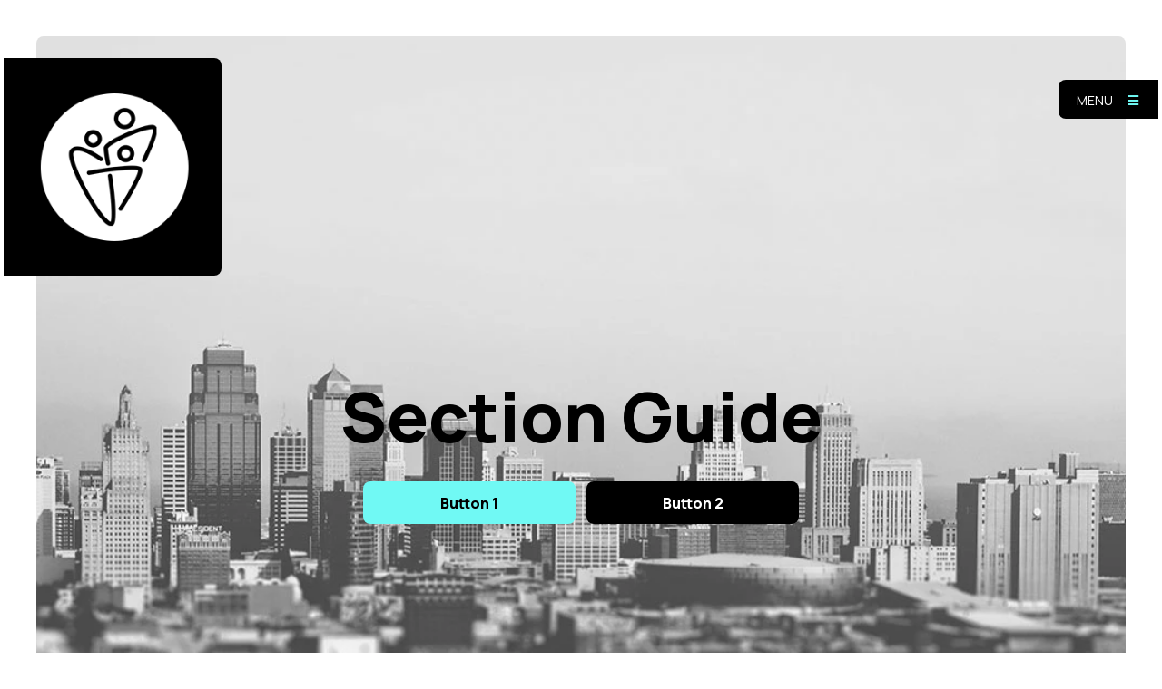

--- FILE ---
content_type: text/html; charset=UTF-8
request_url: https://stapletonbaptistchurch.org/section-guide/
body_size: 4516
content:
<!DOCTYPE html>
<html class="no-js " lang="en" xml:lang="en" data-themeid="mk043" data-cms="https://my.ekklesia360.com" data-siteid="27227" >

<head>
<meta charset="utf-8">
<meta http-equiv="X-UA-Compatible" content="IE=edge">

<title>Section Guide | Stapleton Baptist Church</title>
<meta name="description" content="Stapleton Baptist Church" >

<meta property="og:site_name" content="Stapleton Baptist Church" >
<meta property="og:type" content="article" >
<meta property="og:title" content="Section Guide | Stapleton Baptist Church" >
<meta property="og:url" content="https://stapletonbaptistchurch.org/section-guide/" >
<meta property="og:image" content="https://cdn.monkplatform.com/image/[base64]/article-city.jpg?fm=webp" >
<meta property="og:image:width" content="1200" >
<meta property="og:image:height" content="630" >
<meta name="twitter:card" content="summary_large_image" >
<meta name="viewport" content="width=device-width, initial-scale=1.0, maximum-scale=1.0, user-scalable=no">
<meta content="yes" name="apple-mobile-web-app-capable">

<link rel="canonical" href="https://stapletonbaptistchurch.org/section-guide/" />

<link rel="manifest" href="/manifest.php">

<script type="application/ld+json">
{
  "@context": "http://schema.org",
  "@type": "WebSite",
  "name": "Stapleton Baptist Church",
  "url": "https://stapletonbaptistchurch.org"
}
</script>

<link rel="stylesheet" href="/_assets/fonts/icons/style.css?t=20220118164529" />
<link rel="stylesheet" href="/_assets/css/main.css?t=20220118164529" />
<link rel="stylesheet" id="override-css" href="/_assets/css/override.css?t=20220110112351" />


<link rel="apple-touch-icon" sizes="180x180" href="https://s3.amazonaws.com/monkdev.mnk.27227/uploaded/c/0e13765826_1645044035_circlelogo.png">
<link rel="icon" type="image/png" sizes="32x32" href="https://s3.amazonaws.com/monkdev.mnk.27227/uploaded/c/0e13765826_1645044035_circlelogo.png">
<link rel="icon" type="image/png" sizes="16x16" href="https://s3.amazonaws.com/monkdev.mnk.27227/uploaded/c/0e13765826_1645044035_circlelogo.png">
<link rel="manifest" href="/manifest.php">
<link rel="mask-icon" href="/safari-pinned-tab.svg" color="#1a95aa">
<meta name="msapplication-TileColor" content="#1b202c">
<meta name="theme-color" content="#ffffff">



</head>

<body class="fixedheader">

<!-- DO NOT REMOVE THIS TAG. THIS IS FOR WARDROBE FEATURE -->
<div id="wardrobe_wrap">
<div id="wardrobe_wrapper" data-toggle="sticky-wardrobe">
    <div id="wardrobe_anchor"></div>
	<div id="wardrobe_wrapper_toggle_wrap"><a href="#" id="wardrobe_wrapper_toggle"></a></div>
</div>
</div>
<div id="wrap">



<header id="header" data-toggle="sticky-onscroll" data-mobile="off">
	<div class="header">
	
	<div class="logo">
        <a href="/" class="image"><img src="https://cdn.monkplatform.com/image/[base64]/circlelogo.png?fm=webp" alt="" /></a>
    </div><!--end .logo-->
    
		
	<div class="toggles">
		<div class="toggle-nav">
			<a href="#" id="toggle-navigation"><span>Menu</span> <i class="fa fa-bars"></i></a>		</div>
	</div><!--end .navigation-->

	</div><!--end .header-->
	
	<div id="navigation">
		<div class="inner">
		
		<div class="search">
		            <form action="/search-results/" method="get" id="searchForm" ><fieldset>
               <input type="text" id="search_term" name="keywords" value="" placeholder="Search" class="clearClick" />
               <a id="search_go" href="#" class="mcmsSearch fa fa-search"></a>
<input type="hidden" name="show_results" value="N%3B" />

            </fieldset></form>		</div>
		
		<nav>
		<ul id="nav">
  <li id="nav_plan-a-visit"><a href="#">Plan a Visit</a>
    <ul>
      <li id="nav_plan-a-visit_im-new"><a href="/plan-a-visit/im-new/">I&#039;m New</a></li>
      <li id="nav_plan-a-visit_next-steps"><a href="/plan-a-visit/next-steps/">Next Steps</a></li>
    </ul>
  </li>
  <li id="nav_about-us"><a href="#">About Us</a>
    <ul>
      <li id="nav_about-us_contact-us"><a href="/about-us/contact-us/">Contact Us</a></li>
      <li id="nav_about-us_our-staff"><a href="/about-us/our-staff/">Our Staff</a></li>
      <li id="nav_about-us_beliefs"><a href="/about-us/beliefs/">Beliefs</a></li>
    </ul>
  </li>
  <li id="nav_ministries"><a href="#">Ministries</a>
    <ul>
      <li id="nav_ministries_adults"><a href="/ministries/adults/">Adults</a></li>
      <li id="nav_kids"><a href="/kids/">Kids</a></li>
      <li id="nav_ministries_students"><a href="/ministries/students/">Students</a></li>
    </ul>
  </li>
  <li class="current" id="nav_resources"><a href="#">Resources</a>
    <ul>
      <li id="nav_resources_events"><a href="/resources/events/">Events</a></li>
      <li class="current" id="nav_resources_sermons"><a href="/resources/sermons/">Sermons</a></li>
      <li id="nav_pastors-blog"><a href="/pastors-blog/">Pastors&#039; Blog</a></li>
    </ul>
  </li>
  <li id="nav_give"><a href="/give/">Give</a></li>
  <li id="nav_privacy-policy"><a href="/privacy-policy/">Privacy Policy</a></li>
</ul>
		</nav>

		</div>
	</div><!--end #navigation-->
		
</header><!--end #header-->
<div id="wrap-inner">

<div id="billboard" class="hasbillboard hastext hastext" style="background-image: url(https://cdn.monkplatform.com/image/[base64]/article-city.jpg?fm=webp);"><div class="text"><div class="container"><div class="inner"><h1 style="text-align: center;">Section Guide</h1>
<p style="text-align: center;"><a class="btn btn-default" href="#" type="link">Button 1</a> <a class="btn btn-primary" href="#" type="link">Button 2</a></p></div></div></div><!--end .text--></div><!--end #billboard-->
<div id="content">
	<div id="breadcrumbs" class="pt-8"><div class="container"><div class="breadcrumbs"><a href="/" class="home"><i class="fa fa-home"></i></a><span class='delimiter'><i class="fas fa-chevron-right"></i></span><strong>Section Guide</strong></div></div></div>    <div class="container">		
        <div class="row">
            <div class="col-12 py-8 content-main">
            <p><span>Beautiful section layouts already created and ready for you to add to your pages. Make a copy of the section, edit the new section with your own content, and add it to your pages.</span></p>            </div><!--end .content-main-->
        </div><!--end .row-->
    </div><!--end .container-->
</div><!--end #content-->

<section id="csec-example-section-two-columns" class="content-section"><div id="csec-inner-example-section-two-columns" class="content-section-inner  py-10 py-lg-13 " style=" background-color: #efefef;"><div class="container"><div id="content-text-example-section-two-columns" class="content-text"><h2 class="section-heading">Two Columns<span><i class="fas fa-chevron-down"></i></span></h2><div class="row"><div class="col-12 col-lg mb-4 mb-lg-0"><p><img class="" alt="" src="https://cdn.monkplatform.com/image/[base64]/alvin-mahmudov-vkuehorbvyi-unsplash.jpg?fm=webp" width="509"></p><h4>Column Title</h4><p>Mauris mauris ante, blandit et, ultrices a, suscipit eget, quam. Integer ut neque. Vivamus nisi metus, molestie vel, gravida in, condimentum sit amet, nunc. Nam a nibh. Donec suscipit eros. Nam mi. Proin viverra leo ut odio. Curabitur malesuada. Vestibulum a velit eu ante scelerisque vulputate.</p><p><a class="btn btn-default" href="#" type="link">Button</a></p></div><div class="col-12 col-lg"><p><img class="" alt="" src="https://cdn.monkplatform.com/image/[base64]/ben-white-vtcbruwonqo-unsplash.jpg?fm=webp" width="509"></p><h4>Column Title</h4><p>Mauris mauris ante, blandit et, ultrices a, suscipit eget, quam. Integer ut neque. Vivamus nisi metus, molestie vel, gravida in, condimentum sit amet, nunc. Nam a nibh. Donec suscipit eros. Nam mi. Proin viverra leo ut odio. Curabitur malesuada. Vestibulum a velit eu ante scelerisque vulputate.</p><p><a class="btn btn-default" href="#" type="link">Button</a></p></div></div></div>
</div></div></section><!--end content section-->
<section id="csec-example-section-two-column-image-lefttext-right" class="content-section"><div id="csec-inner-example-section-two-column-image-lefttext-right" class="content-section-inner  py-10 py-lg-13 " style=""><div class="container"><div id="content-text-example-section-two-column-image-lefttext-right" class="content-text"><h2 class="section-heading">Two Column - Image Left/Text Right<span><i class="fas fa-chevron-down"></i></span></h2><div class="row"><div class="col-12 col-lg mb-4 mb-lg-0"><p><img class="" alt="" src="https://cdn.monkplatform.com/image/[base64]/alvin-mahmudov-vkuehorbvyi-unsplash.jpg?fm=webp" width="509"></p></div><div class="col-12 col-lg"><h4>Column Title</h4><p>Mauris mauris ante, blandit et, ultrices a, suscipit eget, quam. Integer ut neque. Vivamus nisi metus, molestie vel, gravida in, condimentum sit amet, nunc. Nam a nibh. Donec suscipit eros. Nam mi. Proin viverra leo ut odio. Curabitur malesuada. Vestibulum a velit eu ante scelerisque vulputate. Lorem ipsum dolor sit amet, consectetur adipiscing elit. Vestibulum eget imperdiet nulla.&nbsp;</p><p><a class="btn btn-default" href="#" type="link">Button</a></p></div></div></div>
</div></div></section><!--end content section-->
<section id="csec-example-section-two-column-text-leftimage-right" class="content-section"><div id="csec-inner-example-section-two-column-text-leftimage-right" class="content-section-inner  py-10 py-lg-13 " style=" background-color: #efefef;"><div class="container"><div id="content-text-example-section-two-column-text-leftimage-right" class="content-text"><h2 class="section-heading">Two Column - Text Left/Image Right<span><i class="fas fa-chevron-down"></i></span></h2><div class="row"><div class="col-12 col-lg mb-4 mb-lg-0"><h4>Column Title</h4><p>Mauris mauris ante, blandit et, ultrices a, suscipit eget, quam. Integer ut neque. Vivamus nisi metus, molestie vel, gravida in, condimentum sit amet, nunc. Nam a nibh. Donec suscipit eros. Nam mi. Proin viverra leo ut odio. Curabitur malesuada. Vestibulum a velit eu ante scelerisque vulputate. Lorem ipsum dolor sit amet, consectetur adipiscing elit. Vestibulum eget imperdiet nulla.&nbsp;</p><p><a class="btn btn-default" href="#" type="link">Button</a></p></div><div class="col-12 col-lg"><p><img class="" alt="" src="https://cdn.monkplatform.com/image/[base64]/ben-white-vtcbruwonqo-unsplash.jpg?fm=webp" width="509"></p></div></div></div>
</div></div></section><!--end content section-->
<section id="csec-example-section-three-columns-one-row" class="content-section"><div id="csec-inner-example-section-three-columns-one-row" class="content-section-inner  py-10 py-lg-13 " style=""><div class="container"><div id="content-text-example-section-three-columns-one-row" class="content-text"><h2 class="section-heading">Three Columns - One Row<span><i class="fas fa-chevron-down"></i></span></h2><div class="row"><div class="col-12 col-lg mb-4 mb-lg-0"><p><img class="" alt="" src="https://cdn.monkplatform.com/image/[base64]/joshua-ness--bezofwu3y-unsplash.jpg?fm=webp" width="509"></p><h4>Column Title</h4><p>Mauris mauris ante, blandit et, ultrices a, suscipit eget, quam. Integer ut neque. Vivamus nisi metus, molestie vel, gravida in, condimentum sit amet, nunc.</p><p><a class="btn btn-default" href="#" type="link">Button</a></p></div><div class="col-12 col-lg mb-4 mb-lg-0"><p><img class="" alt="" src="https://cdn.monkplatform.com/image/[base64]/joshua-ness--bezofwu3y-unsplash.jpg?fm=webp" width="509"></p><h4>Column Title</h4><p>Mauris mauris ante, blandit et, ultrices a, suscipit eget, quam. Integer ut neque. Vivamus nisi metus, molestie vel, gravida in, condimentum sit amet, nunc.</p><p><a class="btn btn-default" href="#" type="link">Button</a></p></div><div class="col-12 col-lg"><p><img class="" alt="" src="https://cdn.monkplatform.com/image/[base64]/joshua-ness--bezofwu3y-unsplash.jpg?fm=webp" width="509"></p><h4>Column Title</h4><p>Mauris mauris ante, blandit et, ultrices a, suscipit eget, quam. Integer ut neque. Vivamus nisi metus, molestie vel, gravida in, condimentum sit amet, nunc.</p><p><a class="btn btn-default" href="#" type="link">Button</a></p></div></div></div>
</div></div></section><!--end content section-->
<section id="csec-example-section-three-columns-two-rows" class="content-section"><div id="csec-inner-example-section-three-columns-two-rows" class="content-section-inner  py-10 py-lg-13 " style=" background-color: #efefef;"><div class="container"><div id="content-text-example-section-three-columns-two-rows" class="content-text"><h2 class="section-heading">Three Columns - Two Rows<span><i class="fas fa-chevron-down"></i></span></h2><div class="row"><div class="col-12 col-lg mb-4 mb-lg-0"><p><img class="" alt="" src="https://cdn.monkplatform.com/image/[base64]/joshua-ness--bezofwu3y-unsplash.jpg?fm=webp" width="509"></p><h4>Column Title</h4><p>Mauris mauris ante, blandit et, ultrices a, suscipit eget, quam. Integer ut neque. Vivamus nisi metus, molestie vel, gravida in, condimentum sit amet, nunc.</p><p><a class="btn btn-default" href="#" type="link">Button</a></p></div><div class="col-12 col-lg mb-4 mb-lg-0"><p><img class="" alt="" src="https://cdn.monkplatform.com/image/[base64]/joshua-ness--bezofwu3y-unsplash.jpg?fm=webp" width="509"></p><h4>Column Title</h4><p>Mauris mauris ante, blandit et, ultrices a, suscipit eget, quam. Integer ut neque. Vivamus nisi metus, molestie vel, gravida in, condimentum sit amet, nunc.</p><p><a class="btn btn-default" href="#" type="link">Button</a></p></div><div class="col-12 col-lg"><p><img class="" alt="" src="https://cdn.monkplatform.com/image/[base64]/joshua-ness--bezofwu3y-unsplash.jpg?fm=webp" width="509"></p><h4>Column Title</h4><p>Mauris mauris ante, blandit et, ultrices a, suscipit eget, quam. Integer ut neque. Vivamus nisi metus, molestie vel, gravida in, condimentum sit amet, nunc.</p><p><a class="btn btn-default" href="#" type="link">Button</a></p></div></div><p></p><div class="row"><div class="col-12 col-lg mb-4 mb-lg-0"><p><img class="" alt="" src="https://cdn.monkplatform.com/image/[base64]/joshua-ness--bezofwu3y-unsplash.jpg?fm=webp" width="509"></p><h4>Column Title</h4><p>Mauris mauris ante, blandit et, ultrices a, suscipit eget, quam. Integer ut neque. Vivamus nisi metus, molestie vel, gravida in, condimentum sit amet, nunc.</p><p><a class="btn btn-default" href="#" type="link">Button</a></p></div><div class="col-12 col-lg mb-4 mb-lg-0"><p><img class="" alt="" src="https://cdn.monkplatform.com/image/[base64]/joshua-ness--bezofwu3y-unsplash.jpg?fm=webp" width="509"></p><h4>Column Title</h4><p>Mauris mauris ante, blandit et, ultrices a, suscipit eget, quam. Integer ut neque. Vivamus nisi metus, molestie vel, gravida in, condimentum sit amet, nunc.</p><p><a class="btn btn-default" href="#" type="link">Button</a></p></div><div class="col-12 col-lg"><p><img class="" alt="" src="https://cdn.monkplatform.com/image/[base64]/joshua-ness--bezofwu3y-unsplash.jpg?fm=webp" width="509"></p><h4>Column Title</h4><p>Mauris mauris ante, blandit et, ultrices a, suscipit eget, quam. Integer ut neque. Vivamus nisi metus, molestie vel, gravida in, condimentum sit amet, nunc.</p><p><a class="btn btn-default" href="#" type="link">Button</a></p></div></div></div>
</div></div></section><!--end content section-->
<section id="csec-example-section-linked-image-monklet-two-columns" class="content-section"><div id="csec-inner-example-section-linked-image-monklet-two-columns" class="content-section-inner  py-10 py-lg-13 " style=""><div class="container"><div id="content-text-example-section-linked-image-monklet-two-columns" class="content-text"><h2 class="section-heading">Linked Image Monklet - Two Columns<span><i class="fas fa-chevron-down"></i></span></h2><div><div class="row"><div class="col-12 col-md-6 mb-6"><a href="/plan-a-visit/style-guides/style-guide-sidebar" class="linked-image"><img src="https://cdn.monkplatform.com/image/[base64]/module16-9a.jpg?fm=webp" alt="" class="responsive-image" /><div class="overlay"><div class="info"><h5><span>Optional Text Overlay</span></h5></div></div></a></div><div class="col-12 col-md-6 mb-6"><a href="/plan-a-visit/style-guides/style-guide-sidebar" class="linked-image"><img src="https://cdn.monkplatform.com/image/[base64]/module16-9l.jpg?fm=webp" alt="" class="responsive-image" /><div class="overlay"><div class="info"><h5><span>Optional Text Overlay</span></h5></div></div></a></div></div></div></div>
</div></div></section><!--end content section-->
<section id="csec-example-section-linked-image-monklet-three-columns" class="content-section"><div id="csec-inner-example-section-linked-image-monklet-three-columns" class="content-section-inner  py-10 py-lg-13 " style=" background-color: #efefef;"><div class="container"><div id="content-text-example-section-linked-image-monklet-three-columns" class="content-text"><h2 class="section-heading">Linked Image Monklet - Three Columns<span><i class="fas fa-chevron-down"></i></span></h2><div><div class="row"><div class="col-12 col-md-4 mb-6"><a href="/plan-a-visit/style-guides/style-guide-sidebar" class="linked-image"><img src="https://cdn.monkplatform.com/image/[base64]/module16-9j.jpg?fm=webp" alt="" class="responsive-image" /><div class="overlay"><div class="info"><h5><span>Optional Text Overlay</span></h5></div></div></a></div><div class="col-12 col-md-4 mb-6"><a href="/plan-a-visit/style-guides/style-guide-sidebar" class="linked-image"><img src="https://cdn.monkplatform.com/image/[base64]/module16-9b.jpg?fm=webp" alt="" class="responsive-image" /><div class="overlay"><div class="info"><h5><span>Optional Text Overlay</span></h5></div></div></a></div><div class="col-12 col-md-4 mb-6"><a href="/plan-a-visit/style-guides/style-guide-sidebar" class="linked-image"><img src="https://cdn.monkplatform.com/image/[base64]/module16-9m.jpg?fm=webp" alt="" class="responsive-image" /><div class="overlay"><div class="info"><h5><span>Optional Text Overlay</span></h5></div></div></a></div></div></div></div>
</div></div></section><!--end content section-->

<footer id="footer" class="dark">
	<div class="container-fluid">
		<div class="row align-items-center justify-content-between pt-6 pt-xl-8 pb-4 px-4 px-xl-8">
			<div class="col-5 col-lg-3 col-xl-2 mb-6 mb-lg-0">
				<div class="logo">
				<a href="/" class="image"><img src="https://cdn.monkplatform.com/image/[base64]/circlelogo.png?fm=webp" alt="" /></a>				</div>
			</div>
			<div class="col-7 col-lg-3 col-xl-2 order-lg-last mb-6 mb-lg-0">
				<ul class="social-links"><li><a href="https://www.instagram.com/stapleton_baptist_church/" target="_blank"></a></li><li><a href="https://www.facebook.com/stapletonbaptist" target="_blank"><i class="fab fa-facebook-f"></i></a></li></ul>			</div>
			<div class="col-12 col-lg-6 col-xl-8">
				<div class="contact"><p><span>Address:</span> 35460 Baldwin Avenue | Stapleton, AL | 36578</p><p><span>Phone:</span> (251) 937-7138</p><p><span>Email:</span> <a href="mailto:admin@stapletonbaptistchurch.org">admin@stapletonbaptistchurch.org</a></p></div>			</div>
		</div>
		<div id="vendor-tagline" class="pb-4 text-center"><a class="e360" href="http://www.ekklesia360.com" title="Ekklesia 360 | Web Development &amp; CMS" target="_blank">Ekklesia 360</a><link rel="stylesheet" href="https://ac4a520296325a5a5c07-0a472ea4150c51ae909674b95aefd8cc.ssl.cf1.rackcdn.com/theme/css/tagline-e360.css
"/><script src="https://ac4a520296325a5a5c07-0a472ea4150c51ae909674b95aefd8cc.ssl.cf1.rackcdn.com/theme/js/setLuminanceClass.js"></script></div>	</div>
</footer><!-- end #footer -->
</div><!--end #wrap-inner-->

</div><!--end #wrap-->

<script src="/_assets/js/lib/jquery.min.js"></script>
<script src="https://cdn.plyr.io/3.6.2/plyr.js"></script>
<script src="/_assets/js/lib/ofi.min.js"></script>
<script src="/_assets/js/lib/jarallax.min.js"></script>
<script src="/_assets/js/lib/jarallax-lax.min.js"></script>
<script src="/_assets/js/lib/plugins.js"></script>
<script src="/_assets/js/monk/helpers/notice.js"></script>
<script src="/_assets/js/monk/main.js"></script>

<script src="https://my.ekklesia360.com/Clients/monkcms-dev.js"></script>
<script src="https://e3021caa7dff488e9e53-0a472ea4150c51ae909674b95aefd8cc.ssl.cf1.rackcdn.com/theme/js/theme-common.js"></script>


<script type="text/javascript" src="//s7.addthis.com/js/300/addthis_widget.js#pubid=" async="async"></script>
<!-- Global site tag (gtag.js) - Google Analytics -->
<script async src="https://www.googletagmanager.com/gtag/js?id=G-39WGGBJ5BW"></script>
<script>
  window.dataLayer = window.dataLayer || [];
  function gtag(){dataLayer.push(arguments);}
  gtag('js', new Date());

  gtag('config', 'G-39WGGBJ5BW');
</script>
</body>
</html>


--- FILE ---
content_type: text/css
request_url: https://stapletonbaptistchurch.org/_assets/css/main.css?t=20220118164529
body_size: 32742
content:
/*

**Base Colors**

$white:    	#ffffff;
$gray-100: 	#f1f1f1;
$gray-200: 	#eeeeee;
$gray-300: 	#dddddd;
$gray-400: 	#cdcdcd;
$gray-500: 	#999999;
$gray-600: 	#666666;
$gray-700: 	#333333;
$gray-800: 	#2f2f2f;
$gray-900: 	#111111;
$black:    	#000000;

$blue:     	#70f9f4;
$ltblue:	#9cfcf8;

**Index**

i01 - reboot
i02 - wrap
i03 - typography
i04 - buttons - bootstrap 4 buttons have been updated to bootstrap 3 for the editor
i05 - tables
i06 - code
i07 - forms
i08 - header/navigation
i09 - billboard
i10 - slick
i11 - filters
i12 - pagination
i13 - grid
i14 - utilities
i15 - sections
i16 - share
i17 - snippets
i18 - monklets/widgets
i19 - footer
i20 - colorbox
i21 - light gallery
i22 - plyr
*/
/*i01 - reboot*/
*, *::before, *::after { box-sizing: border-box; }

html { font-family: sans-serif; line-height: 1.15; -webkit-text-size-adjust: 100%; -webkit-tap-highlight-color: rgba(0, 0, 0, 0); }

article, aside, figcaption, figure, footer, header, hgroup, main, nav, section { display: block; }

body { margin: 0; line-height: 1.5; text-align: left; }

[tabindex="-1"]:focus:not(:focus-visible) { outline: 0 !important; }

hr { box-sizing: content-box; height: 0; overflow: visible; }

h1, h2, h3, h4, h5, h6 { margin: 0; }

p { margin: 0; }

abbr[title], abbr[data-original-title] { text-decoration: underline; text-decoration: underline dotted; cursor: help; border-bottom: 0; text-decoration-skip-ink: none; }

address { margin-bottom: 1rem; font-style: normal; line-height: inherit; }

ol, ul, dl { margin-top: 0; margin-bottom: 1rem; }

ol ol, ul ul, ol ul, ul ol { margin-bottom: 0; }

dt { font-weight: 700; }

dd { margin-bottom: .5rem; margin-left: 0; }

blockquote { margin: 0 0 1rem; }

b, strong { font-weight: bolder; }

small { font-size: 80%; }

sub, sup { position: relative; font-size: 75%; line-height: 0; vertical-align: baseline; }

sub { bottom: -.25em; }

sup { top: -.5em; }

a { background-color: transparent; }

a:not([href]) { color: inherit; text-decoration: none; }

a:not([href]):hover { color: inherit; text-decoration: none; }

pre, code, kbd, samp { font-family: SFMono-Regular, Menlo, Monaco, Consolas, "Liberation Mono", "Courier New", monospace; font-size: 1em; }

pre { margin-top: 0; margin-bottom: 1rem; overflow: auto; }

figure { margin: 0 0 1rem; }

img { vertical-align: middle; border-style: none; }

svg { overflow: hidden; vertical-align: middle; }

table { border-collapse: collapse; }

caption { padding-top: 0.75rem; padding-bottom: 0.75rem; text-align: left; caption-side: bottom; }

th { text-align: inherit; }

label { display: inline-block; }

button { border-radius: 0; }

button:focus { outline: 1px dotted; outline: 5px auto -webkit-focus-ring-color; }

input, button, select, optgroup, textarea { margin: 0; font-family: inherit; font-size: inherit; line-height: inherit; }

button, input { overflow: visible; }

button, select { text-transform: none; }

select { word-wrap: normal; }

button, [type="button"], [type="reset"], [type="submit"] { -webkit-appearance: button; }

button:not(:disabled), [type="button"]:not(:disabled), [type="reset"]:not(:disabled), [type="submit"]:not(:disabled) { cursor: pointer; }

button::-moz-focus-inner, [type="button"]::-moz-focus-inner, [type="reset"]::-moz-focus-inner, [type="submit"]::-moz-focus-inner { padding: 0; border-style: none; }

input[type="radio"], input[type="checkbox"] { box-sizing: border-box; padding: 0; }

input[type="date"], input[type="time"], input[type="datetime-local"], input[type="month"] { -webkit-appearance: listbox; }

textarea { overflow: auto; resize: vertical; }

fieldset { min-width: 0; padding: 0; margin: 0; border: 0; }

legend { display: block; width: 100%; max-width: 100%; padding: 0; margin-bottom: .5rem; font-size: 1.5rem; line-height: inherit; color: inherit; white-space: normal; }

progress { vertical-align: baseline; }

[type="number"]::-webkit-inner-spin-button, [type="number"]::-webkit-outer-spin-button { height: auto; }

[type="search"] { outline-offset: -2px; -webkit-appearance: none; }

[type="search"]::-webkit-search-decoration { -webkit-appearance: none; }

::-webkit-file-upload-button { font: inherit; -webkit-appearance: button; }

output { display: inline-block; }

summary { display: list-item; cursor: pointer; }

template { display: none; }

[hidden] { display: none !important; }

/*i02 - wrap*/
#wrap { width: 100%; position: relative; padding-top: 20px; overflow: hidden; }

@media (min-width: 992px) { #wrap { padding-top: 40px; } }

.alertbar-wrap.alertB3 { position: relative; text-align: center; font-size: 1rem; padding: 0; }

#alert-top.alertbar-wrap.alertB3 { margin: 0 20px 10px 20px; border-top-left-radius: .5rem !important; border-top-right-radius: .5rem !important; overflow: hidden; }

@media (min-width: 992px) { #alert-top.alertbar-wrap.alertB3 { margin: 0 40px 10px 40px; } }

.alertB3 .alertbar-title, .alertB3 .alertbar-desc, .alertB3 .alertbar-link { margin: 0.5rem 0; font-weight: 800; }

@media (min-width: 992px) { .alertB3 .alertbar-title, .alertB3 .alertbar-desc, .alertB3 .alertbar-link { display: inline-block; vertical-align: middle; } }

.alertB3 .alertbar-title, .alertB3 .alertbar-link { margin: 0 0.5rem; }

.alertB3 .alertbar-title i { display: inline-block; margin-right: 0.5rem; }

.alertB3 .alertbar-title span { display: inline-block; }

/*overrides*/
.alertbar-wrap.alertB3 a { background-color: #000000; text-decoration: none !important; }

.alertB3 .alertbar-title, .alertB3 .alertbar-desc { color: #ffffff; }

.alertB3 .alertbar-link { color: #70f9f4; transition: all 0.2s ease-in-out; }

@media (hover: hover) { .alertbar-wrap.alertB3 a:hover .alertbar-link { color: #ffffff; } }

.alertbar-wrap.alertB3 > a { display: block; width: 100%; padding: 0.25rem 0; }

#wrap-inner { padding: 0px 20px 20px 20px; position: relative; overflow: hidden; }

@media (min-width: 992px) { #wrap-inner { padding: 0px 40px 40px 40px; } }

/*i03 - typography*/
img { max-width: 100%; border-radius: .5rem; }

body { font-weight: 400; line-height: 1.7; font-size: 1.125rem; color: #000000; background-color: #ffffff; }

a { position: relative; color: #000000; font-weight: 600; text-decoration-line: underline; text-decoration-style: solid; text-decoration-thickness: 2px; text-underline-offset: 2px; text-decoration-color: #70f9f4; transition: all 0.2s ease-in-out; }

a:hover { outline: none; }

@media (hover: hover) { a:hover { text-decoration-color: #000000; } }

h1, h2, h3, h4, h5, h6, .h1, .h2, .h3, .h4, .h5, .h6 { color: #000000; font-weight: 800; line-height: 1.2; margin-bottom: .65rem; }

h1.section-subheading, h2.section-subheading, h3.section-subheading, h4.section-subheading, h5.section-subheading, h6.section-subheading, .h1.section-subheading, .h2.section-subheading, .h3.section-subheading, .h4.section-subheading, .h5.section-subheading, .h6.section-subheading { text-align: center; }

h1.section-heading, h2.section-heading, h3.section-heading, h4.section-heading, h5.section-heading, h6.section-heading, .h1.section-heading, .h2.section-heading, .h3.section-heading, .h4.section-heading, .h5.section-heading, .h6.section-heading { text-align: center; margin-bottom: 2rem; }

@media (min-width: 992px) { h1.section-heading, h2.section-heading, h3.section-heading, h4.section-heading, h5.section-heading, h6.section-heading, .h1.section-heading, .h2.section-heading, .h3.section-heading, .h4.section-heading, .h5.section-heading, .h6.section-heading { margin-bottom: 3rem; } }

h1.section-heading span, h2.section-heading span, h3.section-heading span, h4.section-heading span, h5.section-heading span, h6.section-heading span, .h1.section-heading span, .h2.section-heading span, .h3.section-heading span, .h4.section-heading span, .h5.section-heading span, .h6.section-heading span { display: block; text-align: center; margin-top: .35rem; color: #70f9f4; }

.content-sidebar h1.section-heading, .content-sidebar h2.section-heading, .content-sidebar h3.section-heading, .content-sidebar h4.section-heading, .content-sidebar h5.section-heading, .content-sidebar h6.section-heading, .content-sidebar .h1.section-heading, .content-sidebar .h2.section-heading, .content-sidebar .h3.section-heading, .content-sidebar .h4.section-heading, .content-sidebar .h5.section-heading, .content-sidebar .h6.section-heading { text-align: center; margin-bottom: 2rem; }

.heading-link { display: flex; margin-bottom: 1rem; }

.heading-link .heading { position: relative; width: 100%; flex-basis: 0; flex-grow: 1; max-width: 100%; }

.heading-link .heading h1, .heading-link .heading h2, .heading-link .heading h3, .heading-link .heading h4, .heading-link .heading h5, .heading-link .heading h6, .heading-link .heading p { color: #000000; margin: 0px; }

.heading-link .link { position: relative; width: 100%; flex: 0 0 56px; max-width: 56px; margin-left: 1rem; }

.heading-link .link a { display: block; height: 56px; text-decoration: none !important; text-align: center; font-size: inherit; border-style: solid; border-width: 2px; border-color: #000000; color: #70f9f4; }

.heading-link .link a i { display: block; position: relative; font-size: 1.5rem; top: 50%; transform: translateY(-50%); }

@media (hover: hover) { .heading-link .link a:hover { background-color: #000000; } }

h1, .h1 { font-size: 3.25rem; line-height: 1.05; }

@media (min-width: 992px) { h1, .h1 { font-size: 4.75rem; } }

h2, .h2 { font-size: 2rem; line-height: 1.05; }

@media (min-width: 992px) { h2, .h2 { font-size: 2.75rem; } }

h3, .h3 { font-size: 1.75rem; }

@media (min-width: 992px) { h3, .h3 { font-size: 2.25rem; } }

h4, .h4 { font-size: 1.375rem; }

h5, .h5 { font-size: 1.25rem; }

h6, .h6 { font-size: 1rem; font-weight: 400; }

p { margin-bottom: 2rem; }

ul { margin-bottom: 2rem; padding-left: 3rem; text-align: left; }

ul li { margin-bottom: .5rem; list-style-type: disc; }

ul ul { padding-left: 2rem; margin-top: .5rem; }

ul ul li { list-style-type: disc; }

ol { margin-bottom: 2rem; padding-left: 3rem; text-align: left; }

ol li { margin-bottom: .5rem; }

ol ol { padding-left: 2rem; }

ol ol li { list-style-type: lower-alpha; }

hr { margin-top: 2rem; margin-bottom: 2rem; border: 0; border-top-style: solid; border-top-width: 2px; border-top-color: #000000; }

hr.hr-color { border-top-color: #70f9f4; }

blockquote { display: block; position: relative; margin: 3rem 0; padding: 2rem; line-height: 1.5; text-align: center; font-weight: 800; font-style: normal; quotes: none; font-size: 1.5rem; border-radius: .5rem; border-style: solid; border-width: 5px; border-color: #70f9f4; color: #000000; }

@media (min-width: 992px) { blockquote { margin: 3rem 6rem; } }

blockquote p { display: inline; position: relative; padding: 0; margin: 0; line-height: inherit; font-size: inherit; font-family: inherit; z-index: 100; }

.dont-break-out { overflow-wrap: break-word; word-wrap: break-word; -ms-word-break: break-all; word-break: break-all; word-break: break-word; -ms-hyphens: auto; -moz-hyphens: auto; -webkit-hyphens: auto; hyphens: auto; }

.dark { color: #ffffff; }

.dark a { color: #ffffff; text-decoration-color: #70f9f4; }

@media (hover: hover) { .dark a:hover { text-decoration-color: #ffffff; } }

.dark h1, .dark h2, .dark h3, .dark h4, .dark h5, .dark h6, .dark .h1, .dark .h2, .dark .h3, .dark .h4, .dark .h5, .dark .h6 { color: #ffffff; }

.dark .heading-link .heading h1, .dark .heading-link .heading h2, .dark .heading-link .heading h3, .dark .heading-link .heading h4, .dark .heading-link .heading h5, .dark .heading-link .heading h6, .dark .heading-link .heading p { color: #ffffff; }

.dark .heading-link .link a { border-color: #ffffff; color: #70f9f4; }

@media (hover: hover) { .dark .heading-link .link a:hover { background-color: #ffffff; } }

.dark blockquote { color: #ffffff; }

.dark hr { border-top-color: #ffffff; }

.dark hr.hr-color { border-top-color: #70f9f4; }

.dark .keep-light { color: #000000; }

.dark .keep-light a { color: #000000; text-decoration-color: #70f9f4; }

@media (hover: hover) { .dark .keep-light a:hover { text-decoration-color: #000000; } }

.dark .keep-light h1, .dark .keep-light h2, .dark .keep-light h3, .dark .keep-light h5, .dark .keep-light h6, .dark .keep-light .h1, .dark .keep-light .h2, .dark .keep-light .h3, .dark .keep-light .h5, .dark .keep-light .h6 { color: #000000; }

.dark .keep-light .heading-link .heading h1, .dark .keep-light .heading-link .heading h2, .dark .keep-light .heading-link .heading h3, .dark .keep-light .heading-link .heading h4, .dark .keep-light .heading-link .heading h5, .dark .keep-light .heading-link .heading h6, .dark .keep-light .heading-link .heading p { color: #000000; }

.dark .keep-light .heading-link .link a { border-color: #000000; color: #70f9f4; }

@media (hover: hover) { .dark .keep-light .heading-link .link a:hover { background-color: #000000; } }

.dark .keep-light blockquote { color: #000000; }

.dark .keep-light hr { border-top-color: #000000; }

.dark .keep-light hr.hr-color { border-top-color: #70f9f4; }

/*i04 - buttons - bootstrap 4 buttons have been updated to bootstrap 3 for the editor*/
.monkForm input[type=submit], #newsletter_submit, .comments form #comment-submit, .btn, .event-buttons a.thickbox, .btn-span, .btn-add a, .media-btns li a, .btn-text { position: relative; display: inline-block; font-weight: 800; line-height: 1.25; text-align: center; vertical-align: middle; -webkit-user-select: none; -moz-user-select: none; -ms-user-select: none; user-select: none; padding: .85rem 2.5rem; margin: .5rem .5rem .5rem auto; font-size: 1rem; border-radius: .5rem; transition: all 0.2s ease-in-out; background-color: transparent; border: none; cursor: pointer; text-decoration: none; box-sizing: border-box; }

@media (min-width: 768px) { .monkForm input[type=submit], #newsletter_submit, .comments form #comment-submit, .btn, .event-buttons a.thickbox, .btn-span, .btn-add a, .media-btns li a, .btn-text { margin: .5rem .5rem .5rem 0; min-width: 234px; } }

@media (min-width: 768px) { .monkForm input[type=submit]:last-child, #newsletter_submit:last-child, .comments form #comment-submit:last-child, .btn:last-child, .event-buttons a.thickbox:last-child, .btn-span:last-child, .btn-add a:last-child, .media-btns li a:last-child, .btn-text:last-child { margin-right: 0; } }

.monkForm input[type=submit] .fa, #newsletter_submit .fa, .comments form #comment-submit .fa, .btn .fa, .event-buttons a.thickbox .fa, .btn-span .fa, .btn-add a .fa, .media-btns li a .fa, .btn-text .fa { font-size: 1.5rem; margin-right: .65rem; }

.btn-add a, .btn-span { margin: 0; }

.btn:focus, .btn:hover { text-decoration: none; outline: none; }

.btn:focus, .btn.focus { outline: none; }

.btn.disabled, .btn:disabled { cursor: not-allowed; opacity: .65; }

.btn:active, .btn.active { background-image: none; }

a.btn.disabled, fieldset[disabled] a.btn { pointer-events: none; }

.monkForm input[type=submit], .comments form #comment-submit, .btn-add a, .btn-span, .event-buttons a.thickbox, .btn-primary { background-color: #000000; color: #ffffff; }

@media (hover: hover) { .monkForm input[type=submit]:hover, .comments form #comment-submit:hover, .btn-add a:hover, .btn-span:hover, .event-buttons a.thickbox:hover, .btn-primary:hover { background-color: #2f2f2f; color: #ffffff; } }

.monkForm input[type=submit].btn-xs, .comments form #comment-submit.btn-xs, .btn-add a.btn-xs, .btn-span.btn-xs, .event-buttons a.thickbox.btn-xs, .btn-primary.btn-xs { font-size: .875rem; min-width: 0px !important; padding: .4rem 1rem; }

.monkForm input[type=submit].btn-xs .fa, .comments form #comment-submit.btn-xs .fa, .btn-add a.btn-xs .fa, .btn-span.btn-xs .fa, .event-buttons a.thickbox.btn-xs .fa, .btn-primary.btn-xs .fa { font-size: 1rem; }

.monkForm input[type=submit].btn-sm, .comments form #comment-submit.btn-sm, .btn-add a.btn-sm, .btn-span.btn-sm, .event-buttons a.thickbox.btn-sm, .btn-primary.btn-sm { min-width: 0px !important; padding: .5rem 2rem .6rem 2rem; }

.monkForm input[type=submit].btn-sm .fa, .comments form #comment-submit.btn-sm .fa, .btn-add a.btn-sm .fa, .btn-span.btn-sm .fa, .event-buttons a.thickbox.btn-sm .fa, .btn-primary.btn-sm .fa { font-size: 1rem; }

.monkForm input[type=submit].btn-lg, .comments form #comment-submit.btn-lg, .btn-add a.btn-lg, .btn-span.btn-lg, .event-buttons a.thickbox.btn-lg, .btn-primary.btn-lg { padding-top: 1.25rem; padding-bottom: 1.25rem; }

#newsletter_submit, .btn-default { background-color: #70f9f4; color: #000000; }

@media (hover: hover) { #newsletter_submit:hover, .btn-default:hover { background-color: #9cfcf8; color: #000000; } }

#newsletter_submit.btn-xs, .btn-default.btn-xs { font-size: .875rem; min-width: 0px !important; padding: .4rem 1rem; }

#newsletter_submit.btn-xs .fa, .btn-default.btn-xs .fa { font-size: 1rem; }

#newsletter_submit.btn-sm, .btn-default.btn-sm { min-width: 0px !important; padding: .5rem 2rem .6rem 2rem; }

#newsletter_submit.btn-sm .fa, .btn-default.btn-sm .fa { font-size: 1rem; }

#newsletter_submit.btn-lg, .btn-default.btn-lg { padding-top: 1.25rem; padding-bottom: 1.25rem; }

.btn-success { padding-top: .75rem; background-color: transparent; border-style: solid; border-width: 3px; border-color: #70f9f4; color: #000000; }

@media (hover: hover) { .btn-success:hover { border-color: #70f9f4; background-color: #70f9f4; color: #000000; } }

.btn-success.btn-xs { font-size: .875rem; min-width: 0px !important; padding: .4rem 1rem; }

.btn-success.btn-xs .fa { font-size: 1rem; }

.btn-success.btn-sm { min-width: 0px !important; padding: .5rem 2rem; }

.btn-success.btn-sm .fa { font-size: 1rem; }

.btn-success.btn-lg { padding-top: 1.25rem; padding-bottom: 1.25rem; }

.btn-info { border-radius: 0px; text-align: left; padding: 0px; min-width: 0px; font-size: 1.5rem; background-color: transparent; color: #000000; }

.btn-info.btn-xs { font-size: 1.125rem; }

.btn-info.btn-xs .fa { font-size: 1rem; }

.btn-info.btn-sm { font-size: 1.25rem; }

.btn-info.btn-sm .fa { font-size: 1rem; }

.btn-info.btn-lg { font-size: 1.75rem; }

.btn-info:after { content: ""; position: absolute; left: 0; right: 0; bottom: -5px; height: 3px; background-color: #70f9f4; transition: all 0.2s ease-in-out; }

@media (hover: hover) { .btn-info:hover { background-color: transparent; color: #000000; }
  .btn-info:hover:after { left: -10px; right: -10px; } }

.btn-warning { min-width: 0px; border-radius: 0px; padding: .6rem .85rem; background-color: transparent; border-style: solid; border-width: 2px; border-color: #000000; color: #000000; }

@media (hover: hover) { .btn-warning:hover { background-color: #000000; border-color: #000000; color: #ffffff; } }

.btn-warning .fa { color: #70f9f4; font-size: 1.75rem; margin-right: .65rem; vertical-align: -.2rem; }

.btn-warning.btn-xs { font-size: .875rem; }

.btn-warning.btn-xs .fa { font-size: 1.125rem; }

.btn-warning.btn-sm .fa { font-size: 1.125rem; }

.btn-warning.btn-lg { font-size: 1.125rem; padding-top: 1rem; padding-bottom: 1rem; }

.btn-danger { display: none; }

.btn-block { min-width: 0px !important; min-height: 0px !important; display: block !important; margin: 0 !important; padding-left: .5rem !important; padding-right: .5rem !important; }

.btn-block + .btn-block { margin-top: 0.5rem; }

.dark .monkForm input[type=submit], .dark .comments form #comment-submit, .dark .btn-add a, .dark .btn-span, .dark .event-buttons a.thickbox, .dark .btn-primary { background-color: #ffffff; color: #000000; }

@media (hover: hover) { .dark .monkForm input[type=submit]:hover, .dark .comments form #comment-submit:hover, .dark .btn-add a:hover, .dark .btn-span:hover, .dark .event-buttons a.thickbox:hover, .dark .btn-primary:hover { background-color: #cdcdcd; color: #000000; } }

.dark .btn-default { background-color: #70f9f4; color: #000000; }

@media (hover: hover) { .dark .btn-default:hover { background-color: #9cfcf8; color: #000000; } }

.dark .btn-success { background-color: transparent; border-color: #70f9f4; color: #ffffff; }

@media (hover: hover) { .dark .btn-success:hover { border-color: #70f9f4; background-color: #70f9f4; color: #000000; } }

.dark .btn-info { background-color: transparent; color: #ffffff; }

.dark .btn-info:after { background-color: #70f9f4; }

@media (hover: hover) { .dark .btn-info:hover { background-color: transparent; color: #ffffff; }
  .dark .btn-info:hover:after { left: -10px; right: -10px; } }

.dark .btn-warning { background-color: transparent; border-color: #ffffff; color: #ffffff; }

@media (hover: hover) { .dark .btn-warning:hover { background-color: #ffffff; border-color: #ffffff; color: #000000; } }

.dark .btn-warning .fa { color: #70f9f4; }

.dark .keep-light .monkForm input[type=submit], .dark .keep-light .comments form #comment-submit, .dark .keep-light .btn-add a, .dark .keep-light .btn-span, .dark .keep-light .event-buttons a.thickbox, .dark .keep-light .btn-primary { background-color: #000000; color: #ffffff; }

@media (hover: hover) { .dark .keep-light .monkForm input[type=submit]:hover, .dark .keep-light .comments form #comment-submit:hover, .dark .keep-light .btn-add a:hover, .dark .keep-light .btn-span:hover, .dark .keep-light .event-buttons a.thickbox:hover, .dark .keep-light .btn-primary:hover { background-color: #2f2f2f; color: #ffffff; } }

.dark .keep-light .btn-default { background-color: #70f9f4; color: #000000; }

@media (hover: hover) { .dark .keep-light .btn-default:hover { background-color: #9cfcf8; color: #000000; } }

.dark .keep-light .btn-success { background-color: transparent; border-color: #70f9f4; color: #000000; }

@media (hover: hover) { .dark .keep-light .btn-success:hover { border-color: #70f9f4; background-color: #70f9f4; color: #000000; } }

.dark .keep-light .btn-info { background-color: transparent; color: #000000; }

.dark .keep-light .btn-info:after { background-color: #70f9f4; }

@media (hover: hover) { .dark .keep-light .btn-info:hover { background-color: transparent; color: #000000; }
  .dark .keep-light .btn-info:hover:after { left: -10px; right: -10px; } }

.dark .keep-light .btn-warning { background-color: transparent; border-color: #000000; color: #000000; }

@media (hover: hover) { .dark .keep-light .btn-warning:hover { background-color: #000000; border-color: #000000; color: #ffffff; } }

.dark .keep-light .btn-warning .fa { color: #70f9f4; }

/*i05 - tables*/
table { margin: 0 0 40px 0; border-collapse: collapse; width: 99%; }

table caption { font-weight: 700; font-size: 1.25rem; padding: .85em; text-align: left; background: none; }

table th { font-weight: 500; font-size: 1rem; padding: .25em; background-color: #aaaaaa; color: #ffffff; border: 1px solid #999999; }

table td { padding: .25rem; font-size: 1rem; line-height: 1.125em; background-color: transparent; border: 1px solid #999999; }

table td p { font-size: inherit; margin: 0; }

@media (min-width: 992px) { table.responsive { margin-bottom: 0; }
  .pinned { position: absolute; left: 0; top: 0; background: #fff; width: 35%; overflow: hidden; overflow-x: scroll; border-right: 1px solid #999999; border-left: 1px solid #999999; }
  .pinned table { margin: 0; border-right: none; border-left: none; width: 100%; }
  .pinned table caption { text-indent: -9999px; }
  .pinned table th, .pinned table td { white-space: nowrap; }
  .pinned td:last-child { border-bottom: 0; }
  .scrollable table { margin: 0; }
  div.table-wrapper { position: relative; margin-bottom: 20px; overflow: hidden; }
  div.table-wrapper div.scrollable { margin-left: 35%; }
  div.table-wrapper div.scrollable { overflow: scroll; overflow-y: hidden; }
  table.responsive td, table.responsive th { position: relative; white-space: nowrap; overflow: hidden; }
  table.responsive th:first-child, table.responsive td:first-child, table.responsive td:first-child, table.responsive.pinned td { display: none; } }

/*i06 - code*/
code { font-size: 87.5%; color: #d44c99; word-wrap: break-word; }

a > code { color: inherit; }

kbd { padding: 0.2rem 0.4rem; font-size: 87.5%; color: #ffffff; background-color: #111111; border-radius: 0.2rem; }

kbd kbd { padding: 0; font-size: 100%; font-weight: 700; }

pre { display: block; font-size: 87.5%; color: #111111; }

pre code { font-size: inherit; color: inherit; word-break: normal; }

.pre-scrollable { max-height: 340px; overflow-y: scroll; }

/*i07 - forms*/
.monkForm { margin: 0 0 2rem 0; padding: 1.5rem; color: #000000; background-color: #ffffff; border: none; width: 100%; border-top-left-radius: .5rem; border-top-right-radius: .5rem; border-width: 3px; border-style: solid; border-color: #000000; }

@media (min-width: 768px) { .monkForm { padding: 2.5rem; } }

.monkForm p { margin: 0; }

.monkForm p.error { font-size: .875rem; color: #70f9f4; }

.monkForm fieldset > legend { display: block; position: relative; width: 100%; padding: 0px 0px 2rem 0px; margin-bottom: .25rem; font-size: 2rem; line-height: 1.05; }

@media (min-width: 992px) { .monkForm fieldset > legend { font-size: 2.75rem; } }

.monkForm fieldset fieldset > legend { display: block; width: 100%; line-height: 1.2; padding: 0; margin-bottom: .25rem !important; border: 0; font-size: 1.25rem; font-weight: 800; }

.monkForm fieldset fieldset > legend:not(.heading) { position: relative; padding: .5rem 0 0 0; line-height: 1.4; margin: 0; font-size: 1.75rem; }

@media (min-width: 992px) { .monkForm fieldset fieldset > legend:not(.heading) { font-size: 2.25rem; } }

.monkForm .section { position: relative; margin-bottom: 2rem !important; }

.monkForm .heading { display: block; line-height: 1rem; margin-bottom: .75rem; line-height: 1.2; font-size: 1.25rem; font-weight: 800; }

.monkForm div.divider { position: relative; margin-bottom: 2rem; padding: 1em 0; border-bottom: 0; text-align: left; }

.monkForm div.divider div.description { padding: 0; }

.monkForm .asterisk { color: #70f9f4; }

.monkForm .section, .monkForm .text, .monkForm .textarea, .monkForm .email, .monkForm .name, .monkForm .phone, .monkForm .address, .monkForm .date, .monkForm .radio, .monkForm .checkbox, .monkForm .select, .monkForm .file { margin-bottom: 1.75rem; }

.monkForm div { text-align: left; padding: 0; }

.monkForm div input, .monkForm div textarea, .monkForm div select { display: inline-block; padding: .3rem .4rem; margin-bottom: .5rem; outline: none; box-shadow: none; width: 70%; vertical-align: baseline; font-size: 1rem; color: #000000; border-radius: 0; border: none; border-bottom-style: solid; border-bottom-width: 3px; border-bottom-color: #70f9f4; }

@media (min-width: 768px) { .monkForm div input, .monkForm div textarea, .monkForm div select { width: auto; } }

.monkForm div input, .monkForm div textarea { color: #000000; }

.monkForm .text input, .monkForm .text textarea, .monkForm .email input, .monkForm .email textarea, .monkForm .textarea input, .monkForm .textarea textarea { display: block; width: 90%; }

.monkForm .phone input { padding: 2px; width: auto; }

@media (min-width: 768px) { .monkForm .phone input { padding: .3rem; } }

.monkForm .address .ui-selectmenu-button { display: inline-block; margin: 0; }

@media (min-width: 768px) { .monkForm .address .ui-selectmenu-button { vertical-align: middle; } }

.monkForm .address input { display: inline-block; margin: 0; }

@media (min-width: 768px) { .monkForm .address input { vertical-align: middle; } }

.monkForm .address p { margin-bottom: 1rem; }

@media (min-width: 768px) { .monkForm .address p { margin-bottom: 1rem; } }

.monkForm .checkbox p, .monkForm .radio p { margin-bottom: .25em; }

.monkForm .checkbox p:after, .monkForm .radio p:after { display: block; content: ""; clear: both; }

.monkForm .checkbox label, .monkForm .radio label { display: block; cursor: pointer; position: relative; line-height: 20px; font-size: 1rem; margin-left: 1.25rem; }

.monkForm .checkbox input, .monkForm .radio input { float: left; margin-top: .25rem; width: auto; }

.monkForm .file { border: 0; padding: 0; background: none; }

.monkForm .file .data { border: none; }

@media (min-width: 768px) { .monkForm .file .data { display: inline-block; } }

@media (max-width: 767.98px) { .monkForm .file .data { border: 0; } }

.monkForm .file input { font-weight: 400; background-color: transparent !important; padding: 0px; border: 0; }

.monkForm .ui-selectmenu-button { display: inline-block; margin: 0; vertical-align: baseline; }

.monkForm .address .ui-selectmenu-button { display: block; width: 100%; max-width: 70%; margin-bottom: 20px; }

@media (min-width: 768px) { .monkForm .address .ui-selectmenu-button { display: inline-block; width: 125px; margin-bottom: 0; } }

.monkForm .date .ui-selectmenu-button { width: 100px !important; }

.monkForm input[type=submit] { white-space: nowrap; vertical-align: middle; -webkit-user-select: none; -moz-user-select: none; -ms-user-select: none; user-select: none; margin: 1rem auto 0 auto; cursor: pointer; }

/*i08 - header/navigation*/
/*site is setup to always show billboard at minimum with a bg color so fixed position is assumed*/
#header { position: relative; left: 0; width: 100%; }

#header .header { position: relative; display: flex; align-items: flex-start; justify-content: space-between; padding: 0px .25rem 1.5rem .25rem; transition: .2s; }

#header .header .logo { position: relative; width: auto; flex: 0 0 auto; max-width: 130px; background-color: #000000; border-top-right-radius: .5rem; border-bottom-right-radius: .5rem; z-index: 3199; transition: .2s; }

@media (min-width: 992px) { #header .header .logo { max-width: 240px; } }

#header .header .logo a { display: block; padding: 1rem; transition: .2s; }

@media (min-width: 992px) { #header .header .logo a { padding: 2rem; } }

#header .header .logo a img { display: block; border-radius: 0px !important; }

#header .header .toggles { position: relative; width: auto; flex: 0 0 auto; max-width: 130px; z-index: 3199; transition: .2s; }

@media (min-width: 992px) { #header .header .toggles { margin-top: 24px; /*overrides js, but needs to work with main.js header adjustments if you change*/ } }

#header .header .toggles .toggle-nav { position: relative; z-index: 3199; }

#header .header .toggles .toggle-nav a#toggle-navigation { position: relative; display: block; line-height: 1.05; font-weight: 400; padding: .75rem 1.25rem .8rem 1.25rem; text-align: center; text-decoration: none !important; border-top-left-radius: .5rem; border-bottom-left-radius: .5rem; color: #ffffff; background-color: #000000; }

#header .header .toggles .toggle-nav a#toggle-navigation span { display: inline-block; vertical-align: middle; margin-right: .65rem; font-size: .875rem; text-transform: uppercase; }

#header .header .toggles .toggle-nav a#toggle-navigation i { display: inline-block; vertical-align: middle; font-size: .875rem; min-width: 1rem; color: #70f9f4; }

@media (hover: hover) { #header .header .toggles .toggle-nav a#toggle-navigation:hover { color: #70f9f4; } }

body.show-navigation #header .header .toggles .toggle-nav a#toggle-navigation i:before { content: "\f00d"; }

body.fixedheader #header { position: absolute; }

body.fixedheader #header .header { padding: 24px .25rem; /*overrides js, but needs to work with main.js header adjustments if you change*/ }

@media (min-width: 992px) { body.fixedheader #header #navigation { top: 48px; /*overrides js, but needs to work with main.js header adjustments if you change*/ } }

body.fixedheader .sticky-wrapper.wrapper-header { background-color: transparent; position: absolute; }

@media (min-width: 992px) { #header.is-sticky .header .logo { position: fixed; top: 24px; left: .25rem; /*match heading horizontal padding*/ max-width: 130px; } }

@media (min-width: 992px) { #header.is-sticky .header .logo a { padding: 1rem; } }

@media (min-width: 992px) { #header.is-sticky .header .toggles { position: fixed; top: 24px; right: .25rem; /*match heading horizontal padding*/ margin-top: 0px; } }

@media (min-width: 992px) { #header.is-sticky #navigation { position: fixed; top: 24px !important; /*overrides js, but needs to work with main.js header adjustments if you change*/ } }

@media (min-width: 992px) { #header.is-sticky #navigation .inner { max-height: calc(100vh - 48px); /*make sure to leave some room at the bottom by doubling top*/ } }

@media (min-width: 992px) { body:not(.fixedheader) #header.is-sticky .header { padding: 24px .25rem; /*overrides js, but needs to work with main.js header adjustments if you change*/ } }

#navigation { display: block; position: absolute; top: 0px; left: .25rem; right: .25rem; border-top-left-radius: .5rem; border-bottom-left-radius: .5rem; background-color: #000000; z-index: 3099; opacity: 0; visibility: hidden; transform: translateX(100%); transition: .2s; }

@media (min-width: 992px) { #navigation { left: auto; top: 24px; right: 40px; width: 320px; transform: translateX(320px); } }

#navigation .inner { position: relative; padding: 0px 24px 0px 140px; /*left padding match logo max width + 10px for mobile so no overlap*/ overflow-x: hidden; overflow-y: auto; max-height: 70vh; transition: .2s; }

@media (min-width: 992px) { #navigation .inner { padding-left: 24px; padding-bottom: 1.5rem; } }

#navigation nav { padding-bottom: 2rem; transition: .2s; }

body.show-navigation #navigation { transform: translateX(0) !important; opacity: 1; visibility: visible; }

#navigation #nav, #navigation #nav ul { list-style: none; margin: 0; padding: 0; line-height: 1; text-align: right; }

#navigation #nav li, #navigation #nav ul li { line-height: 1.05; margin: 0; padding: 0; list-style-type: none; }

#navigation #nav li a, #navigation #nav ul li a { color: #ffffff; font-size: 1.125rem; font-weight: 400; position: relative; display: block; padding: .5rem 2rem .5rem 0px; text-decoration: none !important; }

@media (hover: hover) { #navigation #nav li a:hover, #navigation #nav ul li a:hover { color: #70f9f4; } }

#navigation #nav li.active > a, #navigation #nav ul li.active > a { color: #70f9f4; }

#navigation #nav ul li, #navigation #nav ul ul li { list-style-type: none; }

#navigation #nav > li > a { font-size: 1.5rem; font-weight: 800; }

#navigation #nav > li ul { display: none; }

#navigation #nav li.dropdown > a { position: relative; display: block; }

#navigation #nav li.dropdown > a span { position: absolute; right: 0px; width: 2rem; height: 100%; text-align: right; transition: all 0.2s ease-in-out; }

#navigation #nav li.dropdown > a span { color: #70f9f4; }

#navigation #nav li.dropdown > a span i { font-size: 1.125rem; }

#navigation #nav li.dropdown > a span i:before { font-family: "Font Awesome 5 Pro" !important; content: "\f078"; -moz-osx-font-smoothing: grayscale; -webkit-font-smoothing: antialiased; display: inline-block; font-style: normal; font-variant: normal; text-rendering: auto; line-height: 1; font-weight: 400; font-weight: 900; }

#navigation #nav li.dropdown.active > a span i:before { content: "\f077"; }

#navigation .search { position: relative; padding: 5rem 0px 2rem 0px; }

#navigation #searchForm { display: block; position: relative; padding: 0; margin: 0; border: 0; outline: none; }

#navigation #searchForm fieldset { position: relative; border: 0; padding: 0; margin: 0; border: none; background: none; }

#navigation #searchForm #search_term { display: block; position: relative; width: 100%; padding: 0 3rem 0 1rem; margin: 0; border: 0; text-align: left; font-size: 1rem; font-weight: 600; line-height: normal; height: 42px; outline: none !important; border-radius: 0; background: #ffffff; text-transform: none; color: #000000; }

#navigation #searchForm #search_go { position: absolute; right: 0px; top: 0px; width: 3rem; height: 42px; line-height: 42px; text-align: center; margin: 0; padding: 0; text-decoration: none !important; font-size: 1rem; color: #70f9f4; }

@media (hover: hover) { #navigation #searchForm #search_go:hover { color: #000000; } }

#navigation .search .mp_list { display: block; position: absolute; top: 42px; left: 0; line-height: 1.2rem; margin: 0; padding: 0; list-style: none; width: 100%; padding: 0; list-style: none; z-index: 500; background-color: #ffffff; font-size: .875rem; box-shadow: 0 0 10px rgba(0, 0, 0, 0.15); }

#navigation .search .mp_list.hasMore { padding-bottom: 0; }

#navigation .search .mp_list li { display: block; position: relative; margin: 0; padding: .65rem 1rem !important; list-style: none; overflow: hidden; display: flex; align-items: center; box-shadow: none; background-color: transparent; transition: all 0.2s ease-in-out; border-top-width: 1px; border-top-style: solid; border-top-color: #cdcdcd; color: #000000; }

#navigation .search .mp_list li.mp_selectable { cursor: pointer; }

#navigation .search .mp_list li.mp_no_results { padding: .65rem 1rem !important; }

#navigation .search .mp_list li.mp_highlighted { color: #70f9f4; }

#navigation .search .mp_list li .title { display: block; flex: 1 0 65%; padding: 0; }

#navigation .search .mp_list li .type { overflow: hidden; text-align: left; flex: 1 0 25%; padding: 0 2.5%; font-size: .8125rem; font-weight: 800; }

#navigation .search .mp_list li.searching { padding: .65rem 1rem; text-align: center; }

#navigation .search .mp_list li.mp_show_more { width: 100%; float: none; text-align: center; padding: 1rem; box-shadow: none; font-weight: 800; }

#navigation .search .mp_list li.mp_show_more .title { flex: 1 0 95%; }

#navigation .search .mp_list li.mp_show_more .title span.preview { display: none !important; }

#navigation .search .mp_list li.mp_show_more .type { display: none; }

/*i09 - billboard*/
#billboard { position: relative; width: 100%; display: flex; align-items: center; transition: .2s all ease-in-out; background-color: #70f9f4; overflow: hidden; min-height: 160px; background-repeat: no-repeat; background-position: center; background-size: cover; z-index: 999; border-top-left-radius: .5rem; border-top-right-radius: .5rem; }

#billboard.no-radius { border-radius: 0px; }

#billboard.no-radius.overlay:before { border-radius: 0px; }

@media (min-width: 992px) { #billboard.hastext { min-height: 406px; } }

#billboard.hasbillboard, #billboard.hasvideo { min-height: 380px; }

@media (min-width: 992px) { #billboard.hasbillboard, #billboard.hasvideo { min-height: 500px; } }

@media (min-width: 1200px) { #billboard.hasbillboard, #billboard.hasvideo { min-height: 690px; } }

#billboard.overlay:before { content: ""; position: absolute; left: 0; top: 0; width: 100%; height: 100%; border-top-left-radius: .5rem; border-top-right-radius: .5rem; background-color: rgba(112, 249, 244, 0.75); }

#billboard .text { position: relative; width: 100%; z-index: 100; margin: 0; }

#billboard .text .inner { position: relative; padding: 2rem 0px 3rem 0px; text-align: center; transition: .2s all ease-in-out; }

#billboard .text h1 { margin: 0; }

#billboard .text h2, #billboard .text h3, #billboard .text h4, #billboard .text h5, #billboard .text h6 { margin-top: 1rem; margin-bottom: 0; }

#billboard .text p { position: relative; margin: 1.5rem 0 0 0; }

#billboard .text .widget .social-links { text-align: center; }

#bigvideo { display: block; position: absolute; height: 100%; width: 100%; top: 0; left: 0; right: 0; bottom: 0; overflow: hidden; z-index: -1; }

#bigvideo video { display: block; object-fit: cover; object-position: top center; position: absolute; left: 0; top: 0; width: 100%; height: 100%; /*display: block; position: absolute; width: auto; height: auto; min-width: 100%; min-height: 100%; top: 50%; left: 50%; -webkit-transform: translate(-50%, -50%); -ms-transform: translate(-50%, -50%); transform: translate(-50%, -50%);*/ }

#bigvideo iframe { display: block; height: 100%; width: 100%; }

#billboard.hasrotator { background: none !important; min-height: 0 !important; height: auto !important; }

#billboard.hasrotator:before { display: none !important; }

#billboard .rotator { position: relative; overflow: hidden; width: 100%; }

#billboard .rotator .slick-widget { position: relative; margin: 0; padding: 0px; z-index: 100; }

#billboard .rotator .slick-widget .slick-prev, #billboard .rotator .slick-widget .slick-next { top: auto; bottom: 0px; color: #ffffff; }

@media (min-width: 992px) { #billboard .rotator .slick-widget .slick-prev, #billboard .rotator .slick-widget .slick-next { bottom: 1rem; } }

#billboard .rotator .slick-widget .slick-prev { left: 1rem; }

@media (min-width: 992px) { #billboard .rotator .slick-widget .slick-prev { left: 1.5rem; } }

#billboard .rotator .slick-widget .slick-next { right: 1rem; }

@media (min-width: 992px) { #billboard .rotator .slick-widget .slick-next { right: 1.5rem; } }

#billboard .rotator .slick-widget .slick-dots { position: absolute; bottom: 0px; padding: 1rem 3rem; z-index: 500; }

@media (min-width: 992px) { #billboard .rotator .slick-widget .slick-dots { bottom: 1rem; padding: 1rem 4rem; } }

#billboard .rotator .slick-widget .slick-dots li button { background-color: #ffffff; }

#billboard .rotator .slick-widget .slick-dots li.slick-active button { background-color: #000000; }

#billboard .rotator .slick-slide { position: relative; width: 100%; display: flex !important; align-items: center; background-repeat: no-repeat; background-position: center; background-size: cover; min-height: 380px; }

@media (min-width: 992px) { #billboard .rotator .slick-slide { min-height: 500px; } }

@media (min-width: 1200px) { #billboard .rotator .slick-slide { min-height: 690px; } }

#billboard .rotator .slick-slide.overlay:before { content: ""; position: absolute; left: 0; top: 0; width: 100%; height: 100%; background-color: rgba(112, 249, 244, 0.75); }

#billboard .rotator .slick-slide .caption { position: relative; width: 100%; z-index: 100; }

#billboard .rotator .slick-slide .inner { position: relative; width: 100%; padding: 2rem 0; transition: .2s all ease-in-out; }

@media (min-width: 992px) { #billboard .rotator .slick-slide .inner { padding-bottom: 3.5rem; /*controls*/ } }

#billboard .rotator .slick-slide .inner h1 { margin: 0; }

#billboard .rotator .slick-slide .inner h2, #billboard .rotator .slick-slide .inner h3, #billboard .rotator .slick-slide .inner h4, #billboard .rotator .slick-slide .inner h5, #billboard .rotator .slick-slide .inner h6 { margin-top: .75rem; margin-bottom: 0; }

#billboard .rotator .slick-slide .inner p { position: relative; margin: 1.5rem 0 0 0; }

#billboard .rotator .slick-slide .inner .btn { margin: 0px; /*only 1 btn*/ }

#billboard .rotator .slick-slide.playing:after { display: none !important; }

#billboard .rotator .slick-slide.playing .caption { opacity: 0 !important; visibility: hidden !important; z-index: -1 !important; }

/*i10 - slick*/
.slick-slider { position: relative; display: block; box-sizing: border-box; -webkit-touch-callout: none; -webkit-user-select: none; -moz-user-select: none; -ms-user-select: none; user-select: none; touch-action: pan-y; -webkit-tap-highlight-color: transparent; }

.slick-list { position: relative; overflow: hidden; display: block; margin: 0; padding: 0; }

.slick-list.playing { z-index: 400; }

.slick-list:focus { outline: none; }

.slick-list.dragging { cursor: pointer; cursor: hand; }

.slick-slider .slick-track, .slick-slider .slick-list { -webkit-transform: translate3d(0, 0, 0); transform: translate3d(0, 0, 0); }

.slick-track { position: relative; left: 0; top: 0; display: block; margin-left: auto; margin-right: auto; }

.slick-track:before, .slick-track:after { content: ""; display: table; }

.slick-track:after { clear: both; }

.slick-loading .slick-track { visibility: hidden; }

.slick-slide { float: left; height: 100%; min-height: 1px; display: none; }

.slick-slide.playing .inner { display: none !important; }

.slick-slide .video { position: absolute; top: 0; left: 0; width: 100%; height: 100%; background-color: #000000; z-index: 400; }

.slick-slide .video iframe, .slick-slide .video object, .slick-slide .video embed, .slick-slide .video video { position: absolute; top: 0; left: 0; width: 100%; height: 100%; border: 0 !important; }

.slick-slide .video video { background-position: center center; background-size: cover; object-fit: cover; }

[dir="rtl"] .slick-slide { float: right; }

.slick-slide img { display: block; }

.slick-slide.slick-loading img { display: none; }

.slick-slide.dragging img { pointer-events: none; }

.slick-initialized .slick-slide { display: block; }

.slick-loading .slick-slide { visibility: hidden; }

.slick-vertical .slick-slide { display: block; height: auto; border: 1px solid transparent; }

.slick-arrow.slick-hidden { display: none; }

.slick-widget, .slick-added { position: relative; visibility: hidden; opacity: 0; margin: 2rem 0; padding: 0; transition: opacity 0.2s ease; }

.slick-widget.slick-initialized, .slick-added.slick-initialized { visibility: visible; opacity: 1; }

.slick-widget .slick-prev, .slick-widget .slick-next, .slick-added .slick-prev, .slick-added .slick-next { position: absolute; top: 50%; transform: translateY(-50%); display: block; cursor: pointer; padding: 0; margin: 0; border: none; outline: none; background: none; line-height: 1 !important; color: #000000; opacity: 1; border: none; text-align: center; z-index: 600; transition: .2s all ease-in-out; }

@media (max-width: 767.98px) { .slick-widget .slick-prev, .slick-widget .slick-next, .slick-added .slick-prev, .slick-added .slick-next { display: none; } }

.slick-widget .slick-prev span, .slick-widget .slick-next span, .slick-added .slick-prev span, .slick-added .slick-next span { display: inline-block; position: relative; line-height: 1 !important; font-size: 1.25rem; text-align: center; vertical-align: middle; }

.slick-widget .slick-prev span:before, .slick-added .slick-prev span:before { font-family: "Font Awesome 5 Pro" !important; content: "\f053"; -moz-osx-font-smoothing: grayscale; -webkit-font-smoothing: antialiased; display: inline-block; font-style: normal; font-variant: normal; text-rendering: auto; line-height: 1; font-weight: 400; font-weight: 900; }

.slick-widget .slick-next span:before, .slick-added .slick-next span:before { font-family: "Font Awesome 5 Pro" !important; content: "\f054"; -moz-osx-font-smoothing: grayscale; -webkit-font-smoothing: antialiased; display: inline-block; font-style: normal; font-variant: normal; text-rendering: auto; line-height: 1; font-weight: 400; font-weight: 900; }

@media (hover: hover) { .slick-widget .slick-prev:hover, .slick-widget .slick-next:hover, .slick-added .slick-prev:hover, .slick-added .slick-next:hover { opacity: .7; } }

.dark .slick-widget .slick-prev, .dark .slick-widget .slick-next, .dark .slick-added .slick-prev, .dark .slick-added .slick-next { color: #ffffff; }

.slick-widget .slick-prev, .slick-added .slick-prev { left: -1rem; }

@media (min-width: 576px) { .slick-widget .slick-prev, .slick-added .slick-prev { left: -1.5rem; } }

@media (min-width: 768px) { .slick-widget .slick-prev, .slick-added .slick-prev { left: -2rem; } }

@media (min-width: 1200px) { .slick-widget .slick-prev, .slick-added .slick-prev { left: -2.5rem; } }

.slick-widget .slick-next, .slick-added .slick-next { right: -1rem; }

@media (min-width: 576px) { .slick-widget .slick-next, .slick-added .slick-next { right: -1.5rem; } }

@media (min-width: 768px) { .slick-widget .slick-next, .slick-added .slick-next { right: -2rem; } }

@media (min-width: 1200px) { .slick-widget .slick-next, .slick-added .slick-next { right: -2.5rem; } }

.slick-widget .slick-prev.slick-disabled, .slick-widget .slick-next.slick-disabled, .slick-added .slick-prev.slick-disabled, .slick-added .slick-next.slick-disabled { cursor: default; opacity: .3; }

.slick-widget .slick-prev.slick-disabled:hover, .slick-widget .slick-next.slick-disabled:hover, .slick-added .slick-prev.slick-disabled:hover, .slick-added .slick-next.slick-disabled:hover { opacity: .3; }

.slick-widget .slick-dots, .slick-added .slick-dots { position: relative; margin: 0; padding: 1rem 0; list-style: none; text-align: center; width: 100%; z-index: 300; }

.slick-widget .slick-dots li, .slick-added .slick-dots li { padding: 0; list-style: none; display: inline-block; margin: 0 4px; padding: 0px; }

.slick-widget .slick-dots li:before, .slick-added .slick-dots li:before { display: none; }

.slick-widget .slick-dots li:only-child, .slick-added .slick-dots li:only-child { display: none; }

.slick-widget .slick-dots li button, .slick-added .slick-dots li button { display: block; outline: none; font-size: 0px; width: 14px; height: 8px; padding: 0; margin: 0; overflow: hidden; line-height: 1; border-radius: 100%; cursor: pointer; background-color: #000000; border: 0; border-radius: .5rem; }

.dark .slick-widget .slick-dots li button, .dark .slick-added .slick-dots li button { background-color: #ffffff; }

@media (hover: hover) { .slick-widget .slick-dots li button:hover, .slick-added .slick-dots li button:hover { opacity: .7; } }

.slick-widget .slick-dots li.slick-active button, .slick-added .slick-dots li.slick-active button { background-color: #000000; }

.dark .slick-widget .slick-dots li.slick-active button, .dark .slick-added .slick-dots li.slick-active button { background-color: #000000; }

@media (max-width: 991.98px) { .slick-widget.slick-events .slick-prev, .slick-widget.slick-events .slick-next { display: none !important; } }

@media (max-width: 991.98px) { .slick-widget.slick-events .slick-list { padding: 0 60px; } }

.slick-widget.slick-events .slick-track { margin: 0px; padding: 0px; }

.slick-widget.slick-events .slick-track .slide { margin: 0 10px; }

.slick-widget.slick-events .slick-track .slide .event-link { position: relative; height: 100%; }

.slick-widget.slick-events .slick-track .slide .event-link a { position: relative; height: 100%; }

@media (min-width: 992px) { .slick-widget.slick-events .slick-track .slide.slick-active.first .event-link a { border-top-left-radius: .5rem; border-bottom-left-radius: .5rem; } }

@media (min-width: 992px) { .slick-widget.slick-events .slick-track .slide.slick-active.last .event-link a { border-top-right-radius: .5rem; border-bottom-right-radius: .5rem; } }

@media (max-width: 991.98px) { .content-section .slick-widget.slick-events { margin: 0 -40px; } }

@media (max-width: 991.98px) { .content-section .slick-widget.slick-events .slick-list { padding: 0 60px; } }

.content-rotator .slick-widget .slick-prev, .content-rotator .slick-widget .slick-next { top: auto; bottom: 0px; color: #ffffff; }

.content-rotator .slick-widget .slick-prev { left: 1rem; }

.content-rotator .slick-widget .slick-next { right: 1rem; }

.content-rotator .slick-dots { position: absolute; bottom: 0px; padding: 1rem 3rem; }

.content-rotator .slick-dots li button { background-color: #ffffff; }

.content-rotator .slick-dots li.slick-active button { background-color: #000000; }

.content-rotator .slide { border-top-left-radius: .5rem; border-top-right-radius: .5rem; }

.content-rotator .slide a { display: block; text-decoration: none !important; }

.content-rotator .slide img { display: block !important; width: 100%; border-bottom-left-radius: 0px; border-bottom-right-radius: 0px; }

.content-rotator .caption { position: absolute; left: 0; top: 0; width: 100%; height: 100%; overflow-x: hidden; overflow-y: auto; border-top-left-radius: .5rem; border-top-right-radius: .5rem; }

.content-rotator .caption .inner { position: relative; display: block; top: 50%; transform: translateY(-50%); padding: 0 2rem; text-align: center; }

.content-rotator .slide.overlay .caption { background-color: rgba(112, 249, 244, 0.75); }

/*i11 - filters*/
.loading { position: relative; min-height: 16rem; }

.loading:after { content: ""; position: absolute; left: 0; top: 0; width: 100%; height: 100%; background-color: rgba(255, 255, 255, 0.75); background-image: url(/_assets/img/loaders/preloader.svg); background-repeat: no-repeat !important; background-position: center center; background-size: 64px 64px; }

.loading.dark { background-color: rgba(47, 47, 47, 0.75); background-image: url(/_assets/img/loaders/preloader-white.svg); background-repeat: no-repeat !important; background-position: center center; background-size: 64px 64px; }

.loading.transparent:after { background-color: transparent; }

.ui-selectmenu-button { display: block; position: relative; width: 200px; height: auto; line-height: 1; margin: 0; padding: 0; outline: none !important; text-decoration: none; cursor: pointer; background-color: #ffffff; border: none; color: #000000; border-radius: none; box-sizing: border-box; border-bottom-style: solid; border-bottom-width: 3px; border-bottom-color: #70f9f4; }

.ui-selectmenu-button span.ui-selectmenu-text { position: relative; display: block; line-height: 40px; padding: 0 38px 0 8px; font-size: 1.125rem; font-weight: 800; overflow: hidden; text-align: left; white-space: nowrap; text-overflow: ellipsis; vertical-align: bottom; }

.ui-selectmenu-button span.ui-icon { display: block; position: absolute; right: 12px; top: 50%; -webkit-transform: translateY(-50%); transform: translateY(-50%); text-align: right; }

.ui-selectmenu-button span.ui-icon:before { font-family: "Font Awesome 5 Pro" !important; content: "\f078"; -moz-osx-font-smoothing: grayscale; -webkit-font-smoothing: antialiased; display: inline-block; font-style: normal; font-variant: normal; text-rendering: auto; line-height: 1; font-weight: 400; font-weight: 900; }

.ui-selectmenu-button.ui-selectmenu-button-open span.ui-icon:before { content: "\f077"; }

.ui-selectmenu-button.ui-state-disabled { cursor: default; opacity: .5; }

.ui-selectmenu-button.ui-state-disabled span.icon-down { display: none; }

.ui-selectmenu-menu { position: absolute; top: 0; left: 0; margin: 10px 0 0 0; display: none; z-index: 3299; }

.ui-selectmenu-menu .ui-menu { position: relative; overflow: auto; overflow-x: hidden; margin: 0; padding: 0; width: 100%; max-width: 300px; max-height: 300px !important; list-style: none; background-color: #ffffff; border-radius: none; }

.ui-selectmenu-menu .ui-menu li { text-align: left; margin: 0; padding: .5rem .65rem; list-style: none; outline: none; font-size: 1rem; font-weight: 400; cursor: pointer; border-bottom-style: solid; border-bottom-width: 3px; border-bottom-color: #70f9f4; color: #000000; transition: .2s; }

.ui-selectmenu-menu .ui-menu li:before { display: none; }

@media (hover: hover) { .ui-selectmenu-menu .ui-menu li:hover { background-color: #70f9f4; color: #000000; } }

.ui-menu li:first-child { display: none !important; }

.ui-selectmenu-open { display: block; }

.filters { padding: 1.5rem 0px .5rem 0px; margin: 2rem 0; border-bottom-width: 3px; border-bottom-style: solid; border-bottom-color: #000000; background-color: #ffffff; }

@media (min-width: 992px) { .filters { padding: 1rem 0px; } }

.filters::after { display: block; content: ""; clear: both; }

.filters a { text-decoration: none; }

.filters .ui-selectmenu-button { margin: 0 auto 1em auto; text-align: left; }

@media (min-width: 992px) { .filters .ui-selectmenu-button { float: left; margin: 0 .5em 0 0; } }

.filters select.sorter { display: block; float: none; font-size: 16px; width: 90%; padding: 2px; margin: 0 auto 1em auto; }

@media (min-width: 992px) { .filters.single .ui-selectmenu-button { float: none; margin: 0 auto 0 auto; } }

#module-search, #zip-search { border: 0; outline: none; padding: 0; line-height: 1; overflow: hidden; }

.filters #module-search, .filters #zip-search { width: 200px; margin: 0 auto 1em auto; }

@media (min-width: 992px) { .filters #module-search, .filters #zip-search { float: right; margin: 0; } }

#search-results #searchForm { border: 0; outline: none; width: 100%; max-width: 280px; margin: 0 auto; padding: 0; line-height: 1; overflow: hidden; }

#search-results #searchForm fieldset, #module-search fieldset, #zip-search .zip-inner, #module-search .module-inner { position: relative; display: block; padding: 0; margin: 0; line-height: 1; border: none; border-radius: 0; overflow: hidden; border-radius: .5rem; background-color: #000000; color: #ffffff; }

#search-results #searchForm #search_term, #module-search-term, #zip-search-term, #filter-zip { float: left; display: block; width: 85%; padding: 0 2.5% 0 5%; border: 0; font-size: 1rem; font-weight: 800; line-height: 46px; height: 46px; outline: none !important; background-color: transparent; border-radius: 0; color: #ffffff; }

#search-results #searchForm #search_term::-webkit-input-placeholder, #module-search-term::-webkit-input-placeholder, #zip-search-term::-webkit-input-placeholder, #filter-zip::-webkit-input-placeholder { color: #ffffff; }

#search-results #searchForm #search_term:-moz-placeholder, #module-search-term:-moz-placeholder, #zip-search-term:-moz-placeholder, #filter-zip:-moz-placeholder { color: #ffffff; }

#search-results #searchForm #search_term::-moz-placeholder, #module-search-term::-moz-placeholder, #zip-search-term::-moz-placeholder, #filter-zip::-moz-placeholder { color: #ffffff; }

#search-results #searchForm #search_term:-ms-input-placeholder, #module-search-term:-ms-input-placeholder, #zip-search-term:-ms-input-placeholder, #filter-zip:-ms-input-placeholder { color: #ffffff; }

#search-results #searchForm #search_go, #module-search-submit, #zip-search-submit, #gF-filter-submit { display: block; position: absolute; top: 50%; right: 0; bottom: 0; transform: translateY(-50%); width: 15%; font-size: 15px; font-weight: 700 !important; vertical-align: middle; text-align: center; background: none; outline: none; border: 0; padding: 2px 0; cursor: pointer; transition: .3s; background-color: transparent; color: #70f9f4; }

@media (hover: hover) { #search-results #searchForm #search_go:hover, #module-search-submit:hover, #zip-search-submit:hover, #gF-filter-submit:hover { color: #9cfcf8; } }

.content-sidebar .filters { margin: 0; }

@media (min-width: 992px) { .content-sidebar .filters { margin: 0; } }

.content-sidebar .filters .ui-selectmenu-button { float: none; margin: 0 auto 1em auto; text-align: left; }

@media (min-width: 992px) { .content-sidebar .filters #module-search, .content-sidebar .filters #zip-search { float: none; margin: 0 auto; } }

@media (min-width: 992px) { body.flex-filters .filters { display: -webkit-flex; display: flex; } }

@media (min-width: 992px) { body.flex-filters .filters .ui-selectmenu-button { float: none; width: 100%; margin: 0; flex: 1 0; margin-right: 1%; } }

@media (min-width: 992px) { body.flex-filters .filters #module-search, body.flex-filters .filters #zip-search { float: none; width: 100%; flex: 1 0; } }

/*i12 - pagination*/
#pagination, .pagination { position: relative; clear: both; text-align: center; padding: 0; line-height: 1; margin: 2rem 0; width: 100%; display: flex; flex-wrap: wrap; justify-content: center; align-items: center; }

#pagination .pagination_ellipsis, .pagination .pagination_ellipsis { display: inline-block; vertical-align: text-bottom; }

#pagination a, .pagination a { display: inline-block; vertical-align: text-bottom; padding: 0px; width: 28px; height: 34px; line-height: 34px; font-size: 1.125rem; background-color: transparent; margin: .25rem .25rem 0 .25rem; font-weight: 800; text-decoration-color: transparent; }

#pagination #current, #pagination .current, .pagination #current, .pagination .current { text-decoration-color: #70f9f4; }

#pagination #off, .pagination #off { display: inline-block; cursor: default; vertical-align: text-bottom; position: relative; text-indent: 100%; white-space: nowrap; overflow: hidden; width: 34px; height: 34px; line-height: 34px; padding: 0px; margin: 0px .25rem; text-decoration: none !important; color: #cdcdcd; opacity: .5; }

#pagination #off:first-child:after, .pagination #off:first-child:after { font-family: "Font Awesome 5 Pro" !important; content: "\f053"; -moz-osx-font-smoothing: grayscale; -webkit-font-smoothing: antialiased; display: inline-block; font-style: normal; font-variant: normal; text-rendering: auto; line-height: 1; font-weight: 400; left: 50%; top: 60%; position: absolute; text-indent: 0px; -webkit-transform: translate(-50%, -50%); transform: translate(-50%, -50%); font-weight: 900; }

#pagination #off:last-child:after, .pagination #off:last-child:after { font-family: "Font Awesome 5 Pro" !important; content: "\f054"; -moz-osx-font-smoothing: grayscale; -webkit-font-smoothing: antialiased; display: inline-block; font-style: normal; font-variant: normal; text-rendering: auto; line-height: 1; font-weight: 400; left: 50%; top: 60%; position: absolute; text-indent: 0px; -webkit-transform: translate(-50%, -50%); transform: translate(-50%, -50%); font-weight: 900; }

#pagination #next, .pagination #next { display: inline-block; position: relative; text-indent: 100%; white-space: nowrap; overflow: hidden; width: 34px; height: 34px; padding: 0px; margin: 0px .25rem; color: #000000; background-color: transparent !important; text-decoration: none !important; }

@media (hover: hover) { #pagination #next:hover, .pagination #next:hover { color: #70f9f4; } }

#pagination #next:after, .pagination #next:after { font-family: "Font Awesome 5 Pro" !important; content: "\f054"; -moz-osx-font-smoothing: grayscale; -webkit-font-smoothing: antialiased; display: inline-block; font-style: normal; font-variant: normal; text-rendering: auto; line-height: 1; font-weight: 400; position: absolute; left: 50%; top: 60%; transform: translate(-50%, -50%); text-indent: 0px; font-weight: 900; }

#pagination #previous, .pagination #previous { display: inline-block; position: relative; text-indent: 100%; white-space: nowrap; overflow: hidden; width: 34px; height: 34px; line-height: 34px; padding: 0px; margin: 0px .25rem; color: #000000; background-color: transparent !important; text-decoration: none !important; }

@media (hover: hover) { #pagination #previous:hover, .pagination #previous:hover { color: #70f9f4; } }

#pagination #previous:after, .pagination #previous:after { font-family: "Font Awesome 5 Pro" !important; content: "\f053"; -moz-osx-font-smoothing: grayscale; -webkit-font-smoothing: antialiased; display: inline-block; font-style: normal; font-variant: normal; text-rendering: auto; line-height: 1; font-weight: 400; left: 50%; top: 60%; position: absolute; text-indent: 0px; -webkit-transform: translate(-50%, -50%); transform: translate(-50%, -50%); font-weight: 900; }

.dark #pagination #next, .dark .pagination #next { color: #ffffff; }

@media (hover: hover) { .dark #pagination #next:hover, .dark .pagination #next:hover { color: #70f9f4; } }

.dark #pagination #previous, .dark .pagination #previous { color: #ffffff; }

@media (hover: hover) { .dark #pagination #previous:hover, .dark .pagination #previous:hover { color: #70f9f4; } }

/*i13 - grid*/
.container { width: 100%; padding-right: 15px; padding-left: 15px; margin-right: auto; margin-left: auto; }

@media (min-width: 576px) { .container { max-width: 540px; } }

@media (min-width: 768px) { .container { max-width: 720px; } }

@media (min-width: 992px) { .container { max-width: 960px; } }

@media (min-width: 1200px) { .container { max-width: 1140px; } }

.container-fluid, .container-sm, .container-md, .container-lg, .container-xl { width: 100%; padding-right: 15px; padding-left: 15px; margin-right: auto; margin-left: auto; }

@media (min-width: 576px) { .container, .container-sm { max-width: 540px; } }

@media (min-width: 768px) { .container, .container-sm, .container-md { max-width: 720px; } }

@media (min-width: 992px) { .container, .container-sm, .container-md, .container-lg { max-width: 960px; } }

@media (min-width: 1200px) { .container, .container-sm, .container-md, .container-lg, .container-xl { max-width: 1140px; } }

.row { display: flex; flex-wrap: wrap; margin-right: -15px; margin-left: -15px; }

.no-gutters { margin-right: 0; margin-left: 0; }

.no-gutters > .col, .no-gutters > [class*="col-"] { padding-right: 0; padding-left: 0; }

.col-1, .col-2, .col-3, .col-4, .col-5, .col-6, .col-7, .col-8, .col-9, .col-10, .col-11, .col-12, .col, .col-auto, .col-sm-1, .col-sm-2, .col-sm-3, .col-sm-4, .col-sm-5, .col-sm-6, .col-sm-7, .col-sm-8, .col-sm-9, .col-sm-10, .col-sm-11, .col-sm-12, .col-sm, .col-sm-auto, .col-md-1, .col-md-2, .col-md-3, .col-md-4, .col-md-5, .col-md-6, .col-md-7, .col-md-8, .col-md-9, .col-md-10, .col-md-11, .col-md-12, .col-md, .col-md-auto, .col-lg-1, .col-lg-2, .col-lg-3, .col-lg-4, .col-lg-5, .col-lg-6, .col-lg-7, .col-lg-8, .col-lg-9, .col-lg-10, .col-lg-11, .col-lg-12, .col-lg, .col-lg-auto, .col-xl-1, .col-xl-2, .col-xl-3, .col-xl-4, .col-xl-5, .col-xl-6, .col-xl-7, .col-xl-8, .col-xl-9, .col-xl-10, .col-xl-11, .col-xl-12, .col-xl, .col-xl-auto { position: relative; width: 100%; padding-right: 15px; padding-left: 15px; }

.col { flex-basis: 0; flex-grow: 1; max-width: 100%; }

.row-cols-1 > * { flex: 0 0 100%; max-width: 100%; }

.row-cols-2 > * { flex: 0 0 50%; max-width: 50%; }

.row-cols-3 > * { flex: 0 0 33.33333%; max-width: 33.33333%; }

.row-cols-4 > * { flex: 0 0 25%; max-width: 25%; }

.row-cols-5 > * { flex: 0 0 20%; max-width: 20%; }

.row-cols-6 > * { flex: 0 0 16.66667%; max-width: 16.66667%; }

.col-auto { flex: 0 0 auto; width: auto; max-width: 100%; }

.col-1 { flex: 0 0 8.33333%; max-width: 8.33333%; }

.col-2 { flex: 0 0 16.66667%; max-width: 16.66667%; }

.col-3 { flex: 0 0 25%; max-width: 25%; }

.col-4 { flex: 0 0 33.33333%; max-width: 33.33333%; }

.col-5 { flex: 0 0 41.66667%; max-width: 41.66667%; }

.col-6 { flex: 0 0 50%; max-width: 50%; }

.col-7 { flex: 0 0 58.33333%; max-width: 58.33333%; }

.col-8 { flex: 0 0 66.66667%; max-width: 66.66667%; }

.col-9 { flex: 0 0 75%; max-width: 75%; }

.col-10 { flex: 0 0 83.33333%; max-width: 83.33333%; }

.col-11 { flex: 0 0 91.66667%; max-width: 91.66667%; }

.col-12 { flex: 0 0 100%; max-width: 100%; }

.order-first { order: -1; }

.order-last { order: 13; }

.order-0 { order: 0; }

.order-1 { order: 1; }

.order-2 { order: 2; }

.order-3 { order: 3; }

.order-4 { order: 4; }

.order-5 { order: 5; }

.order-6 { order: 6; }

.order-7 { order: 7; }

.order-8 { order: 8; }

.order-9 { order: 9; }

.order-10 { order: 10; }

.order-11 { order: 11; }

.order-12 { order: 12; }

.offset-1 { margin-left: 8.33333%; }

.offset-2 { margin-left: 16.66667%; }

.offset-3 { margin-left: 25%; }

.offset-4 { margin-left: 33.33333%; }

.offset-5 { margin-left: 41.66667%; }

.offset-6 { margin-left: 50%; }

.offset-7 { margin-left: 58.33333%; }

.offset-8 { margin-left: 66.66667%; }

.offset-9 { margin-left: 75%; }

.offset-10 { margin-left: 83.33333%; }

.offset-11 { margin-left: 91.66667%; }

@media (min-width: 576px) { .col-sm { flex-basis: 0; flex-grow: 1; max-width: 100%; }
  .row-cols-sm-1 > * { flex: 0 0 100%; max-width: 100%; }
  .row-cols-sm-2 > * { flex: 0 0 50%; max-width: 50%; }
  .row-cols-sm-3 > * { flex: 0 0 33.33333%; max-width: 33.33333%; }
  .row-cols-sm-4 > * { flex: 0 0 25%; max-width: 25%; }
  .row-cols-sm-5 > * { flex: 0 0 20%; max-width: 20%; }
  .row-cols-sm-6 > * { flex: 0 0 16.66667%; max-width: 16.66667%; }
  .col-sm-auto { flex: 0 0 auto; width: auto; max-width: 100%; }
  .col-sm-1 { flex: 0 0 8.33333%; max-width: 8.33333%; }
  .col-sm-2 { flex: 0 0 16.66667%; max-width: 16.66667%; }
  .col-sm-3 { flex: 0 0 25%; max-width: 25%; }
  .col-sm-4 { flex: 0 0 33.33333%; max-width: 33.33333%; }
  .col-sm-5 { flex: 0 0 41.66667%; max-width: 41.66667%; }
  .col-sm-6 { flex: 0 0 50%; max-width: 50%; }
  .col-sm-7 { flex: 0 0 58.33333%; max-width: 58.33333%; }
  .col-sm-8 { flex: 0 0 66.66667%; max-width: 66.66667%; }
  .col-sm-9 { flex: 0 0 75%; max-width: 75%; }
  .col-sm-10 { flex: 0 0 83.33333%; max-width: 83.33333%; }
  .col-sm-11 { flex: 0 0 91.66667%; max-width: 91.66667%; }
  .col-sm-12 { flex: 0 0 100%; max-width: 100%; }
  .order-sm-first { order: -1; }
  .order-sm-last { order: 13; }
  .order-sm-0 { order: 0; }
  .order-sm-1 { order: 1; }
  .order-sm-2 { order: 2; }
  .order-sm-3 { order: 3; }
  .order-sm-4 { order: 4; }
  .order-sm-5 { order: 5; }
  .order-sm-6 { order: 6; }
  .order-sm-7 { order: 7; }
  .order-sm-8 { order: 8; }
  .order-sm-9 { order: 9; }
  .order-sm-10 { order: 10; }
  .order-sm-11 { order: 11; }
  .order-sm-12 { order: 12; }
  .offset-sm-0 { margin-left: 0; }
  .offset-sm-1 { margin-left: 8.33333%; }
  .offset-sm-2 { margin-left: 16.66667%; }
  .offset-sm-3 { margin-left: 25%; }
  .offset-sm-4 { margin-left: 33.33333%; }
  .offset-sm-5 { margin-left: 41.66667%; }
  .offset-sm-6 { margin-left: 50%; }
  .offset-sm-7 { margin-left: 58.33333%; }
  .offset-sm-8 { margin-left: 66.66667%; }
  .offset-sm-9 { margin-left: 75%; }
  .offset-sm-10 { margin-left: 83.33333%; }
  .offset-sm-11 { margin-left: 91.66667%; } }

@media (min-width: 768px) { .col-md { flex-basis: 0; flex-grow: 1; max-width: 100%; }
  .row-cols-md-1 > * { flex: 0 0 100%; max-width: 100%; }
  .row-cols-md-2 > * { flex: 0 0 50%; max-width: 50%; }
  .row-cols-md-3 > * { flex: 0 0 33.33333%; max-width: 33.33333%; }
  .row-cols-md-4 > * { flex: 0 0 25%; max-width: 25%; }
  .row-cols-md-5 > * { flex: 0 0 20%; max-width: 20%; }
  .row-cols-md-6 > * { flex: 0 0 16.66667%; max-width: 16.66667%; }
  .col-md-auto { flex: 0 0 auto; width: auto; max-width: 100%; }
  .col-md-1 { flex: 0 0 8.33333%; max-width: 8.33333%; }
  .col-md-2 { flex: 0 0 16.66667%; max-width: 16.66667%; }
  .col-md-3 { flex: 0 0 25%; max-width: 25%; }
  .col-md-4 { flex: 0 0 33.33333%; max-width: 33.33333%; }
  .col-md-5 { flex: 0 0 41.66667%; max-width: 41.66667%; }
  .col-md-6 { flex: 0 0 50%; max-width: 50%; }
  .col-md-7 { flex: 0 0 58.33333%; max-width: 58.33333%; }
  .col-md-8 { flex: 0 0 66.66667%; max-width: 66.66667%; }
  .col-md-9 { flex: 0 0 75%; max-width: 75%; }
  .col-md-10 { flex: 0 0 83.33333%; max-width: 83.33333%; }
  .col-md-11 { flex: 0 0 91.66667%; max-width: 91.66667%; }
  .col-md-12 { flex: 0 0 100%; max-width: 100%; }
  .order-md-first { order: -1; }
  .order-md-last { order: 13; }
  .order-md-0 { order: 0; }
  .order-md-1 { order: 1; }
  .order-md-2 { order: 2; }
  .order-md-3 { order: 3; }
  .order-md-4 { order: 4; }
  .order-md-5 { order: 5; }
  .order-md-6 { order: 6; }
  .order-md-7 { order: 7; }
  .order-md-8 { order: 8; }
  .order-md-9 { order: 9; }
  .order-md-10 { order: 10; }
  .order-md-11 { order: 11; }
  .order-md-12 { order: 12; }
  .offset-md-0 { margin-left: 0; }
  .offset-md-1 { margin-left: 8.33333%; }
  .offset-md-2 { margin-left: 16.66667%; }
  .offset-md-3 { margin-left: 25%; }
  .offset-md-4 { margin-left: 33.33333%; }
  .offset-md-5 { margin-left: 41.66667%; }
  .offset-md-6 { margin-left: 50%; }
  .offset-md-7 { margin-left: 58.33333%; }
  .offset-md-8 { margin-left: 66.66667%; }
  .offset-md-9 { margin-left: 75%; }
  .offset-md-10 { margin-left: 83.33333%; }
  .offset-md-11 { margin-left: 91.66667%; } }

@media (min-width: 992px) { .col-lg { flex-basis: 0; flex-grow: 1; max-width: 100%; }
  .row-cols-lg-1 > * { flex: 0 0 100%; max-width: 100%; }
  .row-cols-lg-2 > * { flex: 0 0 50%; max-width: 50%; }
  .row-cols-lg-3 > * { flex: 0 0 33.33333%; max-width: 33.33333%; }
  .row-cols-lg-4 > * { flex: 0 0 25%; max-width: 25%; }
  .row-cols-lg-5 > * { flex: 0 0 20%; max-width: 20%; }
  .row-cols-lg-6 > * { flex: 0 0 16.66667%; max-width: 16.66667%; }
  .col-lg-auto { flex: 0 0 auto; width: auto; max-width: 100%; }
  .col-lg-1 { flex: 0 0 8.33333%; max-width: 8.33333%; }
  .col-lg-2 { flex: 0 0 16.66667%; max-width: 16.66667%; }
  .col-lg-3 { flex: 0 0 25%; max-width: 25%; }
  .col-lg-4 { flex: 0 0 33.33333%; max-width: 33.33333%; }
  .col-lg-5 { flex: 0 0 41.66667%; max-width: 41.66667%; }
  .col-lg-6 { flex: 0 0 50%; max-width: 50%; }
  .col-lg-7 { flex: 0 0 58.33333%; max-width: 58.33333%; }
  .col-lg-8 { flex: 0 0 66.66667%; max-width: 66.66667%; }
  .col-lg-9 { flex: 0 0 75%; max-width: 75%; }
  .col-lg-10 { flex: 0 0 83.33333%; max-width: 83.33333%; }
  .col-lg-11 { flex: 0 0 91.66667%; max-width: 91.66667%; }
  .col-lg-12 { flex: 0 0 100%; max-width: 100%; }
  .order-lg-first { order: -1; }
  .order-lg-last { order: 13; }
  .order-lg-0 { order: 0; }
  .order-lg-1 { order: 1; }
  .order-lg-2 { order: 2; }
  .order-lg-3 { order: 3; }
  .order-lg-4 { order: 4; }
  .order-lg-5 { order: 5; }
  .order-lg-6 { order: 6; }
  .order-lg-7 { order: 7; }
  .order-lg-8 { order: 8; }
  .order-lg-9 { order: 9; }
  .order-lg-10 { order: 10; }
  .order-lg-11 { order: 11; }
  .order-lg-12 { order: 12; }
  .offset-lg-0 { margin-left: 0; }
  .offset-lg-1 { margin-left: 8.33333%; }
  .offset-lg-2 { margin-left: 16.66667%; }
  .offset-lg-3 { margin-left: 25%; }
  .offset-lg-4 { margin-left: 33.33333%; }
  .offset-lg-5 { margin-left: 41.66667%; }
  .offset-lg-6 { margin-left: 50%; }
  .offset-lg-7 { margin-left: 58.33333%; }
  .offset-lg-8 { margin-left: 66.66667%; }
  .offset-lg-9 { margin-left: 75%; }
  .offset-lg-10 { margin-left: 83.33333%; }
  .offset-lg-11 { margin-left: 91.66667%; } }

@media (min-width: 1200px) { .col-xl { flex-basis: 0; flex-grow: 1; max-width: 100%; }
  .row-cols-xl-1 > * { flex: 0 0 100%; max-width: 100%; }
  .row-cols-xl-2 > * { flex: 0 0 50%; max-width: 50%; }
  .row-cols-xl-3 > * { flex: 0 0 33.33333%; max-width: 33.33333%; }
  .row-cols-xl-4 > * { flex: 0 0 25%; max-width: 25%; }
  .row-cols-xl-5 > * { flex: 0 0 20%; max-width: 20%; }
  .row-cols-xl-6 > * { flex: 0 0 16.66667%; max-width: 16.66667%; }
  .col-xl-auto { flex: 0 0 auto; width: auto; max-width: 100%; }
  .col-xl-1 { flex: 0 0 8.33333%; max-width: 8.33333%; }
  .col-xl-2 { flex: 0 0 16.66667%; max-width: 16.66667%; }
  .col-xl-3 { flex: 0 0 25%; max-width: 25%; }
  .col-xl-4 { flex: 0 0 33.33333%; max-width: 33.33333%; }
  .col-xl-5 { flex: 0 0 41.66667%; max-width: 41.66667%; }
  .col-xl-6 { flex: 0 0 50%; max-width: 50%; }
  .col-xl-7 { flex: 0 0 58.33333%; max-width: 58.33333%; }
  .col-xl-8 { flex: 0 0 66.66667%; max-width: 66.66667%; }
  .col-xl-9 { flex: 0 0 75%; max-width: 75%; }
  .col-xl-10 { flex: 0 0 83.33333%; max-width: 83.33333%; }
  .col-xl-11 { flex: 0 0 91.66667%; max-width: 91.66667%; }
  .col-xl-12 { flex: 0 0 100%; max-width: 100%; }
  .order-xl-first { order: -1; }
  .order-xl-last { order: 13; }
  .order-xl-0 { order: 0; }
  .order-xl-1 { order: 1; }
  .order-xl-2 { order: 2; }
  .order-xl-3 { order: 3; }
  .order-xl-4 { order: 4; }
  .order-xl-5 { order: 5; }
  .order-xl-6 { order: 6; }
  .order-xl-7 { order: 7; }
  .order-xl-8 { order: 8; }
  .order-xl-9 { order: 9; }
  .order-xl-10 { order: 10; }
  .order-xl-11 { order: 11; }
  .order-xl-12 { order: 12; }
  .offset-xl-0 { margin-left: 0; }
  .offset-xl-1 { margin-left: 8.33333%; }
  .offset-xl-2 { margin-left: 16.66667%; }
  .offset-xl-3 { margin-left: 25%; }
  .offset-xl-4 { margin-left: 33.33333%; }
  .offset-xl-5 { margin-left: 41.66667%; }
  .offset-xl-6 { margin-left: 50%; }
  .offset-xl-7 { margin-left: 58.33333%; }
  .offset-xl-8 { margin-left: 66.66667%; }
  .offset-xl-9 { margin-left: 75%; }
  .offset-xl-10 { margin-left: 83.33333%; }
  .offset-xl-11 { margin-left: 91.66667%; } }

.container-narrow { width: 100%; padding-right: 15px; padding-left: 15px; margin-right: auto; margin-left: auto; }

@media (min-width: 576px) { .container-narrow { max-width: 540px; } }

@media (min-width: 768px) { .container-narrow { max-width: 720px; } }

@media (min-width: 992px) { .container-narrow { max-width: 740px; } }

@media (min-width: 992px) { .container-narrow { max-width: 960px; } }

/*i14 - utilities*/
.align-baseline { vertical-align: baseline !important; }

.align-top { vertical-align: top !important; }

.align-middle { vertical-align: middle !important; }

.align-bottom { vertical-align: bottom !important; }

.align-text-bottom { vertical-align: text-bottom !important; }

.align-text-top { vertical-align: text-top !important; }

.clearfix::after { display: block; clear: both; content: ""; }

.d-none { display: none !important; }

.d-inline { display: inline !important; }

.d-inline-block { display: inline-block !important; }

.d-block { display: block !important; }

.d-table { display: table !important; }

.d-table-row { display: table-row !important; }

.d-table-cell { display: table-cell !important; }

.d-flex { display: flex !important; }

.d-inline-flex { display: inline-flex !important; }

@media (min-width: 576px) { .d-sm-none { display: none !important; }
  .d-sm-inline { display: inline !important; }
  .d-sm-inline-block { display: inline-block !important; }
  .d-sm-block { display: block !important; }
  .d-sm-table { display: table !important; }
  .d-sm-table-row { display: table-row !important; }
  .d-sm-table-cell { display: table-cell !important; }
  .d-sm-flex { display: flex !important; }
  .d-sm-inline-flex { display: inline-flex !important; } }

@media (min-width: 768px) { .d-md-none { display: none !important; }
  .d-md-inline { display: inline !important; }
  .d-md-inline-block { display: inline-block !important; }
  .d-md-block { display: block !important; }
  .d-md-table { display: table !important; }
  .d-md-table-row { display: table-row !important; }
  .d-md-table-cell { display: table-cell !important; }
  .d-md-flex { display: flex !important; }
  .d-md-inline-flex { display: inline-flex !important; } }

@media (min-width: 992px) { .d-lg-none { display: none !important; }
  .d-lg-inline { display: inline !important; }
  .d-lg-inline-block { display: inline-block !important; }
  .d-lg-block { display: block !important; }
  .d-lg-table { display: table !important; }
  .d-lg-table-row { display: table-row !important; }
  .d-lg-table-cell { display: table-cell !important; }
  .d-lg-flex { display: flex !important; }
  .d-lg-inline-flex { display: inline-flex !important; } }

@media (min-width: 1200px) { .d-xl-none { display: none !important; }
  .d-xl-inline { display: inline !important; }
  .d-xl-inline-block { display: inline-block !important; }
  .d-xl-block { display: block !important; }
  .d-xl-table { display: table !important; }
  .d-xl-table-row { display: table-row !important; }
  .d-xl-table-cell { display: table-cell !important; }
  .d-xl-flex { display: flex !important; }
  .d-xl-inline-flex { display: inline-flex !important; } }

@media print { .d-print-none { display: none !important; }
  .d-print-inline { display: inline !important; }
  .d-print-inline-block { display: inline-block !important; }
  .d-print-block { display: block !important; }
  .d-print-table { display: table !important; }
  .d-print-table-row { display: table-row !important; }
  .d-print-table-cell { display: table-cell !important; }
  .d-print-flex { display: flex !important; }
  .d-print-inline-flex { display: inline-flex !important; } }

.embed-responsive { position: relative; display: block; width: 100%; padding: 0; overflow: hidden; }

.embed-responsive::before { display: block; content: ""; }

.embed-responsive .embed-responsive-item, .embed-responsive iframe, .embed-responsive embed, .embed-responsive object, .embed-responsive video { position: absolute; top: 0; bottom: 0; left: 0; width: 100%; height: 100%; border: 0; margin: 0px !important; padding: 0px !important; }

.embed-responsive-21by9::before { padding-top: 42.85714%; }

.embed-responsive-16by9::before { padding-top: 56.25%; }

.embed-responsive-4by3::before { padding-top: 75%; }

.embed-responsive-1by1::before { padding-top: 100%; }

.div-embed { position: relative; padding-bottom: 56.25%; padding-top: 0; height: 0; overflow: hidden; background-repeat: no-repeat; background-position: center center; background-size: cover; }

.div-embed img { display: block; width: 100%; height: auto; }

.div-embed iframe, .div-embed embed, .div-embed object, .div-embed video { position: absolute; top: 0; bottom: 0; left: 0; width: 100%; height: 100%; border: 0; margin: 0px !important; padding: 0px !important; }

.div-embed video { background-position: center center; background-size: cover; object-fit: cover; }

.div-embed audio { position: absolute; left: 5%; right: 5%; width: 90%; bottom: 1rem; }

.flex-row { flex-direction: row !important; }

.flex-column { flex-direction: column !important; }

.flex-row-reverse { flex-direction: row-reverse !important; }

.flex-column-reverse { flex-direction: column-reverse !important; }

.flex-wrap { flex-wrap: wrap !important; }

.flex-nowrap { flex-wrap: nowrap !important; }

.flex-wrap-reverse { flex-wrap: wrap-reverse !important; }

.flex-fill { flex: 1 1 auto !important; }

.flex-grow-0 { flex-grow: 0 !important; }

.flex-grow-1 { flex-grow: 1 !important; }

.flex-shrink-0 { flex-shrink: 0 !important; }

.flex-shrink-1 { flex-shrink: 1 !important; }

.justify-content-start { justify-content: flex-start !important; }

.justify-content-end { justify-content: flex-end !important; }

.justify-content-center { justify-content: center !important; }

.justify-content-between { justify-content: space-between !important; }

.justify-content-around { justify-content: space-around !important; }

.align-items-start { align-items: flex-start !important; }

.align-items-end { align-items: flex-end !important; }

.align-items-center { align-items: center !important; }

.align-items-baseline { align-items: baseline !important; }

.align-items-stretch { align-items: stretch !important; }

.align-content-start { align-content: flex-start !important; }

.align-content-end { align-content: flex-end !important; }

.align-content-center { align-content: center !important; }

.align-content-between { align-content: space-between !important; }

.align-content-around { align-content: space-around !important; }

.align-content-stretch { align-content: stretch !important; }

.align-self-auto { align-self: auto !important; }

.align-self-start { align-self: flex-start !important; }

.align-self-end { align-self: flex-end !important; }

.align-self-center { align-self: center !important; }

.align-self-baseline { align-self: baseline !important; }

.align-self-stretch { align-self: stretch !important; }

@media (min-width: 576px) { .flex-sm-row { flex-direction: row !important; }
  .flex-sm-column { flex-direction: column !important; }
  .flex-sm-row-reverse { flex-direction: row-reverse !important; }
  .flex-sm-column-reverse { flex-direction: column-reverse !important; }
  .flex-sm-wrap { flex-wrap: wrap !important; }
  .flex-sm-nowrap { flex-wrap: nowrap !important; }
  .flex-sm-wrap-reverse { flex-wrap: wrap-reverse !important; }
  .flex-sm-fill { flex: 1 1 auto !important; }
  .flex-sm-grow-0 { flex-grow: 0 !important; }
  .flex-sm-grow-1 { flex-grow: 1 !important; }
  .flex-sm-shrink-0 { flex-shrink: 0 !important; }
  .flex-sm-shrink-1 { flex-shrink: 1 !important; }
  .justify-content-sm-start { justify-content: flex-start !important; }
  .justify-content-sm-end { justify-content: flex-end !important; }
  .justify-content-sm-center { justify-content: center !important; }
  .justify-content-sm-between { justify-content: space-between !important; }
  .justify-content-sm-around { justify-content: space-around !important; }
  .align-items-sm-start { align-items: flex-start !important; }
  .align-items-sm-end { align-items: flex-end !important; }
  .align-items-sm-center { align-items: center !important; }
  .align-items-sm-baseline { align-items: baseline !important; }
  .align-items-sm-stretch { align-items: stretch !important; }
  .align-content-sm-start { align-content: flex-start !important; }
  .align-content-sm-end { align-content: flex-end !important; }
  .align-content-sm-center { align-content: center !important; }
  .align-content-sm-between { align-content: space-between !important; }
  .align-content-sm-around { align-content: space-around !important; }
  .align-content-sm-stretch { align-content: stretch !important; }
  .align-self-sm-auto { align-self: auto !important; }
  .align-self-sm-start { align-self: flex-start !important; }
  .align-self-sm-end { align-self: flex-end !important; }
  .align-self-sm-center { align-self: center !important; }
  .align-self-sm-baseline { align-self: baseline !important; }
  .align-self-sm-stretch { align-self: stretch !important; } }

@media (min-width: 768px) { .flex-md-row { flex-direction: row !important; }
  .flex-md-column { flex-direction: column !important; }
  .flex-md-row-reverse { flex-direction: row-reverse !important; }
  .flex-md-column-reverse { flex-direction: column-reverse !important; }
  .flex-md-wrap { flex-wrap: wrap !important; }
  .flex-md-nowrap { flex-wrap: nowrap !important; }
  .flex-md-wrap-reverse { flex-wrap: wrap-reverse !important; }
  .flex-md-fill { flex: 1 1 auto !important; }
  .flex-md-grow-0 { flex-grow: 0 !important; }
  .flex-md-grow-1 { flex-grow: 1 !important; }
  .flex-md-shrink-0 { flex-shrink: 0 !important; }
  .flex-md-shrink-1 { flex-shrink: 1 !important; }
  .justify-content-md-start { justify-content: flex-start !important; }
  .justify-content-md-end { justify-content: flex-end !important; }
  .justify-content-md-center { justify-content: center !important; }
  .justify-content-md-between { justify-content: space-between !important; }
  .justify-content-md-around { justify-content: space-around !important; }
  .align-items-md-start { align-items: flex-start !important; }
  .align-items-md-end { align-items: flex-end !important; }
  .align-items-md-center { align-items: center !important; }
  .align-items-md-baseline { align-items: baseline !important; }
  .align-items-md-stretch { align-items: stretch !important; }
  .align-content-md-start { align-content: flex-start !important; }
  .align-content-md-end { align-content: flex-end !important; }
  .align-content-md-center { align-content: center !important; }
  .align-content-md-between { align-content: space-between !important; }
  .align-content-md-around { align-content: space-around !important; }
  .align-content-md-stretch { align-content: stretch !important; }
  .align-self-md-auto { align-self: auto !important; }
  .align-self-md-start { align-self: flex-start !important; }
  .align-self-md-end { align-self: flex-end !important; }
  .align-self-md-center { align-self: center !important; }
  .align-self-md-baseline { align-self: baseline !important; }
  .align-self-md-stretch { align-self: stretch !important; } }

@media (min-width: 992px) { .flex-lg-row { flex-direction: row !important; }
  .flex-lg-column { flex-direction: column !important; }
  .flex-lg-row-reverse { flex-direction: row-reverse !important; }
  .flex-lg-column-reverse { flex-direction: column-reverse !important; }
  .flex-lg-wrap { flex-wrap: wrap !important; }
  .flex-lg-nowrap { flex-wrap: nowrap !important; }
  .flex-lg-wrap-reverse { flex-wrap: wrap-reverse !important; }
  .flex-lg-fill { flex: 1 1 auto !important; }
  .flex-lg-grow-0 { flex-grow: 0 !important; }
  .flex-lg-grow-1 { flex-grow: 1 !important; }
  .flex-lg-shrink-0 { flex-shrink: 0 !important; }
  .flex-lg-shrink-1 { flex-shrink: 1 !important; }
  .justify-content-lg-start { justify-content: flex-start !important; }
  .justify-content-lg-end { justify-content: flex-end !important; }
  .justify-content-lg-center { justify-content: center !important; }
  .justify-content-lg-between { justify-content: space-between !important; }
  .justify-content-lg-around { justify-content: space-around !important; }
  .align-items-lg-start { align-items: flex-start !important; }
  .align-items-lg-end { align-items: flex-end !important; }
  .align-items-lg-center { align-items: center !important; }
  .align-items-lg-baseline { align-items: baseline !important; }
  .align-items-lg-stretch { align-items: stretch !important; }
  .align-content-lg-start { align-content: flex-start !important; }
  .align-content-lg-end { align-content: flex-end !important; }
  .align-content-lg-center { align-content: center !important; }
  .align-content-lg-between { align-content: space-between !important; }
  .align-content-lg-around { align-content: space-around !important; }
  .align-content-lg-stretch { align-content: stretch !important; }
  .align-self-lg-auto { align-self: auto !important; }
  .align-self-lg-start { align-self: flex-start !important; }
  .align-self-lg-end { align-self: flex-end !important; }
  .align-self-lg-center { align-self: center !important; }
  .align-self-lg-baseline { align-self: baseline !important; }
  .align-self-lg-stretch { align-self: stretch !important; } }

@media (min-width: 1200px) { .flex-xl-row { flex-direction: row !important; }
  .flex-xl-column { flex-direction: column !important; }
  .flex-xl-row-reverse { flex-direction: row-reverse !important; }
  .flex-xl-column-reverse { flex-direction: column-reverse !important; }
  .flex-xl-wrap { flex-wrap: wrap !important; }
  .flex-xl-nowrap { flex-wrap: nowrap !important; }
  .flex-xl-wrap-reverse { flex-wrap: wrap-reverse !important; }
  .flex-xl-fill { flex: 1 1 auto !important; }
  .flex-xl-grow-0 { flex-grow: 0 !important; }
  .flex-xl-grow-1 { flex-grow: 1 !important; }
  .flex-xl-shrink-0 { flex-shrink: 0 !important; }
  .flex-xl-shrink-1 { flex-shrink: 1 !important; }
  .justify-content-xl-start { justify-content: flex-start !important; }
  .justify-content-xl-end { justify-content: flex-end !important; }
  .justify-content-xl-center { justify-content: center !important; }
  .justify-content-xl-between { justify-content: space-between !important; }
  .justify-content-xl-around { justify-content: space-around !important; }
  .align-items-xl-start { align-items: flex-start !important; }
  .align-items-xl-end { align-items: flex-end !important; }
  .align-items-xl-center { align-items: center !important; }
  .align-items-xl-baseline { align-items: baseline !important; }
  .align-items-xl-stretch { align-items: stretch !important; }
  .align-content-xl-start { align-content: flex-start !important; }
  .align-content-xl-end { align-content: flex-end !important; }
  .align-content-xl-center { align-content: center !important; }
  .align-content-xl-between { align-content: space-between !important; }
  .align-content-xl-around { align-content: space-around !important; }
  .align-content-xl-stretch { align-content: stretch !important; }
  .align-self-xl-auto { align-self: auto !important; }
  .align-self-xl-start { align-self: flex-start !important; }
  .align-self-xl-end { align-self: flex-end !important; }
  .align-self-xl-center { align-self: center !important; }
  .align-self-xl-baseline { align-self: baseline !important; }
  .align-self-xl-stretch { align-self: stretch !important; } }

.float-left { float: left !important; }

.float-right { float: right !important; }

.float-none { float: none !important; }

@media (min-width: 576px) { .float-sm-left { float: left !important; }
  .float-sm-right { float: right !important; }
  .float-sm-none { float: none !important; } }

@media (min-width: 768px) { .float-md-left { float: left !important; }
  .float-md-right { float: right !important; }
  .float-md-none { float: none !important; } }

@media (min-width: 992px) { .float-lg-left { float: left !important; }
  .float-lg-right { float: right !important; }
  .float-lg-none { float: none !important; } }

@media (min-width: 1200px) { .float-xl-left { float: left !important; }
  .float-xl-right { float: right !important; }
  .float-xl-none { float: none !important; } }

.overflow-auto { overflow: auto !important; }

.overflow-hidden { overflow: hidden !important; }

.position-static { position: static !important; }

.position-relative { position: relative !important; }

.position-absolute { position: absolute !important; }

.position-fixed { position: fixed !important; }

.position-sticky { position: sticky !important; }

.fixed-top { position: fixed; top: 0; right: 0; left: 0; z-index: 1030; }

.fixed-bottom { position: fixed; right: 0; bottom: 0; left: 0; z-index: 1030; }

@supports (position: sticky) { .sticky-top { position: sticky; top: 0; z-index: 1020; } }

.sr-only { position: absolute; width: 1px; height: 1px; padding: 0; margin: -1px; overflow: hidden; clip: rect(0, 0, 0, 0); white-space: nowrap; border: 0; }

.sr-only-focusable:active, .sr-only-focusable:focus { position: static; width: auto; height: auto; overflow: visible; clip: auto; white-space: normal; }

.w-25 { width: 25% !important; }

.w-50 { width: 50% !important; }

.w-75 { width: 75% !important; }

.w-100 { width: 100% !important; }

.w-auto { width: auto !important; }

.h-25 { height: 25% !important; }

.h-50 { height: 50% !important; }

.h-75 { height: 75% !important; }

.h-100 { height: 100% !important; }

.h-auto { height: auto !important; }

.mw-100 { max-width: 100% !important; }

.mh-100 { max-height: 100% !important; }

.min-vw-100 { min-width: 100vw !important; }

.min-vh-100 { min-height: 100vh !important; }

.vw-100 { width: 100vw !important; }

.vh-100 { height: 100vh !important; }

.stretched-link::after { position: absolute; top: 0; right: 0; bottom: 0; left: 0; z-index: 1; pointer-events: auto; content: ""; background-color: rgba(0, 0, 0, 0); }

.m-0 { margin: 0 !important; }

.mt-0, .my-0 { margin-top: 0 !important; }

.mr-0, .mx-0 { margin-right: 0 !important; }

.mb-0, .my-0 { margin-bottom: 0 !important; }

.ml-0, .mx-0 { margin-left: 0 !important; }

.m-1 { margin: 0.25rem !important; }

.mt-1, .my-1 { margin-top: 0.25rem !important; }

.mr-1, .mx-1 { margin-right: 0.25rem !important; }

.mb-1, .my-1 { margin-bottom: 0.25rem !important; }

.ml-1, .mx-1 { margin-left: 0.25rem !important; }

.m-2 { margin: 0.5rem !important; }

.mt-2, .my-2 { margin-top: 0.5rem !important; }

.mr-2, .mx-2 { margin-right: 0.5rem !important; }

.mb-2, .my-2 { margin-bottom: 0.5rem !important; }

.ml-2, .mx-2 { margin-left: 0.5rem !important; }

.m-3 { margin: 0.75rem !important; }

.mt-3, .my-3 { margin-top: 0.75rem !important; }

.mr-3, .mx-3 { margin-right: 0.75rem !important; }

.mb-3, .my-3 { margin-bottom: 0.75rem !important; }

.ml-3, .mx-3 { margin-left: 0.75rem !important; }

.m-4 { margin: 1rem !important; }

.mt-4, .my-4 { margin-top: 1rem !important; }

.mr-4, .mx-4 { margin-right: 1rem !important; }

.mb-4, .my-4 { margin-bottom: 1rem !important; }

.ml-4, .mx-4 { margin-left: 1rem !important; }

.m-5 { margin: 1.25rem !important; }

.mt-5, .my-5 { margin-top: 1.25rem !important; }

.mr-5, .mx-5 { margin-right: 1.25rem !important; }

.mb-5, .my-5 { margin-bottom: 1.25rem !important; }

.ml-5, .mx-5 { margin-left: 1.25rem !important; }

.m-6 { margin: 1.5rem !important; }

.mt-6, .my-6 { margin-top: 1.5rem !important; }

.mr-6, .mx-6 { margin-right: 1.5rem !important; }

.mb-6, .my-6 { margin-bottom: 1.5rem !important; }

.ml-6, .mx-6 { margin-left: 1.5rem !important; }

.m-7 { margin: 2rem !important; }

.mt-7, .my-7 { margin-top: 2rem !important; }

.mr-7, .mx-7 { margin-right: 2rem !important; }

.mb-7, .my-7 { margin-bottom: 2rem !important; }

.ml-7, .mx-7 { margin-left: 2rem !important; }

.m-8 { margin: 2.5rem !important; }

.mt-8, .my-8 { margin-top: 2.5rem !important; }

.mr-8, .mx-8 { margin-right: 2.5rem !important; }

.mb-8, .my-8 { margin-bottom: 2.5rem !important; }

.ml-8, .mx-8 { margin-left: 2.5rem !important; }

.m-9 { margin: 3rem !important; }

.mt-9, .my-9 { margin-top: 3rem !important; }

.mr-9, .mx-9 { margin-right: 3rem !important; }

.mb-9, .my-9 { margin-bottom: 3rem !important; }

.ml-9, .mx-9 { margin-left: 3rem !important; }

.m-10 { margin: 4rem !important; }

.mt-10, .my-10 { margin-top: 4rem !important; }

.mr-10, .mx-10 { margin-right: 4rem !important; }

.mb-10, .my-10 { margin-bottom: 4rem !important; }

.ml-10, .mx-10 { margin-left: 4rem !important; }

.m-11 { margin: 5rem !important; }

.mt-11, .my-11 { margin-top: 5rem !important; }

.mr-11, .mx-11 { margin-right: 5rem !important; }

.mb-11, .my-11 { margin-bottom: 5rem !important; }

.ml-11, .mx-11 { margin-left: 5rem !important; }

.m-12 { margin: 6rem !important; }

.mt-12, .my-12 { margin-top: 6rem !important; }

.mr-12, .mx-12 { margin-right: 6rem !important; }

.mb-12, .my-12 { margin-bottom: 6rem !important; }

.ml-12, .mx-12 { margin-left: 6rem !important; }

.m-13 { margin: 7rem !important; }

.mt-13, .my-13 { margin-top: 7rem !important; }

.mr-13, .mx-13 { margin-right: 7rem !important; }

.mb-13, .my-13 { margin-bottom: 7rem !important; }

.ml-13, .mx-13 { margin-left: 7rem !important; }

.m-14 { margin: 8rem !important; }

.mt-14, .my-14 { margin-top: 8rem !important; }

.mr-14, .mx-14 { margin-right: 8rem !important; }

.mb-14, .my-14 { margin-bottom: 8rem !important; }

.ml-14, .mx-14 { margin-left: 8rem !important; }

.m-15 { margin: 9rem !important; }

.mt-15, .my-15 { margin-top: 9rem !important; }

.mr-15, .mx-15 { margin-right: 9rem !important; }

.mb-15, .my-15 { margin-bottom: 9rem !important; }

.ml-15, .mx-15 { margin-left: 9rem !important; }

.m-16 { margin: 10rem !important; }

.mt-16, .my-16 { margin-top: 10rem !important; }

.mr-16, .mx-16 { margin-right: 10rem !important; }

.mb-16, .my-16 { margin-bottom: 10rem !important; }

.ml-16, .mx-16 { margin-left: 10rem !important; }

.m-17 { margin: 11rem !important; }

.mt-17, .my-17 { margin-top: 11rem !important; }

.mr-17, .mx-17 { margin-right: 11rem !important; }

.mb-17, .my-17 { margin-bottom: 11rem !important; }

.ml-17, .mx-17 { margin-left: 11rem !important; }

.m-18 { margin: 12rem !important; }

.mt-18, .my-18 { margin-top: 12rem !important; }

.mr-18, .mx-18 { margin-right: 12rem !important; }

.mb-18, .my-18 { margin-bottom: 12rem !important; }

.ml-18, .mx-18 { margin-left: 12rem !important; }

.m-19 { margin: 13rem !important; }

.mt-19, .my-19 { margin-top: 13rem !important; }

.mr-19, .mx-19 { margin-right: 13rem !important; }

.mb-19, .my-19 { margin-bottom: 13rem !important; }

.ml-19, .mx-19 { margin-left: 13rem !important; }

.p-0 { padding: 0 !important; }

.pt-0, .py-0 { padding-top: 0 !important; }

.pr-0, .px-0 { padding-right: 0 !important; }

.pb-0, .py-0 { padding-bottom: 0 !important; }

.pl-0, .px-0 { padding-left: 0 !important; }

.p-1 { padding: 0.25rem !important; }

.pt-1, .py-1 { padding-top: 0.25rem !important; }

.pr-1, .px-1 { padding-right: 0.25rem !important; }

.pb-1, .py-1 { padding-bottom: 0.25rem !important; }

.pl-1, .px-1 { padding-left: 0.25rem !important; }

.p-2 { padding: 0.5rem !important; }

.pt-2, .py-2 { padding-top: 0.5rem !important; }

.pr-2, .px-2 { padding-right: 0.5rem !important; }

.pb-2, .py-2 { padding-bottom: 0.5rem !important; }

.pl-2, .px-2 { padding-left: 0.5rem !important; }

.p-3 { padding: 0.75rem !important; }

.pt-3, .py-3 { padding-top: 0.75rem !important; }

.pr-3, .px-3 { padding-right: 0.75rem !important; }

.pb-3, .py-3 { padding-bottom: 0.75rem !important; }

.pl-3, .px-3 { padding-left: 0.75rem !important; }

.p-4 { padding: 1rem !important; }

.pt-4, .py-4 { padding-top: 1rem !important; }

.pr-4, .px-4 { padding-right: 1rem !important; }

.pb-4, .py-4 { padding-bottom: 1rem !important; }

.pl-4, .px-4 { padding-left: 1rem !important; }

.p-5 { padding: 1.25rem !important; }

.pt-5, .py-5 { padding-top: 1.25rem !important; }

.pr-5, .px-5 { padding-right: 1.25rem !important; }

.pb-5, .py-5 { padding-bottom: 1.25rem !important; }

.pl-5, .px-5 { padding-left: 1.25rem !important; }

.p-6 { padding: 1.5rem !important; }

.pt-6, .py-6 { padding-top: 1.5rem !important; }

.pr-6, .px-6 { padding-right: 1.5rem !important; }

.pb-6, .py-6 { padding-bottom: 1.5rem !important; }

.pl-6, .px-6 { padding-left: 1.5rem !important; }

.p-7 { padding: 2rem !important; }

.pt-7, .py-7 { padding-top: 2rem !important; }

.pr-7, .px-7 { padding-right: 2rem !important; }

.pb-7, .py-7 { padding-bottom: 2rem !important; }

.pl-7, .px-7 { padding-left: 2rem !important; }

.p-8 { padding: 2.5rem !important; }

.pt-8, .py-8 { padding-top: 2.5rem !important; }

.pr-8, .px-8 { padding-right: 2.5rem !important; }

.pb-8, .py-8 { padding-bottom: 2.5rem !important; }

.pl-8, .px-8 { padding-left: 2.5rem !important; }

.p-9 { padding: 3rem !important; }

.pt-9, .py-9 { padding-top: 3rem !important; }

.pr-9, .px-9 { padding-right: 3rem !important; }

.pb-9, .py-9 { padding-bottom: 3rem !important; }

.pl-9, .px-9 { padding-left: 3rem !important; }

.p-10 { padding: 4rem !important; }

.pt-10, .py-10 { padding-top: 4rem !important; }

.pr-10, .px-10 { padding-right: 4rem !important; }

.pb-10, .py-10 { padding-bottom: 4rem !important; }

.pl-10, .px-10 { padding-left: 4rem !important; }

.p-11 { padding: 5rem !important; }

.pt-11, .py-11 { padding-top: 5rem !important; }

.pr-11, .px-11 { padding-right: 5rem !important; }

.pb-11, .py-11 { padding-bottom: 5rem !important; }

.pl-11, .px-11 { padding-left: 5rem !important; }

.p-12 { padding: 6rem !important; }

.pt-12, .py-12 { padding-top: 6rem !important; }

.pr-12, .px-12 { padding-right: 6rem !important; }

.pb-12, .py-12 { padding-bottom: 6rem !important; }

.pl-12, .px-12 { padding-left: 6rem !important; }

.p-13 { padding: 7rem !important; }

.pt-13, .py-13 { padding-top: 7rem !important; }

.pr-13, .px-13 { padding-right: 7rem !important; }

.pb-13, .py-13 { padding-bottom: 7rem !important; }

.pl-13, .px-13 { padding-left: 7rem !important; }

.p-14 { padding: 8rem !important; }

.pt-14, .py-14 { padding-top: 8rem !important; }

.pr-14, .px-14 { padding-right: 8rem !important; }

.pb-14, .py-14 { padding-bottom: 8rem !important; }

.pl-14, .px-14 { padding-left: 8rem !important; }

.p-15 { padding: 9rem !important; }

.pt-15, .py-15 { padding-top: 9rem !important; }

.pr-15, .px-15 { padding-right: 9rem !important; }

.pb-15, .py-15 { padding-bottom: 9rem !important; }

.pl-15, .px-15 { padding-left: 9rem !important; }

.p-16 { padding: 10rem !important; }

.pt-16, .py-16 { padding-top: 10rem !important; }

.pr-16, .px-16 { padding-right: 10rem !important; }

.pb-16, .py-16 { padding-bottom: 10rem !important; }

.pl-16, .px-16 { padding-left: 10rem !important; }

.p-17 { padding: 11rem !important; }

.pt-17, .py-17 { padding-top: 11rem !important; }

.pr-17, .px-17 { padding-right: 11rem !important; }

.pb-17, .py-17 { padding-bottom: 11rem !important; }

.pl-17, .px-17 { padding-left: 11rem !important; }

.p-18 { padding: 12rem !important; }

.pt-18, .py-18 { padding-top: 12rem !important; }

.pr-18, .px-18 { padding-right: 12rem !important; }

.pb-18, .py-18 { padding-bottom: 12rem !important; }

.pl-18, .px-18 { padding-left: 12rem !important; }

.p-19 { padding: 13rem !important; }

.pt-19, .py-19 { padding-top: 13rem !important; }

.pr-19, .px-19 { padding-right: 13rem !important; }

.pb-19, .py-19 { padding-bottom: 13rem !important; }

.pl-19, .px-19 { padding-left: 13rem !important; }

.m-n1 { margin: -0.25rem !important; }

.mt-n1, .my-n1 { margin-top: -0.25rem !important; }

.mr-n1, .mx-n1 { margin-right: -0.25rem !important; }

.mb-n1, .my-n1 { margin-bottom: -0.25rem !important; }

.ml-n1, .mx-n1 { margin-left: -0.25rem !important; }

.m-n2 { margin: -0.5rem !important; }

.mt-n2, .my-n2 { margin-top: -0.5rem !important; }

.mr-n2, .mx-n2 { margin-right: -0.5rem !important; }

.mb-n2, .my-n2 { margin-bottom: -0.5rem !important; }

.ml-n2, .mx-n2 { margin-left: -0.5rem !important; }

.m-n3 { margin: -0.75rem !important; }

.mt-n3, .my-n3 { margin-top: -0.75rem !important; }

.mr-n3, .mx-n3 { margin-right: -0.75rem !important; }

.mb-n3, .my-n3 { margin-bottom: -0.75rem !important; }

.ml-n3, .mx-n3 { margin-left: -0.75rem !important; }

.m-n4 { margin: -1rem !important; }

.mt-n4, .my-n4 { margin-top: -1rem !important; }

.mr-n4, .mx-n4 { margin-right: -1rem !important; }

.mb-n4, .my-n4 { margin-bottom: -1rem !important; }

.ml-n4, .mx-n4 { margin-left: -1rem !important; }

.m-n5 { margin: -1.25rem !important; }

.mt-n5, .my-n5 { margin-top: -1.25rem !important; }

.mr-n5, .mx-n5 { margin-right: -1.25rem !important; }

.mb-n5, .my-n5 { margin-bottom: -1.25rem !important; }

.ml-n5, .mx-n5 { margin-left: -1.25rem !important; }

.m-n6 { margin: -1.5rem !important; }

.mt-n6, .my-n6 { margin-top: -1.5rem !important; }

.mr-n6, .mx-n6 { margin-right: -1.5rem !important; }

.mb-n6, .my-n6 { margin-bottom: -1.5rem !important; }

.ml-n6, .mx-n6 { margin-left: -1.5rem !important; }

.m-n7 { margin: -2rem !important; }

.mt-n7, .my-n7 { margin-top: -2rem !important; }

.mr-n7, .mx-n7 { margin-right: -2rem !important; }

.mb-n7, .my-n7 { margin-bottom: -2rem !important; }

.ml-n7, .mx-n7 { margin-left: -2rem !important; }

.m-n8 { margin: -2.5rem !important; }

.mt-n8, .my-n8 { margin-top: -2.5rem !important; }

.mr-n8, .mx-n8 { margin-right: -2.5rem !important; }

.mb-n8, .my-n8 { margin-bottom: -2.5rem !important; }

.ml-n8, .mx-n8 { margin-left: -2.5rem !important; }

.m-n9 { margin: -3rem !important; }

.mt-n9, .my-n9 { margin-top: -3rem !important; }

.mr-n9, .mx-n9 { margin-right: -3rem !important; }

.mb-n9, .my-n9 { margin-bottom: -3rem !important; }

.ml-n9, .mx-n9 { margin-left: -3rem !important; }

.m-n10 { margin: -4rem !important; }

.mt-n10, .my-n10 { margin-top: -4rem !important; }

.mr-n10, .mx-n10 { margin-right: -4rem !important; }

.mb-n10, .my-n10 { margin-bottom: -4rem !important; }

.ml-n10, .mx-n10 { margin-left: -4rem !important; }

.m-n11 { margin: -5rem !important; }

.mt-n11, .my-n11 { margin-top: -5rem !important; }

.mr-n11, .mx-n11 { margin-right: -5rem !important; }

.mb-n11, .my-n11 { margin-bottom: -5rem !important; }

.ml-n11, .mx-n11 { margin-left: -5rem !important; }

.m-n12 { margin: -6rem !important; }

.mt-n12, .my-n12 { margin-top: -6rem !important; }

.mr-n12, .mx-n12 { margin-right: -6rem !important; }

.mb-n12, .my-n12 { margin-bottom: -6rem !important; }

.ml-n12, .mx-n12 { margin-left: -6rem !important; }

.m-n13 { margin: -7rem !important; }

.mt-n13, .my-n13 { margin-top: -7rem !important; }

.mr-n13, .mx-n13 { margin-right: -7rem !important; }

.mb-n13, .my-n13 { margin-bottom: -7rem !important; }

.ml-n13, .mx-n13 { margin-left: -7rem !important; }

.m-n14 { margin: -8rem !important; }

.mt-n14, .my-n14 { margin-top: -8rem !important; }

.mr-n14, .mx-n14 { margin-right: -8rem !important; }

.mb-n14, .my-n14 { margin-bottom: -8rem !important; }

.ml-n14, .mx-n14 { margin-left: -8rem !important; }

.m-n15 { margin: -9rem !important; }

.mt-n15, .my-n15 { margin-top: -9rem !important; }

.mr-n15, .mx-n15 { margin-right: -9rem !important; }

.mb-n15, .my-n15 { margin-bottom: -9rem !important; }

.ml-n15, .mx-n15 { margin-left: -9rem !important; }

.m-n16 { margin: -10rem !important; }

.mt-n16, .my-n16 { margin-top: -10rem !important; }

.mr-n16, .mx-n16 { margin-right: -10rem !important; }

.mb-n16, .my-n16 { margin-bottom: -10rem !important; }

.ml-n16, .mx-n16 { margin-left: -10rem !important; }

.m-n17 { margin: -11rem !important; }

.mt-n17, .my-n17 { margin-top: -11rem !important; }

.mr-n17, .mx-n17 { margin-right: -11rem !important; }

.mb-n17, .my-n17 { margin-bottom: -11rem !important; }

.ml-n17, .mx-n17 { margin-left: -11rem !important; }

.m-n18 { margin: -12rem !important; }

.mt-n18, .my-n18 { margin-top: -12rem !important; }

.mr-n18, .mx-n18 { margin-right: -12rem !important; }

.mb-n18, .my-n18 { margin-bottom: -12rem !important; }

.ml-n18, .mx-n18 { margin-left: -12rem !important; }

.m-n19 { margin: -13rem !important; }

.mt-n19, .my-n19 { margin-top: -13rem !important; }

.mr-n19, .mx-n19 { margin-right: -13rem !important; }

.mb-n19, .my-n19 { margin-bottom: -13rem !important; }

.ml-n19, .mx-n19 { margin-left: -13rem !important; }

.m-auto { margin: auto !important; }

.mt-auto, .my-auto { margin-top: auto !important; }

.mr-auto, .mx-auto { margin-right: auto !important; }

.mb-auto, .my-auto { margin-bottom: auto !important; }

.ml-auto, .mx-auto { margin-left: auto !important; }

@media (min-width: 576px) { .m-sm-0 { margin: 0 !important; }
  .mt-sm-0, .my-sm-0 { margin-top: 0 !important; }
  .mr-sm-0, .mx-sm-0 { margin-right: 0 !important; }
  .mb-sm-0, .my-sm-0 { margin-bottom: 0 !important; }
  .ml-sm-0, .mx-sm-0 { margin-left: 0 !important; }
  .m-sm-1 { margin: 0.25rem !important; }
  .mt-sm-1, .my-sm-1 { margin-top: 0.25rem !important; }
  .mr-sm-1, .mx-sm-1 { margin-right: 0.25rem !important; }
  .mb-sm-1, .my-sm-1 { margin-bottom: 0.25rem !important; }
  .ml-sm-1, .mx-sm-1 { margin-left: 0.25rem !important; }
  .m-sm-2 { margin: 0.5rem !important; }
  .mt-sm-2, .my-sm-2 { margin-top: 0.5rem !important; }
  .mr-sm-2, .mx-sm-2 { margin-right: 0.5rem !important; }
  .mb-sm-2, .my-sm-2 { margin-bottom: 0.5rem !important; }
  .ml-sm-2, .mx-sm-2 { margin-left: 0.5rem !important; }
  .m-sm-3 { margin: 0.75rem !important; }
  .mt-sm-3, .my-sm-3 { margin-top: 0.75rem !important; }
  .mr-sm-3, .mx-sm-3 { margin-right: 0.75rem !important; }
  .mb-sm-3, .my-sm-3 { margin-bottom: 0.75rem !important; }
  .ml-sm-3, .mx-sm-3 { margin-left: 0.75rem !important; }
  .m-sm-4 { margin: 1rem !important; }
  .mt-sm-4, .my-sm-4 { margin-top: 1rem !important; }
  .mr-sm-4, .mx-sm-4 { margin-right: 1rem !important; }
  .mb-sm-4, .my-sm-4 { margin-bottom: 1rem !important; }
  .ml-sm-4, .mx-sm-4 { margin-left: 1rem !important; }
  .m-sm-5 { margin: 1.25rem !important; }
  .mt-sm-5, .my-sm-5 { margin-top: 1.25rem !important; }
  .mr-sm-5, .mx-sm-5 { margin-right: 1.25rem !important; }
  .mb-sm-5, .my-sm-5 { margin-bottom: 1.25rem !important; }
  .ml-sm-5, .mx-sm-5 { margin-left: 1.25rem !important; }
  .m-sm-6 { margin: 1.5rem !important; }
  .mt-sm-6, .my-sm-6 { margin-top: 1.5rem !important; }
  .mr-sm-6, .mx-sm-6 { margin-right: 1.5rem !important; }
  .mb-sm-6, .my-sm-6 { margin-bottom: 1.5rem !important; }
  .ml-sm-6, .mx-sm-6 { margin-left: 1.5rem !important; }
  .m-sm-7 { margin: 2rem !important; }
  .mt-sm-7, .my-sm-7 { margin-top: 2rem !important; }
  .mr-sm-7, .mx-sm-7 { margin-right: 2rem !important; }
  .mb-sm-7, .my-sm-7 { margin-bottom: 2rem !important; }
  .ml-sm-7, .mx-sm-7 { margin-left: 2rem !important; }
  .m-sm-8 { margin: 2.5rem !important; }
  .mt-sm-8, .my-sm-8 { margin-top: 2.5rem !important; }
  .mr-sm-8, .mx-sm-8 { margin-right: 2.5rem !important; }
  .mb-sm-8, .my-sm-8 { margin-bottom: 2.5rem !important; }
  .ml-sm-8, .mx-sm-8 { margin-left: 2.5rem !important; }
  .m-sm-9 { margin: 3rem !important; }
  .mt-sm-9, .my-sm-9 { margin-top: 3rem !important; }
  .mr-sm-9, .mx-sm-9 { margin-right: 3rem !important; }
  .mb-sm-9, .my-sm-9 { margin-bottom: 3rem !important; }
  .ml-sm-9, .mx-sm-9 { margin-left: 3rem !important; }
  .m-sm-10 { margin: 4rem !important; }
  .mt-sm-10, .my-sm-10 { margin-top: 4rem !important; }
  .mr-sm-10, .mx-sm-10 { margin-right: 4rem !important; }
  .mb-sm-10, .my-sm-10 { margin-bottom: 4rem !important; }
  .ml-sm-10, .mx-sm-10 { margin-left: 4rem !important; }
  .m-sm-11 { margin: 5rem !important; }
  .mt-sm-11, .my-sm-11 { margin-top: 5rem !important; }
  .mr-sm-11, .mx-sm-11 { margin-right: 5rem !important; }
  .mb-sm-11, .my-sm-11 { margin-bottom: 5rem !important; }
  .ml-sm-11, .mx-sm-11 { margin-left: 5rem !important; }
  .m-sm-12 { margin: 6rem !important; }
  .mt-sm-12, .my-sm-12 { margin-top: 6rem !important; }
  .mr-sm-12, .mx-sm-12 { margin-right: 6rem !important; }
  .mb-sm-12, .my-sm-12 { margin-bottom: 6rem !important; }
  .ml-sm-12, .mx-sm-12 { margin-left: 6rem !important; }
  .m-sm-13 { margin: 7rem !important; }
  .mt-sm-13, .my-sm-13 { margin-top: 7rem !important; }
  .mr-sm-13, .mx-sm-13 { margin-right: 7rem !important; }
  .mb-sm-13, .my-sm-13 { margin-bottom: 7rem !important; }
  .ml-sm-13, .mx-sm-13 { margin-left: 7rem !important; }
  .m-sm-14 { margin: 8rem !important; }
  .mt-sm-14, .my-sm-14 { margin-top: 8rem !important; }
  .mr-sm-14, .mx-sm-14 { margin-right: 8rem !important; }
  .mb-sm-14, .my-sm-14 { margin-bottom: 8rem !important; }
  .ml-sm-14, .mx-sm-14 { margin-left: 8rem !important; }
  .m-sm-15 { margin: 9rem !important; }
  .mt-sm-15, .my-sm-15 { margin-top: 9rem !important; }
  .mr-sm-15, .mx-sm-15 { margin-right: 9rem !important; }
  .mb-sm-15, .my-sm-15 { margin-bottom: 9rem !important; }
  .ml-sm-15, .mx-sm-15 { margin-left: 9rem !important; }
  .m-sm-16 { margin: 10rem !important; }
  .mt-sm-16, .my-sm-16 { margin-top: 10rem !important; }
  .mr-sm-16, .mx-sm-16 { margin-right: 10rem !important; }
  .mb-sm-16, .my-sm-16 { margin-bottom: 10rem !important; }
  .ml-sm-16, .mx-sm-16 { margin-left: 10rem !important; }
  .m-sm-17 { margin: 11rem !important; }
  .mt-sm-17, .my-sm-17 { margin-top: 11rem !important; }
  .mr-sm-17, .mx-sm-17 { margin-right: 11rem !important; }
  .mb-sm-17, .my-sm-17 { margin-bottom: 11rem !important; }
  .ml-sm-17, .mx-sm-17 { margin-left: 11rem !important; }
  .m-sm-18 { margin: 12rem !important; }
  .mt-sm-18, .my-sm-18 { margin-top: 12rem !important; }
  .mr-sm-18, .mx-sm-18 { margin-right: 12rem !important; }
  .mb-sm-18, .my-sm-18 { margin-bottom: 12rem !important; }
  .ml-sm-18, .mx-sm-18 { margin-left: 12rem !important; }
  .m-sm-19 { margin: 13rem !important; }
  .mt-sm-19, .my-sm-19 { margin-top: 13rem !important; }
  .mr-sm-19, .mx-sm-19 { margin-right: 13rem !important; }
  .mb-sm-19, .my-sm-19 { margin-bottom: 13rem !important; }
  .ml-sm-19, .mx-sm-19 { margin-left: 13rem !important; }
  .p-sm-0 { padding: 0 !important; }
  .pt-sm-0, .py-sm-0 { padding-top: 0 !important; }
  .pr-sm-0, .px-sm-0 { padding-right: 0 !important; }
  .pb-sm-0, .py-sm-0 { padding-bottom: 0 !important; }
  .pl-sm-0, .px-sm-0 { padding-left: 0 !important; }
  .p-sm-1 { padding: 0.25rem !important; }
  .pt-sm-1, .py-sm-1 { padding-top: 0.25rem !important; }
  .pr-sm-1, .px-sm-1 { padding-right: 0.25rem !important; }
  .pb-sm-1, .py-sm-1 { padding-bottom: 0.25rem !important; }
  .pl-sm-1, .px-sm-1 { padding-left: 0.25rem !important; }
  .p-sm-2 { padding: 0.5rem !important; }
  .pt-sm-2, .py-sm-2 { padding-top: 0.5rem !important; }
  .pr-sm-2, .px-sm-2 { padding-right: 0.5rem !important; }
  .pb-sm-2, .py-sm-2 { padding-bottom: 0.5rem !important; }
  .pl-sm-2, .px-sm-2 { padding-left: 0.5rem !important; }
  .p-sm-3 { padding: 0.75rem !important; }
  .pt-sm-3, .py-sm-3 { padding-top: 0.75rem !important; }
  .pr-sm-3, .px-sm-3 { padding-right: 0.75rem !important; }
  .pb-sm-3, .py-sm-3 { padding-bottom: 0.75rem !important; }
  .pl-sm-3, .px-sm-3 { padding-left: 0.75rem !important; }
  .p-sm-4 { padding: 1rem !important; }
  .pt-sm-4, .py-sm-4 { padding-top: 1rem !important; }
  .pr-sm-4, .px-sm-4 { padding-right: 1rem !important; }
  .pb-sm-4, .py-sm-4 { padding-bottom: 1rem !important; }
  .pl-sm-4, .px-sm-4 { padding-left: 1rem !important; }
  .p-sm-5 { padding: 1.25rem !important; }
  .pt-sm-5, .py-sm-5 { padding-top: 1.25rem !important; }
  .pr-sm-5, .px-sm-5 { padding-right: 1.25rem !important; }
  .pb-sm-5, .py-sm-5 { padding-bottom: 1.25rem !important; }
  .pl-sm-5, .px-sm-5 { padding-left: 1.25rem !important; }
  .p-sm-6 { padding: 1.5rem !important; }
  .pt-sm-6, .py-sm-6 { padding-top: 1.5rem !important; }
  .pr-sm-6, .px-sm-6 { padding-right: 1.5rem !important; }
  .pb-sm-6, .py-sm-6 { padding-bottom: 1.5rem !important; }
  .pl-sm-6, .px-sm-6 { padding-left: 1.5rem !important; }
  .p-sm-7 { padding: 2rem !important; }
  .pt-sm-7, .py-sm-7 { padding-top: 2rem !important; }
  .pr-sm-7, .px-sm-7 { padding-right: 2rem !important; }
  .pb-sm-7, .py-sm-7 { padding-bottom: 2rem !important; }
  .pl-sm-7, .px-sm-7 { padding-left: 2rem !important; }
  .p-sm-8 { padding: 2.5rem !important; }
  .pt-sm-8, .py-sm-8 { padding-top: 2.5rem !important; }
  .pr-sm-8, .px-sm-8 { padding-right: 2.5rem !important; }
  .pb-sm-8, .py-sm-8 { padding-bottom: 2.5rem !important; }
  .pl-sm-8, .px-sm-8 { padding-left: 2.5rem !important; }
  .p-sm-9 { padding: 3rem !important; }
  .pt-sm-9, .py-sm-9 { padding-top: 3rem !important; }
  .pr-sm-9, .px-sm-9 { padding-right: 3rem !important; }
  .pb-sm-9, .py-sm-9 { padding-bottom: 3rem !important; }
  .pl-sm-9, .px-sm-9 { padding-left: 3rem !important; }
  .p-sm-10 { padding: 4rem !important; }
  .pt-sm-10, .py-sm-10 { padding-top: 4rem !important; }
  .pr-sm-10, .px-sm-10 { padding-right: 4rem !important; }
  .pb-sm-10, .py-sm-10 { padding-bottom: 4rem !important; }
  .pl-sm-10, .px-sm-10 { padding-left: 4rem !important; }
  .p-sm-11 { padding: 5rem !important; }
  .pt-sm-11, .py-sm-11 { padding-top: 5rem !important; }
  .pr-sm-11, .px-sm-11 { padding-right: 5rem !important; }
  .pb-sm-11, .py-sm-11 { padding-bottom: 5rem !important; }
  .pl-sm-11, .px-sm-11 { padding-left: 5rem !important; }
  .p-sm-12 { padding: 6rem !important; }
  .pt-sm-12, .py-sm-12 { padding-top: 6rem !important; }
  .pr-sm-12, .px-sm-12 { padding-right: 6rem !important; }
  .pb-sm-12, .py-sm-12 { padding-bottom: 6rem !important; }
  .pl-sm-12, .px-sm-12 { padding-left: 6rem !important; }
  .p-sm-13 { padding: 7rem !important; }
  .pt-sm-13, .py-sm-13 { padding-top: 7rem !important; }
  .pr-sm-13, .px-sm-13 { padding-right: 7rem !important; }
  .pb-sm-13, .py-sm-13 { padding-bottom: 7rem !important; }
  .pl-sm-13, .px-sm-13 { padding-left: 7rem !important; }
  .p-sm-14 { padding: 8rem !important; }
  .pt-sm-14, .py-sm-14 { padding-top: 8rem !important; }
  .pr-sm-14, .px-sm-14 { padding-right: 8rem !important; }
  .pb-sm-14, .py-sm-14 { padding-bottom: 8rem !important; }
  .pl-sm-14, .px-sm-14 { padding-left: 8rem !important; }
  .p-sm-15 { padding: 9rem !important; }
  .pt-sm-15, .py-sm-15 { padding-top: 9rem !important; }
  .pr-sm-15, .px-sm-15 { padding-right: 9rem !important; }
  .pb-sm-15, .py-sm-15 { padding-bottom: 9rem !important; }
  .pl-sm-15, .px-sm-15 { padding-left: 9rem !important; }
  .p-sm-16 { padding: 10rem !important; }
  .pt-sm-16, .py-sm-16 { padding-top: 10rem !important; }
  .pr-sm-16, .px-sm-16 { padding-right: 10rem !important; }
  .pb-sm-16, .py-sm-16 { padding-bottom: 10rem !important; }
  .pl-sm-16, .px-sm-16 { padding-left: 10rem !important; }
  .p-sm-17 { padding: 11rem !important; }
  .pt-sm-17, .py-sm-17 { padding-top: 11rem !important; }
  .pr-sm-17, .px-sm-17 { padding-right: 11rem !important; }
  .pb-sm-17, .py-sm-17 { padding-bottom: 11rem !important; }
  .pl-sm-17, .px-sm-17 { padding-left: 11rem !important; }
  .p-sm-18 { padding: 12rem !important; }
  .pt-sm-18, .py-sm-18 { padding-top: 12rem !important; }
  .pr-sm-18, .px-sm-18 { padding-right: 12rem !important; }
  .pb-sm-18, .py-sm-18 { padding-bottom: 12rem !important; }
  .pl-sm-18, .px-sm-18 { padding-left: 12rem !important; }
  .p-sm-19 { padding: 13rem !important; }
  .pt-sm-19, .py-sm-19 { padding-top: 13rem !important; }
  .pr-sm-19, .px-sm-19 { padding-right: 13rem !important; }
  .pb-sm-19, .py-sm-19 { padding-bottom: 13rem !important; }
  .pl-sm-19, .px-sm-19 { padding-left: 13rem !important; }
  .m-sm-n1 { margin: -0.25rem !important; }
  .mt-sm-n1, .my-sm-n1 { margin-top: -0.25rem !important; }
  .mr-sm-n1, .mx-sm-n1 { margin-right: -0.25rem !important; }
  .mb-sm-n1, .my-sm-n1 { margin-bottom: -0.25rem !important; }
  .ml-sm-n1, .mx-sm-n1 { margin-left: -0.25rem !important; }
  .m-sm-n2 { margin: -0.5rem !important; }
  .mt-sm-n2, .my-sm-n2 { margin-top: -0.5rem !important; }
  .mr-sm-n2, .mx-sm-n2 { margin-right: -0.5rem !important; }
  .mb-sm-n2, .my-sm-n2 { margin-bottom: -0.5rem !important; }
  .ml-sm-n2, .mx-sm-n2 { margin-left: -0.5rem !important; }
  .m-sm-n3 { margin: -0.75rem !important; }
  .mt-sm-n3, .my-sm-n3 { margin-top: -0.75rem !important; }
  .mr-sm-n3, .mx-sm-n3 { margin-right: -0.75rem !important; }
  .mb-sm-n3, .my-sm-n3 { margin-bottom: -0.75rem !important; }
  .ml-sm-n3, .mx-sm-n3 { margin-left: -0.75rem !important; }
  .m-sm-n4 { margin: -1rem !important; }
  .mt-sm-n4, .my-sm-n4 { margin-top: -1rem !important; }
  .mr-sm-n4, .mx-sm-n4 { margin-right: -1rem !important; }
  .mb-sm-n4, .my-sm-n4 { margin-bottom: -1rem !important; }
  .ml-sm-n4, .mx-sm-n4 { margin-left: -1rem !important; }
  .m-sm-n5 { margin: -1.25rem !important; }
  .mt-sm-n5, .my-sm-n5 { margin-top: -1.25rem !important; }
  .mr-sm-n5, .mx-sm-n5 { margin-right: -1.25rem !important; }
  .mb-sm-n5, .my-sm-n5 { margin-bottom: -1.25rem !important; }
  .ml-sm-n5, .mx-sm-n5 { margin-left: -1.25rem !important; }
  .m-sm-n6 { margin: -1.5rem !important; }
  .mt-sm-n6, .my-sm-n6 { margin-top: -1.5rem !important; }
  .mr-sm-n6, .mx-sm-n6 { margin-right: -1.5rem !important; }
  .mb-sm-n6, .my-sm-n6 { margin-bottom: -1.5rem !important; }
  .ml-sm-n6, .mx-sm-n6 { margin-left: -1.5rem !important; }
  .m-sm-n7 { margin: -2rem !important; }
  .mt-sm-n7, .my-sm-n7 { margin-top: -2rem !important; }
  .mr-sm-n7, .mx-sm-n7 { margin-right: -2rem !important; }
  .mb-sm-n7, .my-sm-n7 { margin-bottom: -2rem !important; }
  .ml-sm-n7, .mx-sm-n7 { margin-left: -2rem !important; }
  .m-sm-n8 { margin: -2.5rem !important; }
  .mt-sm-n8, .my-sm-n8 { margin-top: -2.5rem !important; }
  .mr-sm-n8, .mx-sm-n8 { margin-right: -2.5rem !important; }
  .mb-sm-n8, .my-sm-n8 { margin-bottom: -2.5rem !important; }
  .ml-sm-n8, .mx-sm-n8 { margin-left: -2.5rem !important; }
  .m-sm-n9 { margin: -3rem !important; }
  .mt-sm-n9, .my-sm-n9 { margin-top: -3rem !important; }
  .mr-sm-n9, .mx-sm-n9 { margin-right: -3rem !important; }
  .mb-sm-n9, .my-sm-n9 { margin-bottom: -3rem !important; }
  .ml-sm-n9, .mx-sm-n9 { margin-left: -3rem !important; }
  .m-sm-n10 { margin: -4rem !important; }
  .mt-sm-n10, .my-sm-n10 { margin-top: -4rem !important; }
  .mr-sm-n10, .mx-sm-n10 { margin-right: -4rem !important; }
  .mb-sm-n10, .my-sm-n10 { margin-bottom: -4rem !important; }
  .ml-sm-n10, .mx-sm-n10 { margin-left: -4rem !important; }
  .m-sm-n11 { margin: -5rem !important; }
  .mt-sm-n11, .my-sm-n11 { margin-top: -5rem !important; }
  .mr-sm-n11, .mx-sm-n11 { margin-right: -5rem !important; }
  .mb-sm-n11, .my-sm-n11 { margin-bottom: -5rem !important; }
  .ml-sm-n11, .mx-sm-n11 { margin-left: -5rem !important; }
  .m-sm-n12 { margin: -6rem !important; }
  .mt-sm-n12, .my-sm-n12 { margin-top: -6rem !important; }
  .mr-sm-n12, .mx-sm-n12 { margin-right: -6rem !important; }
  .mb-sm-n12, .my-sm-n12 { margin-bottom: -6rem !important; }
  .ml-sm-n12, .mx-sm-n12 { margin-left: -6rem !important; }
  .m-sm-n13 { margin: -7rem !important; }
  .mt-sm-n13, .my-sm-n13 { margin-top: -7rem !important; }
  .mr-sm-n13, .mx-sm-n13 { margin-right: -7rem !important; }
  .mb-sm-n13, .my-sm-n13 { margin-bottom: -7rem !important; }
  .ml-sm-n13, .mx-sm-n13 { margin-left: -7rem !important; }
  .m-sm-n14 { margin: -8rem !important; }
  .mt-sm-n14, .my-sm-n14 { margin-top: -8rem !important; }
  .mr-sm-n14, .mx-sm-n14 { margin-right: -8rem !important; }
  .mb-sm-n14, .my-sm-n14 { margin-bottom: -8rem !important; }
  .ml-sm-n14, .mx-sm-n14 { margin-left: -8rem !important; }
  .m-sm-n15 { margin: -9rem !important; }
  .mt-sm-n15, .my-sm-n15 { margin-top: -9rem !important; }
  .mr-sm-n15, .mx-sm-n15 { margin-right: -9rem !important; }
  .mb-sm-n15, .my-sm-n15 { margin-bottom: -9rem !important; }
  .ml-sm-n15, .mx-sm-n15 { margin-left: -9rem !important; }
  .m-sm-n16 { margin: -10rem !important; }
  .mt-sm-n16, .my-sm-n16 { margin-top: -10rem !important; }
  .mr-sm-n16, .mx-sm-n16 { margin-right: -10rem !important; }
  .mb-sm-n16, .my-sm-n16 { margin-bottom: -10rem !important; }
  .ml-sm-n16, .mx-sm-n16 { margin-left: -10rem !important; }
  .m-sm-n17 { margin: -11rem !important; }
  .mt-sm-n17, .my-sm-n17 { margin-top: -11rem !important; }
  .mr-sm-n17, .mx-sm-n17 { margin-right: -11rem !important; }
  .mb-sm-n17, .my-sm-n17 { margin-bottom: -11rem !important; }
  .ml-sm-n17, .mx-sm-n17 { margin-left: -11rem !important; }
  .m-sm-n18 { margin: -12rem !important; }
  .mt-sm-n18, .my-sm-n18 { margin-top: -12rem !important; }
  .mr-sm-n18, .mx-sm-n18 { margin-right: -12rem !important; }
  .mb-sm-n18, .my-sm-n18 { margin-bottom: -12rem !important; }
  .ml-sm-n18, .mx-sm-n18 { margin-left: -12rem !important; }
  .m-sm-n19 { margin: -13rem !important; }
  .mt-sm-n19, .my-sm-n19 { margin-top: -13rem !important; }
  .mr-sm-n19, .mx-sm-n19 { margin-right: -13rem !important; }
  .mb-sm-n19, .my-sm-n19 { margin-bottom: -13rem !important; }
  .ml-sm-n19, .mx-sm-n19 { margin-left: -13rem !important; }
  .m-sm-auto { margin: auto !important; }
  .mt-sm-auto, .my-sm-auto { margin-top: auto !important; }
  .mr-sm-auto, .mx-sm-auto { margin-right: auto !important; }
  .mb-sm-auto, .my-sm-auto { margin-bottom: auto !important; }
  .ml-sm-auto, .mx-sm-auto { margin-left: auto !important; } }

@media (min-width: 768px) { .m-md-0 { margin: 0 !important; }
  .mt-md-0, .my-md-0 { margin-top: 0 !important; }
  .mr-md-0, .mx-md-0 { margin-right: 0 !important; }
  .mb-md-0, .my-md-0 { margin-bottom: 0 !important; }
  .ml-md-0, .mx-md-0 { margin-left: 0 !important; }
  .m-md-1 { margin: 0.25rem !important; }
  .mt-md-1, .my-md-1 { margin-top: 0.25rem !important; }
  .mr-md-1, .mx-md-1 { margin-right: 0.25rem !important; }
  .mb-md-1, .my-md-1 { margin-bottom: 0.25rem !important; }
  .ml-md-1, .mx-md-1 { margin-left: 0.25rem !important; }
  .m-md-2 { margin: 0.5rem !important; }
  .mt-md-2, .my-md-2 { margin-top: 0.5rem !important; }
  .mr-md-2, .mx-md-2 { margin-right: 0.5rem !important; }
  .mb-md-2, .my-md-2 { margin-bottom: 0.5rem !important; }
  .ml-md-2, .mx-md-2 { margin-left: 0.5rem !important; }
  .m-md-3 { margin: 0.75rem !important; }
  .mt-md-3, .my-md-3 { margin-top: 0.75rem !important; }
  .mr-md-3, .mx-md-3 { margin-right: 0.75rem !important; }
  .mb-md-3, .my-md-3 { margin-bottom: 0.75rem !important; }
  .ml-md-3, .mx-md-3 { margin-left: 0.75rem !important; }
  .m-md-4 { margin: 1rem !important; }
  .mt-md-4, .my-md-4 { margin-top: 1rem !important; }
  .mr-md-4, .mx-md-4 { margin-right: 1rem !important; }
  .mb-md-4, .my-md-4 { margin-bottom: 1rem !important; }
  .ml-md-4, .mx-md-4 { margin-left: 1rem !important; }
  .m-md-5 { margin: 1.25rem !important; }
  .mt-md-5, .my-md-5 { margin-top: 1.25rem !important; }
  .mr-md-5, .mx-md-5 { margin-right: 1.25rem !important; }
  .mb-md-5, .my-md-5 { margin-bottom: 1.25rem !important; }
  .ml-md-5, .mx-md-5 { margin-left: 1.25rem !important; }
  .m-md-6 { margin: 1.5rem !important; }
  .mt-md-6, .my-md-6 { margin-top: 1.5rem !important; }
  .mr-md-6, .mx-md-6 { margin-right: 1.5rem !important; }
  .mb-md-6, .my-md-6 { margin-bottom: 1.5rem !important; }
  .ml-md-6, .mx-md-6 { margin-left: 1.5rem !important; }
  .m-md-7 { margin: 2rem !important; }
  .mt-md-7, .my-md-7 { margin-top: 2rem !important; }
  .mr-md-7, .mx-md-7 { margin-right: 2rem !important; }
  .mb-md-7, .my-md-7 { margin-bottom: 2rem !important; }
  .ml-md-7, .mx-md-7 { margin-left: 2rem !important; }
  .m-md-8 { margin: 2.5rem !important; }
  .mt-md-8, .my-md-8 { margin-top: 2.5rem !important; }
  .mr-md-8, .mx-md-8 { margin-right: 2.5rem !important; }
  .mb-md-8, .my-md-8 { margin-bottom: 2.5rem !important; }
  .ml-md-8, .mx-md-8 { margin-left: 2.5rem !important; }
  .m-md-9 { margin: 3rem !important; }
  .mt-md-9, .my-md-9 { margin-top: 3rem !important; }
  .mr-md-9, .mx-md-9 { margin-right: 3rem !important; }
  .mb-md-9, .my-md-9 { margin-bottom: 3rem !important; }
  .ml-md-9, .mx-md-9 { margin-left: 3rem !important; }
  .m-md-10 { margin: 4rem !important; }
  .mt-md-10, .my-md-10 { margin-top: 4rem !important; }
  .mr-md-10, .mx-md-10 { margin-right: 4rem !important; }
  .mb-md-10, .my-md-10 { margin-bottom: 4rem !important; }
  .ml-md-10, .mx-md-10 { margin-left: 4rem !important; }
  .m-md-11 { margin: 5rem !important; }
  .mt-md-11, .my-md-11 { margin-top: 5rem !important; }
  .mr-md-11, .mx-md-11 { margin-right: 5rem !important; }
  .mb-md-11, .my-md-11 { margin-bottom: 5rem !important; }
  .ml-md-11, .mx-md-11 { margin-left: 5rem !important; }
  .m-md-12 { margin: 6rem !important; }
  .mt-md-12, .my-md-12 { margin-top: 6rem !important; }
  .mr-md-12, .mx-md-12 { margin-right: 6rem !important; }
  .mb-md-12, .my-md-12 { margin-bottom: 6rem !important; }
  .ml-md-12, .mx-md-12 { margin-left: 6rem !important; }
  .m-md-13 { margin: 7rem !important; }
  .mt-md-13, .my-md-13 { margin-top: 7rem !important; }
  .mr-md-13, .mx-md-13 { margin-right: 7rem !important; }
  .mb-md-13, .my-md-13 { margin-bottom: 7rem !important; }
  .ml-md-13, .mx-md-13 { margin-left: 7rem !important; }
  .m-md-14 { margin: 8rem !important; }
  .mt-md-14, .my-md-14 { margin-top: 8rem !important; }
  .mr-md-14, .mx-md-14 { margin-right: 8rem !important; }
  .mb-md-14, .my-md-14 { margin-bottom: 8rem !important; }
  .ml-md-14, .mx-md-14 { margin-left: 8rem !important; }
  .m-md-15 { margin: 9rem !important; }
  .mt-md-15, .my-md-15 { margin-top: 9rem !important; }
  .mr-md-15, .mx-md-15 { margin-right: 9rem !important; }
  .mb-md-15, .my-md-15 { margin-bottom: 9rem !important; }
  .ml-md-15, .mx-md-15 { margin-left: 9rem !important; }
  .m-md-16 { margin: 10rem !important; }
  .mt-md-16, .my-md-16 { margin-top: 10rem !important; }
  .mr-md-16, .mx-md-16 { margin-right: 10rem !important; }
  .mb-md-16, .my-md-16 { margin-bottom: 10rem !important; }
  .ml-md-16, .mx-md-16 { margin-left: 10rem !important; }
  .m-md-17 { margin: 11rem !important; }
  .mt-md-17, .my-md-17 { margin-top: 11rem !important; }
  .mr-md-17, .mx-md-17 { margin-right: 11rem !important; }
  .mb-md-17, .my-md-17 { margin-bottom: 11rem !important; }
  .ml-md-17, .mx-md-17 { margin-left: 11rem !important; }
  .m-md-18 { margin: 12rem !important; }
  .mt-md-18, .my-md-18 { margin-top: 12rem !important; }
  .mr-md-18, .mx-md-18 { margin-right: 12rem !important; }
  .mb-md-18, .my-md-18 { margin-bottom: 12rem !important; }
  .ml-md-18, .mx-md-18 { margin-left: 12rem !important; }
  .m-md-19 { margin: 13rem !important; }
  .mt-md-19, .my-md-19 { margin-top: 13rem !important; }
  .mr-md-19, .mx-md-19 { margin-right: 13rem !important; }
  .mb-md-19, .my-md-19 { margin-bottom: 13rem !important; }
  .ml-md-19, .mx-md-19 { margin-left: 13rem !important; }
  .p-md-0 { padding: 0 !important; }
  .pt-md-0, .py-md-0 { padding-top: 0 !important; }
  .pr-md-0, .px-md-0 { padding-right: 0 !important; }
  .pb-md-0, .py-md-0 { padding-bottom: 0 !important; }
  .pl-md-0, .px-md-0 { padding-left: 0 !important; }
  .p-md-1 { padding: 0.25rem !important; }
  .pt-md-1, .py-md-1 { padding-top: 0.25rem !important; }
  .pr-md-1, .px-md-1 { padding-right: 0.25rem !important; }
  .pb-md-1, .py-md-1 { padding-bottom: 0.25rem !important; }
  .pl-md-1, .px-md-1 { padding-left: 0.25rem !important; }
  .p-md-2 { padding: 0.5rem !important; }
  .pt-md-2, .py-md-2 { padding-top: 0.5rem !important; }
  .pr-md-2, .px-md-2 { padding-right: 0.5rem !important; }
  .pb-md-2, .py-md-2 { padding-bottom: 0.5rem !important; }
  .pl-md-2, .px-md-2 { padding-left: 0.5rem !important; }
  .p-md-3 { padding: 0.75rem !important; }
  .pt-md-3, .py-md-3 { padding-top: 0.75rem !important; }
  .pr-md-3, .px-md-3 { padding-right: 0.75rem !important; }
  .pb-md-3, .py-md-3 { padding-bottom: 0.75rem !important; }
  .pl-md-3, .px-md-3 { padding-left: 0.75rem !important; }
  .p-md-4 { padding: 1rem !important; }
  .pt-md-4, .py-md-4 { padding-top: 1rem !important; }
  .pr-md-4, .px-md-4 { padding-right: 1rem !important; }
  .pb-md-4, .py-md-4 { padding-bottom: 1rem !important; }
  .pl-md-4, .px-md-4 { padding-left: 1rem !important; }
  .p-md-5 { padding: 1.25rem !important; }
  .pt-md-5, .py-md-5 { padding-top: 1.25rem !important; }
  .pr-md-5, .px-md-5 { padding-right: 1.25rem !important; }
  .pb-md-5, .py-md-5 { padding-bottom: 1.25rem !important; }
  .pl-md-5, .px-md-5 { padding-left: 1.25rem !important; }
  .p-md-6 { padding: 1.5rem !important; }
  .pt-md-6, .py-md-6 { padding-top: 1.5rem !important; }
  .pr-md-6, .px-md-6 { padding-right: 1.5rem !important; }
  .pb-md-6, .py-md-6 { padding-bottom: 1.5rem !important; }
  .pl-md-6, .px-md-6 { padding-left: 1.5rem !important; }
  .p-md-7 { padding: 2rem !important; }
  .pt-md-7, .py-md-7 { padding-top: 2rem !important; }
  .pr-md-7, .px-md-7 { padding-right: 2rem !important; }
  .pb-md-7, .py-md-7 { padding-bottom: 2rem !important; }
  .pl-md-7, .px-md-7 { padding-left: 2rem !important; }
  .p-md-8 { padding: 2.5rem !important; }
  .pt-md-8, .py-md-8 { padding-top: 2.5rem !important; }
  .pr-md-8, .px-md-8 { padding-right: 2.5rem !important; }
  .pb-md-8, .py-md-8 { padding-bottom: 2.5rem !important; }
  .pl-md-8, .px-md-8 { padding-left: 2.5rem !important; }
  .p-md-9 { padding: 3rem !important; }
  .pt-md-9, .py-md-9 { padding-top: 3rem !important; }
  .pr-md-9, .px-md-9 { padding-right: 3rem !important; }
  .pb-md-9, .py-md-9 { padding-bottom: 3rem !important; }
  .pl-md-9, .px-md-9 { padding-left: 3rem !important; }
  .p-md-10 { padding: 4rem !important; }
  .pt-md-10, .py-md-10 { padding-top: 4rem !important; }
  .pr-md-10, .px-md-10 { padding-right: 4rem !important; }
  .pb-md-10, .py-md-10 { padding-bottom: 4rem !important; }
  .pl-md-10, .px-md-10 { padding-left: 4rem !important; }
  .p-md-11 { padding: 5rem !important; }
  .pt-md-11, .py-md-11 { padding-top: 5rem !important; }
  .pr-md-11, .px-md-11 { padding-right: 5rem !important; }
  .pb-md-11, .py-md-11 { padding-bottom: 5rem !important; }
  .pl-md-11, .px-md-11 { padding-left: 5rem !important; }
  .p-md-12 { padding: 6rem !important; }
  .pt-md-12, .py-md-12 { padding-top: 6rem !important; }
  .pr-md-12, .px-md-12 { padding-right: 6rem !important; }
  .pb-md-12, .py-md-12 { padding-bottom: 6rem !important; }
  .pl-md-12, .px-md-12 { padding-left: 6rem !important; }
  .p-md-13 { padding: 7rem !important; }
  .pt-md-13, .py-md-13 { padding-top: 7rem !important; }
  .pr-md-13, .px-md-13 { padding-right: 7rem !important; }
  .pb-md-13, .py-md-13 { padding-bottom: 7rem !important; }
  .pl-md-13, .px-md-13 { padding-left: 7rem !important; }
  .p-md-14 { padding: 8rem !important; }
  .pt-md-14, .py-md-14 { padding-top: 8rem !important; }
  .pr-md-14, .px-md-14 { padding-right: 8rem !important; }
  .pb-md-14, .py-md-14 { padding-bottom: 8rem !important; }
  .pl-md-14, .px-md-14 { padding-left: 8rem !important; }
  .p-md-15 { padding: 9rem !important; }
  .pt-md-15, .py-md-15 { padding-top: 9rem !important; }
  .pr-md-15, .px-md-15 { padding-right: 9rem !important; }
  .pb-md-15, .py-md-15 { padding-bottom: 9rem !important; }
  .pl-md-15, .px-md-15 { padding-left: 9rem !important; }
  .p-md-16 { padding: 10rem !important; }
  .pt-md-16, .py-md-16 { padding-top: 10rem !important; }
  .pr-md-16, .px-md-16 { padding-right: 10rem !important; }
  .pb-md-16, .py-md-16 { padding-bottom: 10rem !important; }
  .pl-md-16, .px-md-16 { padding-left: 10rem !important; }
  .p-md-17 { padding: 11rem !important; }
  .pt-md-17, .py-md-17 { padding-top: 11rem !important; }
  .pr-md-17, .px-md-17 { padding-right: 11rem !important; }
  .pb-md-17, .py-md-17 { padding-bottom: 11rem !important; }
  .pl-md-17, .px-md-17 { padding-left: 11rem !important; }
  .p-md-18 { padding: 12rem !important; }
  .pt-md-18, .py-md-18 { padding-top: 12rem !important; }
  .pr-md-18, .px-md-18 { padding-right: 12rem !important; }
  .pb-md-18, .py-md-18 { padding-bottom: 12rem !important; }
  .pl-md-18, .px-md-18 { padding-left: 12rem !important; }
  .p-md-19 { padding: 13rem !important; }
  .pt-md-19, .py-md-19 { padding-top: 13rem !important; }
  .pr-md-19, .px-md-19 { padding-right: 13rem !important; }
  .pb-md-19, .py-md-19 { padding-bottom: 13rem !important; }
  .pl-md-19, .px-md-19 { padding-left: 13rem !important; }
  .m-md-n1 { margin: -0.25rem !important; }
  .mt-md-n1, .my-md-n1 { margin-top: -0.25rem !important; }
  .mr-md-n1, .mx-md-n1 { margin-right: -0.25rem !important; }
  .mb-md-n1, .my-md-n1 { margin-bottom: -0.25rem !important; }
  .ml-md-n1, .mx-md-n1 { margin-left: -0.25rem !important; }
  .m-md-n2 { margin: -0.5rem !important; }
  .mt-md-n2, .my-md-n2 { margin-top: -0.5rem !important; }
  .mr-md-n2, .mx-md-n2 { margin-right: -0.5rem !important; }
  .mb-md-n2, .my-md-n2 { margin-bottom: -0.5rem !important; }
  .ml-md-n2, .mx-md-n2 { margin-left: -0.5rem !important; }
  .m-md-n3 { margin: -0.75rem !important; }
  .mt-md-n3, .my-md-n3 { margin-top: -0.75rem !important; }
  .mr-md-n3, .mx-md-n3 { margin-right: -0.75rem !important; }
  .mb-md-n3, .my-md-n3 { margin-bottom: -0.75rem !important; }
  .ml-md-n3, .mx-md-n3 { margin-left: -0.75rem !important; }
  .m-md-n4 { margin: -1rem !important; }
  .mt-md-n4, .my-md-n4 { margin-top: -1rem !important; }
  .mr-md-n4, .mx-md-n4 { margin-right: -1rem !important; }
  .mb-md-n4, .my-md-n4 { margin-bottom: -1rem !important; }
  .ml-md-n4, .mx-md-n4 { margin-left: -1rem !important; }
  .m-md-n5 { margin: -1.25rem !important; }
  .mt-md-n5, .my-md-n5 { margin-top: -1.25rem !important; }
  .mr-md-n5, .mx-md-n5 { margin-right: -1.25rem !important; }
  .mb-md-n5, .my-md-n5 { margin-bottom: -1.25rem !important; }
  .ml-md-n5, .mx-md-n5 { margin-left: -1.25rem !important; }
  .m-md-n6 { margin: -1.5rem !important; }
  .mt-md-n6, .my-md-n6 { margin-top: -1.5rem !important; }
  .mr-md-n6, .mx-md-n6 { margin-right: -1.5rem !important; }
  .mb-md-n6, .my-md-n6 { margin-bottom: -1.5rem !important; }
  .ml-md-n6, .mx-md-n6 { margin-left: -1.5rem !important; }
  .m-md-n7 { margin: -2rem !important; }
  .mt-md-n7, .my-md-n7 { margin-top: -2rem !important; }
  .mr-md-n7, .mx-md-n7 { margin-right: -2rem !important; }
  .mb-md-n7, .my-md-n7 { margin-bottom: -2rem !important; }
  .ml-md-n7, .mx-md-n7 { margin-left: -2rem !important; }
  .m-md-n8 { margin: -2.5rem !important; }
  .mt-md-n8, .my-md-n8 { margin-top: -2.5rem !important; }
  .mr-md-n8, .mx-md-n8 { margin-right: -2.5rem !important; }
  .mb-md-n8, .my-md-n8 { margin-bottom: -2.5rem !important; }
  .ml-md-n8, .mx-md-n8 { margin-left: -2.5rem !important; }
  .m-md-n9 { margin: -3rem !important; }
  .mt-md-n9, .my-md-n9 { margin-top: -3rem !important; }
  .mr-md-n9, .mx-md-n9 { margin-right: -3rem !important; }
  .mb-md-n9, .my-md-n9 { margin-bottom: -3rem !important; }
  .ml-md-n9, .mx-md-n9 { margin-left: -3rem !important; }
  .m-md-n10 { margin: -4rem !important; }
  .mt-md-n10, .my-md-n10 { margin-top: -4rem !important; }
  .mr-md-n10, .mx-md-n10 { margin-right: -4rem !important; }
  .mb-md-n10, .my-md-n10 { margin-bottom: -4rem !important; }
  .ml-md-n10, .mx-md-n10 { margin-left: -4rem !important; }
  .m-md-n11 { margin: -5rem !important; }
  .mt-md-n11, .my-md-n11 { margin-top: -5rem !important; }
  .mr-md-n11, .mx-md-n11 { margin-right: -5rem !important; }
  .mb-md-n11, .my-md-n11 { margin-bottom: -5rem !important; }
  .ml-md-n11, .mx-md-n11 { margin-left: -5rem !important; }
  .m-md-n12 { margin: -6rem !important; }
  .mt-md-n12, .my-md-n12 { margin-top: -6rem !important; }
  .mr-md-n12, .mx-md-n12 { margin-right: -6rem !important; }
  .mb-md-n12, .my-md-n12 { margin-bottom: -6rem !important; }
  .ml-md-n12, .mx-md-n12 { margin-left: -6rem !important; }
  .m-md-n13 { margin: -7rem !important; }
  .mt-md-n13, .my-md-n13 { margin-top: -7rem !important; }
  .mr-md-n13, .mx-md-n13 { margin-right: -7rem !important; }
  .mb-md-n13, .my-md-n13 { margin-bottom: -7rem !important; }
  .ml-md-n13, .mx-md-n13 { margin-left: -7rem !important; }
  .m-md-n14 { margin: -8rem !important; }
  .mt-md-n14, .my-md-n14 { margin-top: -8rem !important; }
  .mr-md-n14, .mx-md-n14 { margin-right: -8rem !important; }
  .mb-md-n14, .my-md-n14 { margin-bottom: -8rem !important; }
  .ml-md-n14, .mx-md-n14 { margin-left: -8rem !important; }
  .m-md-n15 { margin: -9rem !important; }
  .mt-md-n15, .my-md-n15 { margin-top: -9rem !important; }
  .mr-md-n15, .mx-md-n15 { margin-right: -9rem !important; }
  .mb-md-n15, .my-md-n15 { margin-bottom: -9rem !important; }
  .ml-md-n15, .mx-md-n15 { margin-left: -9rem !important; }
  .m-md-n16 { margin: -10rem !important; }
  .mt-md-n16, .my-md-n16 { margin-top: -10rem !important; }
  .mr-md-n16, .mx-md-n16 { margin-right: -10rem !important; }
  .mb-md-n16, .my-md-n16 { margin-bottom: -10rem !important; }
  .ml-md-n16, .mx-md-n16 { margin-left: -10rem !important; }
  .m-md-n17 { margin: -11rem !important; }
  .mt-md-n17, .my-md-n17 { margin-top: -11rem !important; }
  .mr-md-n17, .mx-md-n17 { margin-right: -11rem !important; }
  .mb-md-n17, .my-md-n17 { margin-bottom: -11rem !important; }
  .ml-md-n17, .mx-md-n17 { margin-left: -11rem !important; }
  .m-md-n18 { margin: -12rem !important; }
  .mt-md-n18, .my-md-n18 { margin-top: -12rem !important; }
  .mr-md-n18, .mx-md-n18 { margin-right: -12rem !important; }
  .mb-md-n18, .my-md-n18 { margin-bottom: -12rem !important; }
  .ml-md-n18, .mx-md-n18 { margin-left: -12rem !important; }
  .m-md-n19 { margin: -13rem !important; }
  .mt-md-n19, .my-md-n19 { margin-top: -13rem !important; }
  .mr-md-n19, .mx-md-n19 { margin-right: -13rem !important; }
  .mb-md-n19, .my-md-n19 { margin-bottom: -13rem !important; }
  .ml-md-n19, .mx-md-n19 { margin-left: -13rem !important; }
  .m-md-auto { margin: auto !important; }
  .mt-md-auto, .my-md-auto { margin-top: auto !important; }
  .mr-md-auto, .mx-md-auto { margin-right: auto !important; }
  .mb-md-auto, .my-md-auto { margin-bottom: auto !important; }
  .ml-md-auto, .mx-md-auto { margin-left: auto !important; } }

@media (min-width: 992px) { .m-lg-0 { margin: 0 !important; }
  .mt-lg-0, .my-lg-0 { margin-top: 0 !important; }
  .mr-lg-0, .mx-lg-0 { margin-right: 0 !important; }
  .mb-lg-0, .my-lg-0 { margin-bottom: 0 !important; }
  .ml-lg-0, .mx-lg-0 { margin-left: 0 !important; }
  .m-lg-1 { margin: 0.25rem !important; }
  .mt-lg-1, .my-lg-1 { margin-top: 0.25rem !important; }
  .mr-lg-1, .mx-lg-1 { margin-right: 0.25rem !important; }
  .mb-lg-1, .my-lg-1 { margin-bottom: 0.25rem !important; }
  .ml-lg-1, .mx-lg-1 { margin-left: 0.25rem !important; }
  .m-lg-2 { margin: 0.5rem !important; }
  .mt-lg-2, .my-lg-2 { margin-top: 0.5rem !important; }
  .mr-lg-2, .mx-lg-2 { margin-right: 0.5rem !important; }
  .mb-lg-2, .my-lg-2 { margin-bottom: 0.5rem !important; }
  .ml-lg-2, .mx-lg-2 { margin-left: 0.5rem !important; }
  .m-lg-3 { margin: 0.75rem !important; }
  .mt-lg-3, .my-lg-3 { margin-top: 0.75rem !important; }
  .mr-lg-3, .mx-lg-3 { margin-right: 0.75rem !important; }
  .mb-lg-3, .my-lg-3 { margin-bottom: 0.75rem !important; }
  .ml-lg-3, .mx-lg-3 { margin-left: 0.75rem !important; }
  .m-lg-4 { margin: 1rem !important; }
  .mt-lg-4, .my-lg-4 { margin-top: 1rem !important; }
  .mr-lg-4, .mx-lg-4 { margin-right: 1rem !important; }
  .mb-lg-4, .my-lg-4 { margin-bottom: 1rem !important; }
  .ml-lg-4, .mx-lg-4 { margin-left: 1rem !important; }
  .m-lg-5 { margin: 1.25rem !important; }
  .mt-lg-5, .my-lg-5 { margin-top: 1.25rem !important; }
  .mr-lg-5, .mx-lg-5 { margin-right: 1.25rem !important; }
  .mb-lg-5, .my-lg-5 { margin-bottom: 1.25rem !important; }
  .ml-lg-5, .mx-lg-5 { margin-left: 1.25rem !important; }
  .m-lg-6 { margin: 1.5rem !important; }
  .mt-lg-6, .my-lg-6 { margin-top: 1.5rem !important; }
  .mr-lg-6, .mx-lg-6 { margin-right: 1.5rem !important; }
  .mb-lg-6, .my-lg-6 { margin-bottom: 1.5rem !important; }
  .ml-lg-6, .mx-lg-6 { margin-left: 1.5rem !important; }
  .m-lg-7 { margin: 2rem !important; }
  .mt-lg-7, .my-lg-7 { margin-top: 2rem !important; }
  .mr-lg-7, .mx-lg-7 { margin-right: 2rem !important; }
  .mb-lg-7, .my-lg-7 { margin-bottom: 2rem !important; }
  .ml-lg-7, .mx-lg-7 { margin-left: 2rem !important; }
  .m-lg-8 { margin: 2.5rem !important; }
  .mt-lg-8, .my-lg-8 { margin-top: 2.5rem !important; }
  .mr-lg-8, .mx-lg-8 { margin-right: 2.5rem !important; }
  .mb-lg-8, .my-lg-8 { margin-bottom: 2.5rem !important; }
  .ml-lg-8, .mx-lg-8 { margin-left: 2.5rem !important; }
  .m-lg-9 { margin: 3rem !important; }
  .mt-lg-9, .my-lg-9 { margin-top: 3rem !important; }
  .mr-lg-9, .mx-lg-9 { margin-right: 3rem !important; }
  .mb-lg-9, .my-lg-9 { margin-bottom: 3rem !important; }
  .ml-lg-9, .mx-lg-9 { margin-left: 3rem !important; }
  .m-lg-10 { margin: 4rem !important; }
  .mt-lg-10, .my-lg-10 { margin-top: 4rem !important; }
  .mr-lg-10, .mx-lg-10 { margin-right: 4rem !important; }
  .mb-lg-10, .my-lg-10 { margin-bottom: 4rem !important; }
  .ml-lg-10, .mx-lg-10 { margin-left: 4rem !important; }
  .m-lg-11 { margin: 5rem !important; }
  .mt-lg-11, .my-lg-11 { margin-top: 5rem !important; }
  .mr-lg-11, .mx-lg-11 { margin-right: 5rem !important; }
  .mb-lg-11, .my-lg-11 { margin-bottom: 5rem !important; }
  .ml-lg-11, .mx-lg-11 { margin-left: 5rem !important; }
  .m-lg-12 { margin: 6rem !important; }
  .mt-lg-12, .my-lg-12 { margin-top: 6rem !important; }
  .mr-lg-12, .mx-lg-12 { margin-right: 6rem !important; }
  .mb-lg-12, .my-lg-12 { margin-bottom: 6rem !important; }
  .ml-lg-12, .mx-lg-12 { margin-left: 6rem !important; }
  .m-lg-13 { margin: 7rem !important; }
  .mt-lg-13, .my-lg-13 { margin-top: 7rem !important; }
  .mr-lg-13, .mx-lg-13 { margin-right: 7rem !important; }
  .mb-lg-13, .my-lg-13 { margin-bottom: 7rem !important; }
  .ml-lg-13, .mx-lg-13 { margin-left: 7rem !important; }
  .m-lg-14 { margin: 8rem !important; }
  .mt-lg-14, .my-lg-14 { margin-top: 8rem !important; }
  .mr-lg-14, .mx-lg-14 { margin-right: 8rem !important; }
  .mb-lg-14, .my-lg-14 { margin-bottom: 8rem !important; }
  .ml-lg-14, .mx-lg-14 { margin-left: 8rem !important; }
  .m-lg-15 { margin: 9rem !important; }
  .mt-lg-15, .my-lg-15 { margin-top: 9rem !important; }
  .mr-lg-15, .mx-lg-15 { margin-right: 9rem !important; }
  .mb-lg-15, .my-lg-15 { margin-bottom: 9rem !important; }
  .ml-lg-15, .mx-lg-15 { margin-left: 9rem !important; }
  .m-lg-16 { margin: 10rem !important; }
  .mt-lg-16, .my-lg-16 { margin-top: 10rem !important; }
  .mr-lg-16, .mx-lg-16 { margin-right: 10rem !important; }
  .mb-lg-16, .my-lg-16 { margin-bottom: 10rem !important; }
  .ml-lg-16, .mx-lg-16 { margin-left: 10rem !important; }
  .m-lg-17 { margin: 11rem !important; }
  .mt-lg-17, .my-lg-17 { margin-top: 11rem !important; }
  .mr-lg-17, .mx-lg-17 { margin-right: 11rem !important; }
  .mb-lg-17, .my-lg-17 { margin-bottom: 11rem !important; }
  .ml-lg-17, .mx-lg-17 { margin-left: 11rem !important; }
  .m-lg-18 { margin: 12rem !important; }
  .mt-lg-18, .my-lg-18 { margin-top: 12rem !important; }
  .mr-lg-18, .mx-lg-18 { margin-right: 12rem !important; }
  .mb-lg-18, .my-lg-18 { margin-bottom: 12rem !important; }
  .ml-lg-18, .mx-lg-18 { margin-left: 12rem !important; }
  .m-lg-19 { margin: 13rem !important; }
  .mt-lg-19, .my-lg-19 { margin-top: 13rem !important; }
  .mr-lg-19, .mx-lg-19 { margin-right: 13rem !important; }
  .mb-lg-19, .my-lg-19 { margin-bottom: 13rem !important; }
  .ml-lg-19, .mx-lg-19 { margin-left: 13rem !important; }
  .p-lg-0 { padding: 0 !important; }
  .pt-lg-0, .py-lg-0 { padding-top: 0 !important; }
  .pr-lg-0, .px-lg-0 { padding-right: 0 !important; }
  .pb-lg-0, .py-lg-0 { padding-bottom: 0 !important; }
  .pl-lg-0, .px-lg-0 { padding-left: 0 !important; }
  .p-lg-1 { padding: 0.25rem !important; }
  .pt-lg-1, .py-lg-1 { padding-top: 0.25rem !important; }
  .pr-lg-1, .px-lg-1 { padding-right: 0.25rem !important; }
  .pb-lg-1, .py-lg-1 { padding-bottom: 0.25rem !important; }
  .pl-lg-1, .px-lg-1 { padding-left: 0.25rem !important; }
  .p-lg-2 { padding: 0.5rem !important; }
  .pt-lg-2, .py-lg-2 { padding-top: 0.5rem !important; }
  .pr-lg-2, .px-lg-2 { padding-right: 0.5rem !important; }
  .pb-lg-2, .py-lg-2 { padding-bottom: 0.5rem !important; }
  .pl-lg-2, .px-lg-2 { padding-left: 0.5rem !important; }
  .p-lg-3 { padding: 0.75rem !important; }
  .pt-lg-3, .py-lg-3 { padding-top: 0.75rem !important; }
  .pr-lg-3, .px-lg-3 { padding-right: 0.75rem !important; }
  .pb-lg-3, .py-lg-3 { padding-bottom: 0.75rem !important; }
  .pl-lg-3, .px-lg-3 { padding-left: 0.75rem !important; }
  .p-lg-4 { padding: 1rem !important; }
  .pt-lg-4, .py-lg-4 { padding-top: 1rem !important; }
  .pr-lg-4, .px-lg-4 { padding-right: 1rem !important; }
  .pb-lg-4, .py-lg-4 { padding-bottom: 1rem !important; }
  .pl-lg-4, .px-lg-4 { padding-left: 1rem !important; }
  .p-lg-5 { padding: 1.25rem !important; }
  .pt-lg-5, .py-lg-5 { padding-top: 1.25rem !important; }
  .pr-lg-5, .px-lg-5 { padding-right: 1.25rem !important; }
  .pb-lg-5, .py-lg-5 { padding-bottom: 1.25rem !important; }
  .pl-lg-5, .px-lg-5 { padding-left: 1.25rem !important; }
  .p-lg-6 { padding: 1.5rem !important; }
  .pt-lg-6, .py-lg-6 { padding-top: 1.5rem !important; }
  .pr-lg-6, .px-lg-6 { padding-right: 1.5rem !important; }
  .pb-lg-6, .py-lg-6 { padding-bottom: 1.5rem !important; }
  .pl-lg-6, .px-lg-6 { padding-left: 1.5rem !important; }
  .p-lg-7 { padding: 2rem !important; }
  .pt-lg-7, .py-lg-7 { padding-top: 2rem !important; }
  .pr-lg-7, .px-lg-7 { padding-right: 2rem !important; }
  .pb-lg-7, .py-lg-7 { padding-bottom: 2rem !important; }
  .pl-lg-7, .px-lg-7 { padding-left: 2rem !important; }
  .p-lg-8 { padding: 2.5rem !important; }
  .pt-lg-8, .py-lg-8 { padding-top: 2.5rem !important; }
  .pr-lg-8, .px-lg-8 { padding-right: 2.5rem !important; }
  .pb-lg-8, .py-lg-8 { padding-bottom: 2.5rem !important; }
  .pl-lg-8, .px-lg-8 { padding-left: 2.5rem !important; }
  .p-lg-9 { padding: 3rem !important; }
  .pt-lg-9, .py-lg-9 { padding-top: 3rem !important; }
  .pr-lg-9, .px-lg-9 { padding-right: 3rem !important; }
  .pb-lg-9, .py-lg-9 { padding-bottom: 3rem !important; }
  .pl-lg-9, .px-lg-9 { padding-left: 3rem !important; }
  .p-lg-10 { padding: 4rem !important; }
  .pt-lg-10, .py-lg-10 { padding-top: 4rem !important; }
  .pr-lg-10, .px-lg-10 { padding-right: 4rem !important; }
  .pb-lg-10, .py-lg-10 { padding-bottom: 4rem !important; }
  .pl-lg-10, .px-lg-10 { padding-left: 4rem !important; }
  .p-lg-11 { padding: 5rem !important; }
  .pt-lg-11, .py-lg-11 { padding-top: 5rem !important; }
  .pr-lg-11, .px-lg-11 { padding-right: 5rem !important; }
  .pb-lg-11, .py-lg-11 { padding-bottom: 5rem !important; }
  .pl-lg-11, .px-lg-11 { padding-left: 5rem !important; }
  .p-lg-12 { padding: 6rem !important; }
  .pt-lg-12, .py-lg-12 { padding-top: 6rem !important; }
  .pr-lg-12, .px-lg-12 { padding-right: 6rem !important; }
  .pb-lg-12, .py-lg-12 { padding-bottom: 6rem !important; }
  .pl-lg-12, .px-lg-12 { padding-left: 6rem !important; }
  .p-lg-13 { padding: 7rem !important; }
  .pt-lg-13, .py-lg-13 { padding-top: 7rem !important; }
  .pr-lg-13, .px-lg-13 { padding-right: 7rem !important; }
  .pb-lg-13, .py-lg-13 { padding-bottom: 7rem !important; }
  .pl-lg-13, .px-lg-13 { padding-left: 7rem !important; }
  .p-lg-14 { padding: 8rem !important; }
  .pt-lg-14, .py-lg-14 { padding-top: 8rem !important; }
  .pr-lg-14, .px-lg-14 { padding-right: 8rem !important; }
  .pb-lg-14, .py-lg-14 { padding-bottom: 8rem !important; }
  .pl-lg-14, .px-lg-14 { padding-left: 8rem !important; }
  .p-lg-15 { padding: 9rem !important; }
  .pt-lg-15, .py-lg-15 { padding-top: 9rem !important; }
  .pr-lg-15, .px-lg-15 { padding-right: 9rem !important; }
  .pb-lg-15, .py-lg-15 { padding-bottom: 9rem !important; }
  .pl-lg-15, .px-lg-15 { padding-left: 9rem !important; }
  .p-lg-16 { padding: 10rem !important; }
  .pt-lg-16, .py-lg-16 { padding-top: 10rem !important; }
  .pr-lg-16, .px-lg-16 { padding-right: 10rem !important; }
  .pb-lg-16, .py-lg-16 { padding-bottom: 10rem !important; }
  .pl-lg-16, .px-lg-16 { padding-left: 10rem !important; }
  .p-lg-17 { padding: 11rem !important; }
  .pt-lg-17, .py-lg-17 { padding-top: 11rem !important; }
  .pr-lg-17, .px-lg-17 { padding-right: 11rem !important; }
  .pb-lg-17, .py-lg-17 { padding-bottom: 11rem !important; }
  .pl-lg-17, .px-lg-17 { padding-left: 11rem !important; }
  .p-lg-18 { padding: 12rem !important; }
  .pt-lg-18, .py-lg-18 { padding-top: 12rem !important; }
  .pr-lg-18, .px-lg-18 { padding-right: 12rem !important; }
  .pb-lg-18, .py-lg-18 { padding-bottom: 12rem !important; }
  .pl-lg-18, .px-lg-18 { padding-left: 12rem !important; }
  .p-lg-19 { padding: 13rem !important; }
  .pt-lg-19, .py-lg-19 { padding-top: 13rem !important; }
  .pr-lg-19, .px-lg-19 { padding-right: 13rem !important; }
  .pb-lg-19, .py-lg-19 { padding-bottom: 13rem !important; }
  .pl-lg-19, .px-lg-19 { padding-left: 13rem !important; }
  .m-lg-n1 { margin: -0.25rem !important; }
  .mt-lg-n1, .my-lg-n1 { margin-top: -0.25rem !important; }
  .mr-lg-n1, .mx-lg-n1 { margin-right: -0.25rem !important; }
  .mb-lg-n1, .my-lg-n1 { margin-bottom: -0.25rem !important; }
  .ml-lg-n1, .mx-lg-n1 { margin-left: -0.25rem !important; }
  .m-lg-n2 { margin: -0.5rem !important; }
  .mt-lg-n2, .my-lg-n2 { margin-top: -0.5rem !important; }
  .mr-lg-n2, .mx-lg-n2 { margin-right: -0.5rem !important; }
  .mb-lg-n2, .my-lg-n2 { margin-bottom: -0.5rem !important; }
  .ml-lg-n2, .mx-lg-n2 { margin-left: -0.5rem !important; }
  .m-lg-n3 { margin: -0.75rem !important; }
  .mt-lg-n3, .my-lg-n3 { margin-top: -0.75rem !important; }
  .mr-lg-n3, .mx-lg-n3 { margin-right: -0.75rem !important; }
  .mb-lg-n3, .my-lg-n3 { margin-bottom: -0.75rem !important; }
  .ml-lg-n3, .mx-lg-n3 { margin-left: -0.75rem !important; }
  .m-lg-n4 { margin: -1rem !important; }
  .mt-lg-n4, .my-lg-n4 { margin-top: -1rem !important; }
  .mr-lg-n4, .mx-lg-n4 { margin-right: -1rem !important; }
  .mb-lg-n4, .my-lg-n4 { margin-bottom: -1rem !important; }
  .ml-lg-n4, .mx-lg-n4 { margin-left: -1rem !important; }
  .m-lg-n5 { margin: -1.25rem !important; }
  .mt-lg-n5, .my-lg-n5 { margin-top: -1.25rem !important; }
  .mr-lg-n5, .mx-lg-n5 { margin-right: -1.25rem !important; }
  .mb-lg-n5, .my-lg-n5 { margin-bottom: -1.25rem !important; }
  .ml-lg-n5, .mx-lg-n5 { margin-left: -1.25rem !important; }
  .m-lg-n6 { margin: -1.5rem !important; }
  .mt-lg-n6, .my-lg-n6 { margin-top: -1.5rem !important; }
  .mr-lg-n6, .mx-lg-n6 { margin-right: -1.5rem !important; }
  .mb-lg-n6, .my-lg-n6 { margin-bottom: -1.5rem !important; }
  .ml-lg-n6, .mx-lg-n6 { margin-left: -1.5rem !important; }
  .m-lg-n7 { margin: -2rem !important; }
  .mt-lg-n7, .my-lg-n7 { margin-top: -2rem !important; }
  .mr-lg-n7, .mx-lg-n7 { margin-right: -2rem !important; }
  .mb-lg-n7, .my-lg-n7 { margin-bottom: -2rem !important; }
  .ml-lg-n7, .mx-lg-n7 { margin-left: -2rem !important; }
  .m-lg-n8 { margin: -2.5rem !important; }
  .mt-lg-n8, .my-lg-n8 { margin-top: -2.5rem !important; }
  .mr-lg-n8, .mx-lg-n8 { margin-right: -2.5rem !important; }
  .mb-lg-n8, .my-lg-n8 { margin-bottom: -2.5rem !important; }
  .ml-lg-n8, .mx-lg-n8 { margin-left: -2.5rem !important; }
  .m-lg-n9 { margin: -3rem !important; }
  .mt-lg-n9, .my-lg-n9 { margin-top: -3rem !important; }
  .mr-lg-n9, .mx-lg-n9 { margin-right: -3rem !important; }
  .mb-lg-n9, .my-lg-n9 { margin-bottom: -3rem !important; }
  .ml-lg-n9, .mx-lg-n9 { margin-left: -3rem !important; }
  .m-lg-n10 { margin: -4rem !important; }
  .mt-lg-n10, .my-lg-n10 { margin-top: -4rem !important; }
  .mr-lg-n10, .mx-lg-n10 { margin-right: -4rem !important; }
  .mb-lg-n10, .my-lg-n10 { margin-bottom: -4rem !important; }
  .ml-lg-n10, .mx-lg-n10 { margin-left: -4rem !important; }
  .m-lg-n11 { margin: -5rem !important; }
  .mt-lg-n11, .my-lg-n11 { margin-top: -5rem !important; }
  .mr-lg-n11, .mx-lg-n11 { margin-right: -5rem !important; }
  .mb-lg-n11, .my-lg-n11 { margin-bottom: -5rem !important; }
  .ml-lg-n11, .mx-lg-n11 { margin-left: -5rem !important; }
  .m-lg-n12 { margin: -6rem !important; }
  .mt-lg-n12, .my-lg-n12 { margin-top: -6rem !important; }
  .mr-lg-n12, .mx-lg-n12 { margin-right: -6rem !important; }
  .mb-lg-n12, .my-lg-n12 { margin-bottom: -6rem !important; }
  .ml-lg-n12, .mx-lg-n12 { margin-left: -6rem !important; }
  .m-lg-n13 { margin: -7rem !important; }
  .mt-lg-n13, .my-lg-n13 { margin-top: -7rem !important; }
  .mr-lg-n13, .mx-lg-n13 { margin-right: -7rem !important; }
  .mb-lg-n13, .my-lg-n13 { margin-bottom: -7rem !important; }
  .ml-lg-n13, .mx-lg-n13 { margin-left: -7rem !important; }
  .m-lg-n14 { margin: -8rem !important; }
  .mt-lg-n14, .my-lg-n14 { margin-top: -8rem !important; }
  .mr-lg-n14, .mx-lg-n14 { margin-right: -8rem !important; }
  .mb-lg-n14, .my-lg-n14 { margin-bottom: -8rem !important; }
  .ml-lg-n14, .mx-lg-n14 { margin-left: -8rem !important; }
  .m-lg-n15 { margin: -9rem !important; }
  .mt-lg-n15, .my-lg-n15 { margin-top: -9rem !important; }
  .mr-lg-n15, .mx-lg-n15 { margin-right: -9rem !important; }
  .mb-lg-n15, .my-lg-n15 { margin-bottom: -9rem !important; }
  .ml-lg-n15, .mx-lg-n15 { margin-left: -9rem !important; }
  .m-lg-n16 { margin: -10rem !important; }
  .mt-lg-n16, .my-lg-n16 { margin-top: -10rem !important; }
  .mr-lg-n16, .mx-lg-n16 { margin-right: -10rem !important; }
  .mb-lg-n16, .my-lg-n16 { margin-bottom: -10rem !important; }
  .ml-lg-n16, .mx-lg-n16 { margin-left: -10rem !important; }
  .m-lg-n17 { margin: -11rem !important; }
  .mt-lg-n17, .my-lg-n17 { margin-top: -11rem !important; }
  .mr-lg-n17, .mx-lg-n17 { margin-right: -11rem !important; }
  .mb-lg-n17, .my-lg-n17 { margin-bottom: -11rem !important; }
  .ml-lg-n17, .mx-lg-n17 { margin-left: -11rem !important; }
  .m-lg-n18 { margin: -12rem !important; }
  .mt-lg-n18, .my-lg-n18 { margin-top: -12rem !important; }
  .mr-lg-n18, .mx-lg-n18 { margin-right: -12rem !important; }
  .mb-lg-n18, .my-lg-n18 { margin-bottom: -12rem !important; }
  .ml-lg-n18, .mx-lg-n18 { margin-left: -12rem !important; }
  .m-lg-n19 { margin: -13rem !important; }
  .mt-lg-n19, .my-lg-n19 { margin-top: -13rem !important; }
  .mr-lg-n19, .mx-lg-n19 { margin-right: -13rem !important; }
  .mb-lg-n19, .my-lg-n19 { margin-bottom: -13rem !important; }
  .ml-lg-n19, .mx-lg-n19 { margin-left: -13rem !important; }
  .m-lg-auto { margin: auto !important; }
  .mt-lg-auto, .my-lg-auto { margin-top: auto !important; }
  .mr-lg-auto, .mx-lg-auto { margin-right: auto !important; }
  .mb-lg-auto, .my-lg-auto { margin-bottom: auto !important; }
  .ml-lg-auto, .mx-lg-auto { margin-left: auto !important; } }

@media (min-width: 1200px) { .m-xl-0 { margin: 0 !important; }
  .mt-xl-0, .my-xl-0 { margin-top: 0 !important; }
  .mr-xl-0, .mx-xl-0 { margin-right: 0 !important; }
  .mb-xl-0, .my-xl-0 { margin-bottom: 0 !important; }
  .ml-xl-0, .mx-xl-0 { margin-left: 0 !important; }
  .m-xl-1 { margin: 0.25rem !important; }
  .mt-xl-1, .my-xl-1 { margin-top: 0.25rem !important; }
  .mr-xl-1, .mx-xl-1 { margin-right: 0.25rem !important; }
  .mb-xl-1, .my-xl-1 { margin-bottom: 0.25rem !important; }
  .ml-xl-1, .mx-xl-1 { margin-left: 0.25rem !important; }
  .m-xl-2 { margin: 0.5rem !important; }
  .mt-xl-2, .my-xl-2 { margin-top: 0.5rem !important; }
  .mr-xl-2, .mx-xl-2 { margin-right: 0.5rem !important; }
  .mb-xl-2, .my-xl-2 { margin-bottom: 0.5rem !important; }
  .ml-xl-2, .mx-xl-2 { margin-left: 0.5rem !important; }
  .m-xl-3 { margin: 0.75rem !important; }
  .mt-xl-3, .my-xl-3 { margin-top: 0.75rem !important; }
  .mr-xl-3, .mx-xl-3 { margin-right: 0.75rem !important; }
  .mb-xl-3, .my-xl-3 { margin-bottom: 0.75rem !important; }
  .ml-xl-3, .mx-xl-3 { margin-left: 0.75rem !important; }
  .m-xl-4 { margin: 1rem !important; }
  .mt-xl-4, .my-xl-4 { margin-top: 1rem !important; }
  .mr-xl-4, .mx-xl-4 { margin-right: 1rem !important; }
  .mb-xl-4, .my-xl-4 { margin-bottom: 1rem !important; }
  .ml-xl-4, .mx-xl-4 { margin-left: 1rem !important; }
  .m-xl-5 { margin: 1.25rem !important; }
  .mt-xl-5, .my-xl-5 { margin-top: 1.25rem !important; }
  .mr-xl-5, .mx-xl-5 { margin-right: 1.25rem !important; }
  .mb-xl-5, .my-xl-5 { margin-bottom: 1.25rem !important; }
  .ml-xl-5, .mx-xl-5 { margin-left: 1.25rem !important; }
  .m-xl-6 { margin: 1.5rem !important; }
  .mt-xl-6, .my-xl-6 { margin-top: 1.5rem !important; }
  .mr-xl-6, .mx-xl-6 { margin-right: 1.5rem !important; }
  .mb-xl-6, .my-xl-6 { margin-bottom: 1.5rem !important; }
  .ml-xl-6, .mx-xl-6 { margin-left: 1.5rem !important; }
  .m-xl-7 { margin: 2rem !important; }
  .mt-xl-7, .my-xl-7 { margin-top: 2rem !important; }
  .mr-xl-7, .mx-xl-7 { margin-right: 2rem !important; }
  .mb-xl-7, .my-xl-7 { margin-bottom: 2rem !important; }
  .ml-xl-7, .mx-xl-7 { margin-left: 2rem !important; }
  .m-xl-8 { margin: 2.5rem !important; }
  .mt-xl-8, .my-xl-8 { margin-top: 2.5rem !important; }
  .mr-xl-8, .mx-xl-8 { margin-right: 2.5rem !important; }
  .mb-xl-8, .my-xl-8 { margin-bottom: 2.5rem !important; }
  .ml-xl-8, .mx-xl-8 { margin-left: 2.5rem !important; }
  .m-xl-9 { margin: 3rem !important; }
  .mt-xl-9, .my-xl-9 { margin-top: 3rem !important; }
  .mr-xl-9, .mx-xl-9 { margin-right: 3rem !important; }
  .mb-xl-9, .my-xl-9 { margin-bottom: 3rem !important; }
  .ml-xl-9, .mx-xl-9 { margin-left: 3rem !important; }
  .m-xl-10 { margin: 4rem !important; }
  .mt-xl-10, .my-xl-10 { margin-top: 4rem !important; }
  .mr-xl-10, .mx-xl-10 { margin-right: 4rem !important; }
  .mb-xl-10, .my-xl-10 { margin-bottom: 4rem !important; }
  .ml-xl-10, .mx-xl-10 { margin-left: 4rem !important; }
  .m-xl-11 { margin: 5rem !important; }
  .mt-xl-11, .my-xl-11 { margin-top: 5rem !important; }
  .mr-xl-11, .mx-xl-11 { margin-right: 5rem !important; }
  .mb-xl-11, .my-xl-11 { margin-bottom: 5rem !important; }
  .ml-xl-11, .mx-xl-11 { margin-left: 5rem !important; }
  .m-xl-12 { margin: 6rem !important; }
  .mt-xl-12, .my-xl-12 { margin-top: 6rem !important; }
  .mr-xl-12, .mx-xl-12 { margin-right: 6rem !important; }
  .mb-xl-12, .my-xl-12 { margin-bottom: 6rem !important; }
  .ml-xl-12, .mx-xl-12 { margin-left: 6rem !important; }
  .m-xl-13 { margin: 7rem !important; }
  .mt-xl-13, .my-xl-13 { margin-top: 7rem !important; }
  .mr-xl-13, .mx-xl-13 { margin-right: 7rem !important; }
  .mb-xl-13, .my-xl-13 { margin-bottom: 7rem !important; }
  .ml-xl-13, .mx-xl-13 { margin-left: 7rem !important; }
  .m-xl-14 { margin: 8rem !important; }
  .mt-xl-14, .my-xl-14 { margin-top: 8rem !important; }
  .mr-xl-14, .mx-xl-14 { margin-right: 8rem !important; }
  .mb-xl-14, .my-xl-14 { margin-bottom: 8rem !important; }
  .ml-xl-14, .mx-xl-14 { margin-left: 8rem !important; }
  .m-xl-15 { margin: 9rem !important; }
  .mt-xl-15, .my-xl-15 { margin-top: 9rem !important; }
  .mr-xl-15, .mx-xl-15 { margin-right: 9rem !important; }
  .mb-xl-15, .my-xl-15 { margin-bottom: 9rem !important; }
  .ml-xl-15, .mx-xl-15 { margin-left: 9rem !important; }
  .m-xl-16 { margin: 10rem !important; }
  .mt-xl-16, .my-xl-16 { margin-top: 10rem !important; }
  .mr-xl-16, .mx-xl-16 { margin-right: 10rem !important; }
  .mb-xl-16, .my-xl-16 { margin-bottom: 10rem !important; }
  .ml-xl-16, .mx-xl-16 { margin-left: 10rem !important; }
  .m-xl-17 { margin: 11rem !important; }
  .mt-xl-17, .my-xl-17 { margin-top: 11rem !important; }
  .mr-xl-17, .mx-xl-17 { margin-right: 11rem !important; }
  .mb-xl-17, .my-xl-17 { margin-bottom: 11rem !important; }
  .ml-xl-17, .mx-xl-17 { margin-left: 11rem !important; }
  .m-xl-18 { margin: 12rem !important; }
  .mt-xl-18, .my-xl-18 { margin-top: 12rem !important; }
  .mr-xl-18, .mx-xl-18 { margin-right: 12rem !important; }
  .mb-xl-18, .my-xl-18 { margin-bottom: 12rem !important; }
  .ml-xl-18, .mx-xl-18 { margin-left: 12rem !important; }
  .m-xl-19 { margin: 13rem !important; }
  .mt-xl-19, .my-xl-19 { margin-top: 13rem !important; }
  .mr-xl-19, .mx-xl-19 { margin-right: 13rem !important; }
  .mb-xl-19, .my-xl-19 { margin-bottom: 13rem !important; }
  .ml-xl-19, .mx-xl-19 { margin-left: 13rem !important; }
  .p-xl-0 { padding: 0 !important; }
  .pt-xl-0, .py-xl-0 { padding-top: 0 !important; }
  .pr-xl-0, .px-xl-0 { padding-right: 0 !important; }
  .pb-xl-0, .py-xl-0 { padding-bottom: 0 !important; }
  .pl-xl-0, .px-xl-0 { padding-left: 0 !important; }
  .p-xl-1 { padding: 0.25rem !important; }
  .pt-xl-1, .py-xl-1 { padding-top: 0.25rem !important; }
  .pr-xl-1, .px-xl-1 { padding-right: 0.25rem !important; }
  .pb-xl-1, .py-xl-1 { padding-bottom: 0.25rem !important; }
  .pl-xl-1, .px-xl-1 { padding-left: 0.25rem !important; }
  .p-xl-2 { padding: 0.5rem !important; }
  .pt-xl-2, .py-xl-2 { padding-top: 0.5rem !important; }
  .pr-xl-2, .px-xl-2 { padding-right: 0.5rem !important; }
  .pb-xl-2, .py-xl-2 { padding-bottom: 0.5rem !important; }
  .pl-xl-2, .px-xl-2 { padding-left: 0.5rem !important; }
  .p-xl-3 { padding: 0.75rem !important; }
  .pt-xl-3, .py-xl-3 { padding-top: 0.75rem !important; }
  .pr-xl-3, .px-xl-3 { padding-right: 0.75rem !important; }
  .pb-xl-3, .py-xl-3 { padding-bottom: 0.75rem !important; }
  .pl-xl-3, .px-xl-3 { padding-left: 0.75rem !important; }
  .p-xl-4 { padding: 1rem !important; }
  .pt-xl-4, .py-xl-4 { padding-top: 1rem !important; }
  .pr-xl-4, .px-xl-4 { padding-right: 1rem !important; }
  .pb-xl-4, .py-xl-4 { padding-bottom: 1rem !important; }
  .pl-xl-4, .px-xl-4 { padding-left: 1rem !important; }
  .p-xl-5 { padding: 1.25rem !important; }
  .pt-xl-5, .py-xl-5 { padding-top: 1.25rem !important; }
  .pr-xl-5, .px-xl-5 { padding-right: 1.25rem !important; }
  .pb-xl-5, .py-xl-5 { padding-bottom: 1.25rem !important; }
  .pl-xl-5, .px-xl-5 { padding-left: 1.25rem !important; }
  .p-xl-6 { padding: 1.5rem !important; }
  .pt-xl-6, .py-xl-6 { padding-top: 1.5rem !important; }
  .pr-xl-6, .px-xl-6 { padding-right: 1.5rem !important; }
  .pb-xl-6, .py-xl-6 { padding-bottom: 1.5rem !important; }
  .pl-xl-6, .px-xl-6 { padding-left: 1.5rem !important; }
  .p-xl-7 { padding: 2rem !important; }
  .pt-xl-7, .py-xl-7 { padding-top: 2rem !important; }
  .pr-xl-7, .px-xl-7 { padding-right: 2rem !important; }
  .pb-xl-7, .py-xl-7 { padding-bottom: 2rem !important; }
  .pl-xl-7, .px-xl-7 { padding-left: 2rem !important; }
  .p-xl-8 { padding: 2.5rem !important; }
  .pt-xl-8, .py-xl-8 { padding-top: 2.5rem !important; }
  .pr-xl-8, .px-xl-8 { padding-right: 2.5rem !important; }
  .pb-xl-8, .py-xl-8 { padding-bottom: 2.5rem !important; }
  .pl-xl-8, .px-xl-8 { padding-left: 2.5rem !important; }
  .p-xl-9 { padding: 3rem !important; }
  .pt-xl-9, .py-xl-9 { padding-top: 3rem !important; }
  .pr-xl-9, .px-xl-9 { padding-right: 3rem !important; }
  .pb-xl-9, .py-xl-9 { padding-bottom: 3rem !important; }
  .pl-xl-9, .px-xl-9 { padding-left: 3rem !important; }
  .p-xl-10 { padding: 4rem !important; }
  .pt-xl-10, .py-xl-10 { padding-top: 4rem !important; }
  .pr-xl-10, .px-xl-10 { padding-right: 4rem !important; }
  .pb-xl-10, .py-xl-10 { padding-bottom: 4rem !important; }
  .pl-xl-10, .px-xl-10 { padding-left: 4rem !important; }
  .p-xl-11 { padding: 5rem !important; }
  .pt-xl-11, .py-xl-11 { padding-top: 5rem !important; }
  .pr-xl-11, .px-xl-11 { padding-right: 5rem !important; }
  .pb-xl-11, .py-xl-11 { padding-bottom: 5rem !important; }
  .pl-xl-11, .px-xl-11 { padding-left: 5rem !important; }
  .p-xl-12 { padding: 6rem !important; }
  .pt-xl-12, .py-xl-12 { padding-top: 6rem !important; }
  .pr-xl-12, .px-xl-12 { padding-right: 6rem !important; }
  .pb-xl-12, .py-xl-12 { padding-bottom: 6rem !important; }
  .pl-xl-12, .px-xl-12 { padding-left: 6rem !important; }
  .p-xl-13 { padding: 7rem !important; }
  .pt-xl-13, .py-xl-13 { padding-top: 7rem !important; }
  .pr-xl-13, .px-xl-13 { padding-right: 7rem !important; }
  .pb-xl-13, .py-xl-13 { padding-bottom: 7rem !important; }
  .pl-xl-13, .px-xl-13 { padding-left: 7rem !important; }
  .p-xl-14 { padding: 8rem !important; }
  .pt-xl-14, .py-xl-14 { padding-top: 8rem !important; }
  .pr-xl-14, .px-xl-14 { padding-right: 8rem !important; }
  .pb-xl-14, .py-xl-14 { padding-bottom: 8rem !important; }
  .pl-xl-14, .px-xl-14 { padding-left: 8rem !important; }
  .p-xl-15 { padding: 9rem !important; }
  .pt-xl-15, .py-xl-15 { padding-top: 9rem !important; }
  .pr-xl-15, .px-xl-15 { padding-right: 9rem !important; }
  .pb-xl-15, .py-xl-15 { padding-bottom: 9rem !important; }
  .pl-xl-15, .px-xl-15 { padding-left: 9rem !important; }
  .p-xl-16 { padding: 10rem !important; }
  .pt-xl-16, .py-xl-16 { padding-top: 10rem !important; }
  .pr-xl-16, .px-xl-16 { padding-right: 10rem !important; }
  .pb-xl-16, .py-xl-16 { padding-bottom: 10rem !important; }
  .pl-xl-16, .px-xl-16 { padding-left: 10rem !important; }
  .p-xl-17 { padding: 11rem !important; }
  .pt-xl-17, .py-xl-17 { padding-top: 11rem !important; }
  .pr-xl-17, .px-xl-17 { padding-right: 11rem !important; }
  .pb-xl-17, .py-xl-17 { padding-bottom: 11rem !important; }
  .pl-xl-17, .px-xl-17 { padding-left: 11rem !important; }
  .p-xl-18 { padding: 12rem !important; }
  .pt-xl-18, .py-xl-18 { padding-top: 12rem !important; }
  .pr-xl-18, .px-xl-18 { padding-right: 12rem !important; }
  .pb-xl-18, .py-xl-18 { padding-bottom: 12rem !important; }
  .pl-xl-18, .px-xl-18 { padding-left: 12rem !important; }
  .p-xl-19 { padding: 13rem !important; }
  .pt-xl-19, .py-xl-19 { padding-top: 13rem !important; }
  .pr-xl-19, .px-xl-19 { padding-right: 13rem !important; }
  .pb-xl-19, .py-xl-19 { padding-bottom: 13rem !important; }
  .pl-xl-19, .px-xl-19 { padding-left: 13rem !important; }
  .m-xl-n1 { margin: -0.25rem !important; }
  .mt-xl-n1, .my-xl-n1 { margin-top: -0.25rem !important; }
  .mr-xl-n1, .mx-xl-n1 { margin-right: -0.25rem !important; }
  .mb-xl-n1, .my-xl-n1 { margin-bottom: -0.25rem !important; }
  .ml-xl-n1, .mx-xl-n1 { margin-left: -0.25rem !important; }
  .m-xl-n2 { margin: -0.5rem !important; }
  .mt-xl-n2, .my-xl-n2 { margin-top: -0.5rem !important; }
  .mr-xl-n2, .mx-xl-n2 { margin-right: -0.5rem !important; }
  .mb-xl-n2, .my-xl-n2 { margin-bottom: -0.5rem !important; }
  .ml-xl-n2, .mx-xl-n2 { margin-left: -0.5rem !important; }
  .m-xl-n3 { margin: -0.75rem !important; }
  .mt-xl-n3, .my-xl-n3 { margin-top: -0.75rem !important; }
  .mr-xl-n3, .mx-xl-n3 { margin-right: -0.75rem !important; }
  .mb-xl-n3, .my-xl-n3 { margin-bottom: -0.75rem !important; }
  .ml-xl-n3, .mx-xl-n3 { margin-left: -0.75rem !important; }
  .m-xl-n4 { margin: -1rem !important; }
  .mt-xl-n4, .my-xl-n4 { margin-top: -1rem !important; }
  .mr-xl-n4, .mx-xl-n4 { margin-right: -1rem !important; }
  .mb-xl-n4, .my-xl-n4 { margin-bottom: -1rem !important; }
  .ml-xl-n4, .mx-xl-n4 { margin-left: -1rem !important; }
  .m-xl-n5 { margin: -1.25rem !important; }
  .mt-xl-n5, .my-xl-n5 { margin-top: -1.25rem !important; }
  .mr-xl-n5, .mx-xl-n5 { margin-right: -1.25rem !important; }
  .mb-xl-n5, .my-xl-n5 { margin-bottom: -1.25rem !important; }
  .ml-xl-n5, .mx-xl-n5 { margin-left: -1.25rem !important; }
  .m-xl-n6 { margin: -1.5rem !important; }
  .mt-xl-n6, .my-xl-n6 { margin-top: -1.5rem !important; }
  .mr-xl-n6, .mx-xl-n6 { margin-right: -1.5rem !important; }
  .mb-xl-n6, .my-xl-n6 { margin-bottom: -1.5rem !important; }
  .ml-xl-n6, .mx-xl-n6 { margin-left: -1.5rem !important; }
  .m-xl-n7 { margin: -2rem !important; }
  .mt-xl-n7, .my-xl-n7 { margin-top: -2rem !important; }
  .mr-xl-n7, .mx-xl-n7 { margin-right: -2rem !important; }
  .mb-xl-n7, .my-xl-n7 { margin-bottom: -2rem !important; }
  .ml-xl-n7, .mx-xl-n7 { margin-left: -2rem !important; }
  .m-xl-n8 { margin: -2.5rem !important; }
  .mt-xl-n8, .my-xl-n8 { margin-top: -2.5rem !important; }
  .mr-xl-n8, .mx-xl-n8 { margin-right: -2.5rem !important; }
  .mb-xl-n8, .my-xl-n8 { margin-bottom: -2.5rem !important; }
  .ml-xl-n8, .mx-xl-n8 { margin-left: -2.5rem !important; }
  .m-xl-n9 { margin: -3rem !important; }
  .mt-xl-n9, .my-xl-n9 { margin-top: -3rem !important; }
  .mr-xl-n9, .mx-xl-n9 { margin-right: -3rem !important; }
  .mb-xl-n9, .my-xl-n9 { margin-bottom: -3rem !important; }
  .ml-xl-n9, .mx-xl-n9 { margin-left: -3rem !important; }
  .m-xl-n10 { margin: -4rem !important; }
  .mt-xl-n10, .my-xl-n10 { margin-top: -4rem !important; }
  .mr-xl-n10, .mx-xl-n10 { margin-right: -4rem !important; }
  .mb-xl-n10, .my-xl-n10 { margin-bottom: -4rem !important; }
  .ml-xl-n10, .mx-xl-n10 { margin-left: -4rem !important; }
  .m-xl-n11 { margin: -5rem !important; }
  .mt-xl-n11, .my-xl-n11 { margin-top: -5rem !important; }
  .mr-xl-n11, .mx-xl-n11 { margin-right: -5rem !important; }
  .mb-xl-n11, .my-xl-n11 { margin-bottom: -5rem !important; }
  .ml-xl-n11, .mx-xl-n11 { margin-left: -5rem !important; }
  .m-xl-n12 { margin: -6rem !important; }
  .mt-xl-n12, .my-xl-n12 { margin-top: -6rem !important; }
  .mr-xl-n12, .mx-xl-n12 { margin-right: -6rem !important; }
  .mb-xl-n12, .my-xl-n12 { margin-bottom: -6rem !important; }
  .ml-xl-n12, .mx-xl-n12 { margin-left: -6rem !important; }
  .m-xl-n13 { margin: -7rem !important; }
  .mt-xl-n13, .my-xl-n13 { margin-top: -7rem !important; }
  .mr-xl-n13, .mx-xl-n13 { margin-right: -7rem !important; }
  .mb-xl-n13, .my-xl-n13 { margin-bottom: -7rem !important; }
  .ml-xl-n13, .mx-xl-n13 { margin-left: -7rem !important; }
  .m-xl-n14 { margin: -8rem !important; }
  .mt-xl-n14, .my-xl-n14 { margin-top: -8rem !important; }
  .mr-xl-n14, .mx-xl-n14 { margin-right: -8rem !important; }
  .mb-xl-n14, .my-xl-n14 { margin-bottom: -8rem !important; }
  .ml-xl-n14, .mx-xl-n14 { margin-left: -8rem !important; }
  .m-xl-n15 { margin: -9rem !important; }
  .mt-xl-n15, .my-xl-n15 { margin-top: -9rem !important; }
  .mr-xl-n15, .mx-xl-n15 { margin-right: -9rem !important; }
  .mb-xl-n15, .my-xl-n15 { margin-bottom: -9rem !important; }
  .ml-xl-n15, .mx-xl-n15 { margin-left: -9rem !important; }
  .m-xl-n16 { margin: -10rem !important; }
  .mt-xl-n16, .my-xl-n16 { margin-top: -10rem !important; }
  .mr-xl-n16, .mx-xl-n16 { margin-right: -10rem !important; }
  .mb-xl-n16, .my-xl-n16 { margin-bottom: -10rem !important; }
  .ml-xl-n16, .mx-xl-n16 { margin-left: -10rem !important; }
  .m-xl-n17 { margin: -11rem !important; }
  .mt-xl-n17, .my-xl-n17 { margin-top: -11rem !important; }
  .mr-xl-n17, .mx-xl-n17 { margin-right: -11rem !important; }
  .mb-xl-n17, .my-xl-n17 { margin-bottom: -11rem !important; }
  .ml-xl-n17, .mx-xl-n17 { margin-left: -11rem !important; }
  .m-xl-n18 { margin: -12rem !important; }
  .mt-xl-n18, .my-xl-n18 { margin-top: -12rem !important; }
  .mr-xl-n18, .mx-xl-n18 { margin-right: -12rem !important; }
  .mb-xl-n18, .my-xl-n18 { margin-bottom: -12rem !important; }
  .ml-xl-n18, .mx-xl-n18 { margin-left: -12rem !important; }
  .m-xl-n19 { margin: -13rem !important; }
  .mt-xl-n19, .my-xl-n19 { margin-top: -13rem !important; }
  .mr-xl-n19, .mx-xl-n19 { margin-right: -13rem !important; }
  .mb-xl-n19, .my-xl-n19 { margin-bottom: -13rem !important; }
  .ml-xl-n19, .mx-xl-n19 { margin-left: -13rem !important; }
  .m-xl-auto { margin: auto !important; }
  .mt-xl-auto, .my-xl-auto { margin-top: auto !important; }
  .mr-xl-auto, .mx-xl-auto { margin-right: auto !important; }
  .mb-xl-auto, .my-xl-auto { margin-bottom: auto !important; }
  .ml-xl-auto, .mx-xl-auto { margin-left: auto !important; } }

.text-monospace { font-family: SFMono-Regular, Menlo, Monaco, Consolas, "Liberation Mono", "Courier New", monospace !important; }

.text-justify { text-align: justify !important; }

.text-wrap { white-space: normal !important; }

.text-nowrap { white-space: nowrap !important; }

.text-truncate { overflow: hidden; text-overflow: ellipsis; white-space: nowrap; }

.text-left { text-align: left !important; }

.text-right { text-align: right !important; }

.text-center { text-align: center !important; }

@media (min-width: 576px) { .text-sm-left { text-align: left !important; }
  .text-sm-right { text-align: right !important; }
  .text-sm-center { text-align: center !important; } }

@media (min-width: 768px) { .text-md-left { text-align: left !important; }
  .text-md-right { text-align: right !important; }
  .text-md-center { text-align: center !important; } }

@media (min-width: 992px) { .text-lg-left { text-align: left !important; }
  .text-lg-right { text-align: right !important; }
  .text-lg-center { text-align: center !important; } }

@media (min-width: 1200px) { .text-xl-left { text-align: left !important; }
  .text-xl-right { text-align: right !important; }
  .text-xl-center { text-align: center !important; } }

.text-lowercase { text-transform: lowercase !important; }

.text-uppercase { text-transform: uppercase !important; }

.text-capitalize { text-transform: capitalize !important; }

.font-weight-light { font-weight: 300 !important; }

.font-weight-lighter { font-weight: lighter !important; }

.font-weight-normal { font-weight: 400 !important; }

.font-weight-bold { font-weight: 700 !important; }

.font-weight-bolder { font-weight: bolder !important; }

.font-italic { font-style: italic !important; }

.text-white { color: #ffffff !important; }

.text-primary { color: #70f9f4 !important; }

a.text-primary:hover, a.text-primary:focus { color: #27f6ee !important; }

.text-secondary { color: #666666 !important; }

a.text-secondary:hover, a.text-secondary:focus { color: #404040 !important; }

.text-success { color: green !important; }

a.text-success:hover, a.text-success:focus { color: #003400 !important; }

.text-info { color: #17a2b8 !important; }

a.text-info:hover, a.text-info:focus { color: #0f6674 !important; }

.text-warning { color: #fed433 !important; }

a.text-warning:hover, a.text-warning:focus { color: #e3b501 !important; }

.text-danger { color: #ef2200 !important; }

a.text-danger:hover, a.text-danger:focus { color: #a31700 !important; }

.text-light { color: #f1f1f1 !important; }

a.text-light:hover, a.text-light:focus { color: #cbcbcb !important; }

.text-dark { color: #2f2f2f !important; }

a.text-dark:hover, a.text-dark:focus { color: #090909 !important; }

.text-body { color: #111111 !important; }

.text-muted { color: #666666 !important; }

.text-black-50 { color: rgba(0, 0, 0, 0.5) !important; }

.text-white-50 { color: rgba(255, 255, 255, 0.5) !important; }

.text-hide { font: 0/0 a; color: transparent; text-shadow: none; background-color: transparent; border: 0; }

.text-decoration-none { text-decoration: none !important; }

.text-break { word-break: break-word !important; overflow-wrap: break-word !important; }

.text-reset { color: inherit !important; }

.visible { visibility: visible !important; }

.invisible { visibility: hidden !important; }

.list-unstyled { padding-left: 0; list-style: none; }

.list-inline { padding-left: 0; list-style: none; }

.list-inline-item { display: inline-block; }

.list-inline-item:not(:last-child) { margin-right: 0.5rem; }

.responsive-image { display: block; width: 100%; height: auto; }

::placeholder { opacity: 1 !important; }

::-webkit-input-placeholder { opacity: 1 !important; }

:-moz-placeholder { opacity: 1 !important; }

::-moz-placeholder { opacity: 1 !important; }

:-ms-input-placeholder { opacity: 1 !important; }

input:focus::placeholder { color: transparent !important; }

input:focus::-webkit-input-placeholder { color: transparent !important; }

input:focus:-moz-placeholder { color: transparent !important; }

input:focus::-moz-placeholder { color: transparent !important; }

input:focus:-ms-input-placeholder { color: transparent !important; }

/*i15 - sections*/
#content { position: relative; }

#content.dark { background-color: #000000; }

#breadcrumbs .breadcrumbs { font-weight: 800; }

#breadcrumbs .breadcrumbs strong, #breadcrumbs .breadcrumbs b { font-weight: 800; }

#breadcrumbs .breadcrumbs .delimiter { display: inline-block; margin: 0 .5rem; }

@media (min-width: 768px) { #breadcrumbs .breadcrumbs .delimiter { margin: 0 .75rem; } }

#breadcrumbs .breadcrumbs a { color: #000000; font-weight: 800; text-decoration: none !important; }

@media (hover: hover) { #breadcrumbs .breadcrumbs a:hover { color: #70f9f4; } }

.dark #breadcrumbs .breadcrumbs a { color: #ffffff; }

@media (hover: hover) { .dark #breadcrumbs .breadcrumbs a:hover { color: #70f9f4; } }

.content-sidebar-section { position: relative; background-position: center; background-repeat: no-repeat; background-size: cover; }

.content-sidebar-section.dark { background-color: #000000; }

@media (min-width: 992px) { .content-sidebar-section.parallax { background-attachment: fixed; } }

.content-sidebar-section-inner { position: relative; background-position: center; background-repeat: no-repeat; background-size: cover; border-radius: .5rem; }

.content-sidebar-section-inner.dark { background-color: #000000; }

@media (min-width: 992px) { .content-sidebar-section-inner.parallax { background-attachment: fixed; } }

.content-section { position: relative; width: 100%; margin: 20px 0px; }

.content-section .content-section-inner { position: relative; background-repeat: no-repeat; background-position: center top; background-size: cover; background-color: #ffffff; border-top-left-radius: .5rem; border-top-right-radius: .5rem; }

.content-section .content-section-inner.radius-bottom { border-top-left-radius: 0px; border-top-right-radius: 0px; border-bottom-left-radius: .5rem; border-bottom-right-radius: .5rem; }

.content-section .content-section-inner.radius-bottom.overlay-dark:before { border-top-left-radius: 0px; border-top-right-radius: 0px; border-bottom-left-radius: .5rem; border-bottom-right-radius: .5rem; }

.content-section .content-section-inner.radius-bottom.overlay-color:before { border-top-left-radius: 0px; border-top-right-radius: 0px; border-bottom-left-radius: .5rem; border-bottom-right-radius: .5rem; }

.content-section .content-section-inner.radius-off { border-radius: 0px; }

.content-section .content-section-inner.radius-off.overlay-dark:before { border-radius: 0px; }

.content-section .content-section-inner.radius-off.overlay-color:before { border-radius: 0px; }

.content-section .content-section-inner.overlay-dark:before { content: ""; position: absolute; left: 0; top: 0; width: 100%; height: 100%; background-color: rgba(0, 0, 0, 0.75); border-top-left-radius: .5rem; border-top-right-radius: .5rem; }

.content-section .content-section-inner.overlay-color:before { content: ""; position: absolute; left: 0; top: 0; width: 100%; height: 100%; background-color: rgba(112, 249, 244, 0.75); border-top-left-radius: .5rem; border-top-right-radius: .5rem; }

.content-section .content-section-inner.overlay-color h1.section-heading span, .content-section .content-section-inner.overlay-color h2.section-heading span, .content-section .content-section-inner.overlay-color h3.section-heading span, .content-section .content-section-inner.overlay-color h4.section-heading span, .content-section .content-section-inner.overlay-color h5.section-heading span, .content-section .content-section-inner.overlay-color h6.section-heading span, .content-section .content-section-inner.overlay-color .h1.section-heading span, .content-section .content-section-inner.overlay-color .h2.section-heading span, .content-section .content-section-inner.overlay-color .h3.section-heading span, .content-section .content-section-inner.overlay-color .h4.section-heading span, .content-section .content-section-inner.overlay-color .h5.section-heading span, .content-section .content-section-inner.overlay-color .h6.section-heading span { color: #ffffff; }

@media (min-width: 992px) { .content-section .content-section-inner.parallax { background-attachment: fixed; } }

.content-section .content-section-inner.jarallax { position: relative; z-index: 0; border-radius: 0px !important; }

.content-section .content-section-inner .jarallax-img { position: absolute; object-fit: cover; /* support for plugin https://github.com/bfred-it/object-fit-images */ font-family: 'object-fit: cover;'; top: 0; left: 0; width: 100%; height: 100%; z-index: -1; }

.content-section .content-section-inner.dark { background-color: #000000; }

.content-section .content-section-inner .content-text { position: relative; }

#wrap-inner .content-section:last-of-type { margin-bottom: 0px; }

#subnav, #subnav ul, #subnav li { list-style: none; margin: 0; padding: 0; line-height: 1; }

#subnav li a { display: block; line-height: 1.1; text-decoration: none !important; color: #000000; }

#subnav > li > a { position: relative; margin-bottom: 1rem; font-size: 1.75rem; font-weight: 800; text-transform: none; }

@media (min-width: 992px) { #subnav > li > a { font-size: 2.25rem; } }

#subnav > li > ul > li > a { font-size: 1.375rem; font-weight: 400; margin-bottom: .85rem; }

@media (hover: hover) { #subnav > li > ul > li > a:hover { font-weight: 800; } }

#subnav > li > ul > li > ul { display: none; }

#subnav > li > ul > li.active > a { font-weight: 800; }

#subnav > li > ul > li > ul > li > a { font-size: 1rem; font-weight: 400; margin-bottom: .75rem; }

@media (hover: hover) { #subnav > li > ul > li > ul > li > a:hover { font-weight: 800; } }

#subnav > li > ul > li > ul > li.current > a { font-weight: 800; }

#subnav li.dropdown > a { position: relative; }

#subnav li.dropdown > a span { display: inline-block; margin-left: .25rem; min-width: 2rem; text-align: center; }

#subnav li.dropdown > a span i { position: relative; display: block; }

#subnav li.dropdown > a span i:before { font-family: "Font Awesome 5 Pro" !important; content: "\f078"; -moz-osx-font-smoothing: grayscale; -webkit-font-smoothing: antialiased; display: inline-block; font-style: normal; font-variant: normal; text-rendering: auto; line-height: 1; font-weight: 400; display: inline-block; font-weight: 900; }

#subnav li.dropdown.active > a span i:before { content: "\f077"; }

#select-nav-dropdown, #select-nav-dropdown-button { display: block; margin: 1em auto; }

@media (min-width: 768px) { #select-nav-dropdown, #select-nav-dropdown-button { display: none; } }

#stickysub { position: relative; left: 0; z-index: 999; transition: .3; padding: 1rem 0; box-shadow: none; }

@media (min-width: 768px) { #stickysub { padding: 0; } }

#stickysub #stickysub-nav { display: none; text-align: center; margin: 0; padding: 0 2em; position: relative; }

@media (min-width: 768px) { #stickysub #stickysub-nav { display: block; } }

#stickysub #stickysub-nav li { display: inline-block; margin: 0; }

#stickysub #stickysub-nav li a { display: block; padding: 1em; box-sizing: border-box; font-size: .875rem; background: transparent; transition: all 0.2s ease-in-out; text-decoration: none !important; }

@media (min-width: 768px) { #stickysub #stickysub-nav li a { font-size: 1rem; } }

@media (min-width: 992px) { #stickysub #stickysub-nav li a { padding: 1em 2em; } }

#stickysub #stickysub-nav li.toplink { position: absolute; right: 2rem; top: 50%; -webkit-transform: translateY(-50%); transform: translateY(-50%); }

#stickysub #stickysub-nav li.toplink > a { position: relative; padding: 0 !important; }

#stickysub #stickysub-nav li.toplink > a > i { position: absolute; top: 50%; -webkit-transform: translateY(-50%); transform: translateY(-50%); }

@media (min-width: 768px) { #stickysub.is-sticky { position: fixed; top: 0; right: 40px; left: 40px; } }

/*i16 - share*/
.share { clear: both; margin-top: 2rem; padding-bottom: 2rem; }

.share > ul { list-style: none; padding: 0px; margin: 2rem 0px 0px 0px; line-height: 1; }

.share > ul.active > li > a { color: #000000; }

.share > ul.active > li > ul { display: block; }

.share > ul > li { list-style: none; padding: 0px; margin: 0px; position: relative; }

.share > ul > li > a { font-size: 2rem; color: #000000; text-decoration: none !important; }

@media (hover: hover) { .share > ul > li > a:hover { color: #70f9f4; } }

.share > ul > li > ul { display: none; position: absolute; left: 3.5rem; top: -.5rem; list-style: none; padding: .75rem .5rem; margin: 0px; text-align: center; background-color: #000000; z-index: 100; }

.share > ul > li > ul:before { content: ""; position: absolute; left: -10px; top: 50%; transform: translateY(-50%); width: 0; height: 0; border-top: 10px solid transparent; border-bottom: 10px solid transparent; border-right-style: solid; border-right-width: 10px; border-right-color: #000000; }

.share > ul > li > ul > li { display: inline-block; list-style: none; padding: 0px; margin: 0px .5rem; }

.share > ul > li > ul > li > a { color: #70f9f4; font-size: 1.5rem; }

@media (hover: hover) { .share > ul > li > ul > li > a:hover { color: #ffffff; } }

.dark .share > ul.active > li > a { color: #ffffff; }

.dark .share > ul > li > a { color: #ffffff; }

@media (hover: hover) { .dark .share > ul > li > a:hover { color: #70f9f4; } }

.dark .share > ul > li > ul { background-color: #ffffff; }

.dark .share > ul > li > ul:before { border-right-color: #ffffff; }

.dark .share > ul > li > ul > li > a { color: #000000; }

@media (hover: hover) { .dark .share > ul > li > ul > li > a:hover { color: #70f9f4; } }

/*i17 - snippets*/
a.linked-image { position: relative; display: inline-block; box-sizing: border-box; text-decoration: none !important; transition: all 0.2s ease-in-out; border-radius: .5rem; box-shadow: 0 0 6px rgba(0, 0, 0, 0.15); }

a.linked-image.radius-right { border-top-left-radius: 0px; border-bottom-left-radius: 0px; }

a.linked-image.radius-right:after { border-top-left-radius: 0px; border-bottom-left-radius: 0px; }

a.linked-image.radius-right img { border-top-left-radius: 0px; border-bottom-left-radius: 0px; }

a.linked-image.radius-left { border-top-right-radius: 0px; border-bottom-right-radius: 0px; }

a.linked-image.radius-left:after { border-top-right-radius: 0px; border-bottom-right-radius: 0px; }

a.linked-image.radius-left img { border-top-right-radius: 0px; border-bottom-right-radius: 0px; }

a.linked-image.radius-top { border-bottom-right-radius: 0px; border-bottom-left-radius: 0px; }

a.linked-image.radius-top:after { border-bottom-right-radius: 0px; border-bottom-left-radius: 0px; }

a.linked-image.radius-top img { border-bottom-right-radius: 0px; border-bottom-left-radius: 0px; }

a.linked-image:after { content: ""; position: absolute; left: 0px; top: 0px; bottom: 0px; right: 0px; background-color: rgba(112, 249, 244, 0.75); opacity: 0; visibility: hidden; transition: all 0.2s ease-in-out; border-radius: .5rem; }

a.linked-image img { display: block; border-radius: .5rem; }

a.linked-image .overlay { position: absolute; left: 0; top: 0; width: 100%; height: 100%; z-index: 100; opacity: 0; visibility: hidden; transition: all 0.2s ease-in-out; }

a.linked-image .overlay .info { position: relative; padding: 0 1rem; top: 50%; transform: translateY(-50%); }

a.linked-image .overlay .info h2, a.linked-image .overlay .info h3, a.linked-image .overlay .info h4, a.linked-image .overlay .info h5, a.linked-image .overlay .info h6 { text-align: center; margin: 0px; color: #000000; }

@media (hover: hover) { a.linked-image:hover:after, a.linked-image:hover .overlay { opacity: 1; visibility: visible; } }

.image[data-hasvideo] { display: none !important; }

.styled-image { position: relative; display: inline-block; box-sizing: border-box; text-decoration: none !important; transition: all 0.2s ease-in-out; border-radius: .5rem; box-shadow: 0 0 6px rgba(0, 0, 0, 0.15); }

.styled-image.radius-right { border-top-left-radius: 0px; border-bottom-left-radius: 0px; }

.styled-image.radius-right:after { border-top-left-radius: 0px; border-bottom-left-radius: 0px; }

.styled-image.radius-right img { border-top-left-radius: 0px; border-bottom-left-radius: 0px; }

.styled-image.radius-left { border-top-right-radius: 0px; border-bottom-right-radius: 0px; }

.styled-image.radius-left:after { border-top-right-radius: 0px; border-bottom-right-radius: 0px; }

.styled-image.radius-left img { border-top-right-radius: 0px; border-bottom-right-radius: 0px; }

.styled-image.radius-top { border-bottom-right-radius: 0px; border-bottom-left-radius: 0px; }

.styled-image.radius-top:after { border-bottom-right-radius: 0px; border-bottom-left-radius: 0px; }

.styled-image.radius-top img { border-bottom-right-radius: 0px; border-bottom-left-radius: 0px; }

.styled-image:after { content: ""; position: absolute; left: 0px; top: 0px; bottom: 0px; right: 0px; background-color: rgba(112, 249, 244, 0.75); opacity: 0; visibility: hidden; transition: all 0.2s ease-in-out; border-radius: .5rem; }

.styled-image img { display: block; border-radius: .5rem; }

.div-callout { margin: 2rem 0; border-top-left-radius: .5rem; border-top-right-radius: .5rem; background-color: #000000; }

.div-callout .info { padding: 2rem; }

@media (min-width: 992px) { .div-callout .info { padding: 3.5rem; } }

.div-callout h1, .div-callout h2, .div-callout h3, .div-callout h4, .div-callout h5, .div-callout h6 { color: #70f9f4; }

.dark .div-callout { background-color: #ffffff; }

.dark .div-callout h1, .dark .div-callout h2, .dark .div-callout h3, .dark .div-callout h4, .dark .div-callout h5, .dark .div-callout h6 { color: #70f9f4; }

.tabs, .tabs-linklist { display: none; margin: 2rem 0; }

.tabs.ui-tabs, .tabs-linklist.ui-tabs { display: block; }

.ui-tabs { position: relative; padding: 0; margin: 2rem 0; }

#tabs, .ui-tabs-nav, .module-tabs { position: relative; display: none; width: 100%; padding: 0px; margin: 0px 0px 1rem 0px; text-align: left; list-style: none; }

@media (min-width: 992px) { #tabs, .ui-tabs-nav, .module-tabs { display: flex; } }

#tabs.centered, .ui-tabs-nav.centered, .module-tabs.centered { justify-content: center; }

.tabs.tabs-centered .ui-tabs-nav { justify-content: center; }

@media (max-width: 991.98px) { .ui-tabs.buttons .ui-tabs-nav { display: flex; flex-wrap: wrap; } }

#tabs li, .ui-tabs .ui-tabs-nav li, .module-tabs li { width: 100%; list-style-type: none; position: relative; border: 0; padding: 0; margin: 0; border-radius: 0; text-align: center; flex: 0 0 100%; max-width: 100%; }

@media (min-width: 992px) { #tabs li, .ui-tabs .ui-tabs-nav li, .module-tabs li { flex: 0 0 auto; width: auto; margin: 0px 4px 0px 0px; } }

.ui-tabs.buttons .ui-tabs-nav li { margin-bottom: 1rem; }

@media (min-width: 992px) { .ui-tabs.buttons .ui-tabs-nav li { flex-basis: 0; flex-grow: 1; max-width: 100%; margin: 0px 2px; } }

#tabs li a, .ui-tabs .ui-tabs-nav .ui-tabs-anchor, .module-tabs li a { display: block; cursor: pointer; position: relative; text-align: center; padding: 1rem 2rem; margin: 0px; line-height: 1.2; outline: none; box-shadow: none; box-sizing: border-box; text-align: left; font-size: 1.25rem; font-weight: 800; text-decoration: none !important; border-top-left-radius: .5rem; border-top-right-radius: .5rem; color: #ffffff; background-color: #000000; }

@media (hover: hover) { #tabs li a:hover, .ui-tabs .ui-tabs-nav .ui-tabs-anchor:hover, .module-tabs li a:hover { background-color: #70f9f4; color: #000000; } }

.dark #tabs li a, .dark .ui-tabs .ui-tabs-nav .ui-tabs-anchor, .dark .module-tabs li a { color: #000000; background-color: #ffffff; }

@media (hover: hover) { .dark #tabs li a:hover, .dark .ui-tabs .ui-tabs-nav .ui-tabs-anchor:hover, .dark .module-tabs li a:hover { background-color: #70f9f4; color: #000000; } }

.ui-tabs .ui-tabs-nav li.ui-tabs-active .ui-tabs-anchor, .ui-tabs .ui-tabs-nav li.ui-state-disabled .ui-tabs-anchor, .ui-tabs .ui-tabs-nav li.ui-tabs-loading .ui-tabs-anchor { cursor: text; }

.ui-tabs-collapsible .ui-tabs-nav li.ui-tabs-active .ui-tabs-anchor { cursor: pointer; }

#tabs li.active a, .ui-tabs .ui-tabs-nav li.ui-tabs-active .ui-tabs-anchor, .module-tabs li a.active { position: relative; outline: none; background-color: #70f9f4; color: #000000; }

.dark #tabs li.active a, .dark .ui-tabs .ui-tabs-nav li.ui-tabs-active .ui-tabs-anchor, .dark .module-tabs li a.active { background-color: #70f9f4; color: #000000; }

.ui-tab-wrap { margin-bottom: 1rem; }

@media (min-width: 992px) { .ui-tab-wrap { margin-top: 0; } }

.ui-tabs-anchor-mobile { display: block; cursor: pointer; position: relative; text-align: center; padding: 1rem 2rem; margin: 0px; line-height: 1.2; outline: none; box-shadow: none; background-color: transparent; box-sizing: border-box; font-size: 1.25rem; font-weight: 800; text-decoration: none !important; border-top-left-radius: .5rem; border-top-right-radius: .5rem; color: #ffffff; background-color: #000000; }

@media (min-width: 992px) { .ui-tabs-anchor-mobile { display: none !important; } }

@media (hover: hover) { .ui-tabs-anchor-mobile:hover { background-color: #70f9f4; color: #000000; } }

.ui-tabs-anchor-mobile.active { background-color: #70f9f4; color: #000000; }

.dark .ui-tabs-anchor-mobile { color: #000000; background-color: #ffffff; }

.dark .ui-tabs-anchor-mobile.active { background-color: #70f9f4; color: #000000; }

@media (hover: hover) { .dark .ui-tabs-anchor-mobile:hover { background-color: #70f9f4; color: #000000; } }

.ui-tabs .ui-tabs-panel { display: block; border: none; padding: 2rem 0px 0px 0px; }

.ui-tabs.buttons .ui-tabs-panel { padding: 1.5rem 0; }

.accordion { display: none; margin: 2rem 0; }

.accordion.ui-accordion { display: block; }

.accordion .ui-accordion-header { position: relative; cursor: pointer; line-height: 1.1; transition: .2s all ease-in-out; margin: 0px; outline: none; box-shadow: none; padding: 1.125rem 2.5rem 1.125rem 1.125rem; font-size: 1.25rem; font-weight: 800; color: #000000; }

.accordion .ui-accordion-header .ui-accordion-header-icon { position: absolute; right: 1rem; top: 50%; transform: translateY(-50%); }

.accordion .ui-accordion-header .ui-accordion-header-icon:after { font-family: "Font Awesome 5 Pro" !important; content: "\f078"; -moz-osx-font-smoothing: grayscale; -webkit-font-smoothing: antialiased; display: inline-block; font-style: normal; font-variant: normal; text-rendering: auto; line-height: 1; font-weight: 400; font-weight: 900; }

.accordion .ui-accordion-header.ui-accordion-header-active { color: #000000; }

.accordion .ui-accordion-header.ui-accordion-header-active .ui-accordion-header-icon:after { content: "\f077"; }

.dark .accordion .ui-accordion-header { color: #ffffff; }

.dark .accordion .ui-accordion-header.ui-accordion-header-active { color: #ffffff; }

.ui-accordion-content { position: relative; padding: 2rem 1.125rem 2.5rem 1.125rem; }

.ui-accordion-content p:last-of-type { margin-bottom: 0px; }

.ui-accordion-content ul:last-of-type { margin-bottom: 0px; }

.ui-accordion-wrap { margin-bottom: .5rem; border-top-left-radius: .5rem; border-bottom-left-radius: .5rem; transition: all 0.25s ease-in-out; border-width: 3px; border-style: solid; border-color: #70f9f4; }

.ui-helper-hidden-accessible { display: none !important; }

.ui-tooltip { padding: 4px 8px; position: absolute; z-index: 9999; max-width: 300px; background-color: #000000; color: #ffffff; font-size: 0.75rem; font-weight: 400; text-transform: uppercase; border-radius: .25rem; }

.ui-tooltip:before { content: ""; position: absolute; left: 50%; transform: translateX(-50%); bottom: -5px; width: 0; height: 0; border-left: 5px solid transparent; border-right: 5px solid transparent; border-top: 5px solid #000000; }

/*i18 - monklets/widgets*/
.event-link a { display: block; position: relative; text-decoration: none !important; padding: 1.5rem .75rem; border-width: 2px; border-style: solid; border-color: #000000; text-align: center; }

.event-link a h2, .event-link a h3, .event-link a h4, .event-link a h5, .event-link a h6, .event-link a p { color: #000000; }

.event-link a:before { content: ""; position: absolute; width: 10px; top: 20px; bottom: 20px; left: -5px; background-color: #000000; transition: all 0.2s ease-in-out; }

.event-link a:after { content: ""; position: absolute; width: 10px; top: 20px; bottom: 20px; right: -5px; background-color: #000000; transition: all 0.2s ease-in-out; }

@media (hover: hover) { .event-link a:hover:before, .event-link a:hover:after { background-color: #70f9f4; } }

.dark .event-link a { border-color: #ffffff; }

.dark .event-link a h2, .dark .event-link a h3, .dark .event-link a h4, .dark .event-link a h5, .dark .event-link a h6, .dark .event-link a p { color: #ffffff; }

.dark .event-link a:before { background-color: #ffffff; }

.dark .event-link a:after { background-color: #ffffff; }

@media (hover: hover) { .dark .event-link a:hover:before, .dark .event-link a:hover:after { background-color: #70f9f4; } }

.content-sidebar .widget.posts { overflow: hidden; border-top-left-radius: .5rem; border-bottom-left-radius: .5rem; }

.content-sidebar .widget.posts article .linked-image { border-radius: 0px; }

.content-sidebar .widget.posts article .linked-image:after { border-radius: 0px; }

.content-sidebar .widget.posts article .linked-image img { border-radius: 0px; }

.content-sidebar .widget.posts.dark { background-color: #000000; padding-bottom: 1.5rem; }

.content-sidebar .widget.posts.dark article .info { padding: 1rem; }

@media (min-width: 992px) { .widget.articles.add-end-radius a.linked-image { border-radius: 0px; } }

@media (min-width: 992px) { .widget.articles.add-end-radius a.linked-image:after { border-radius: 0px; } }

@media (min-width: 992px) { .widget.articles.add-end-radius a.linked-image img { border-radius: 0px; } }

@media (min-width: 992px) { .widget.articles.add-end-radius div[class*="col-"]:first-child a.linked-image { border-top-left-radius: .5rem; border-bottom-left-radius: .5rem; } }

@media (min-width: 992px) { .widget.articles.add-end-radius div[class*="col-"]:first-child a.linked-image:after { border-top-left-radius: .5rem; border-bottom-left-radius: .5rem; } }

@media (min-width: 992px) { .widget.articles.add-end-radius div[class*="col-"]:first-child a.linked-image img { border-top-left-radius: .5rem; border-bottom-left-radius: .5rem; } }

@media (min-width: 992px) { .widget.articles.add-end-radius div[class*="col-"]:last-child a.linked-image { border-top-right-radius: .5rem; border-bottom-right-radius: .5rem; } }

@media (min-width: 992px) { .widget.articles.add-end-radius div[class*="col-"]:last-child a.linked-image:after { border-top-right-radius: .5rem; border-bottom-right-radius: .5rem; } }

@media (min-width: 992px) { .widget.articles.add-end-radius div[class*="col-"]:last-child a.linked-image img { border-top-right-radius: .5rem; border-bottom-right-radius: .5rem; } }

.widget.linklist-icon-row { display: flex; flex-wrap: wrap; align-items: center; margin-bottom: 1rem; }

.widget.linklist-icon-row article { position: relative; width: 100%; flex: 0 0 100%; max-width: 100%; margin: 1.5rem 0px; }

@media (min-width: 992px) { .widget.linklist-icon-row article { margin: 1.5rem 0px; flex-basis: 0; flex-grow: 1; max-width: 100%; } }

.widget.linklist-icon-row a { display: block; text-decoration: none !important; }

@media (min-width: 992px) { .widget.linklist-icon-row a { padding: 0 5px; } }

@media (hover: hover) { .widget.linklist-icon-row a:hover h2, .widget.linklist-icon-row a:hover h3, .widget.linklist-icon-row a:hover h4, .widget.linklist-icon-row a:hover h5, .widget.linklist-icon-row a:hover h6 { color: #70f9f4; } }

.widget.linklist-icon-row h2, .widget.linklist-icon-row h3, .widget.linklist-icon-row h4, .widget.linklist-icon-row h5, .widget.linklist-icon-row h6 { margin: 0px; color: #000000; transition: all 0.2s ease-in-out; }

.widget.linklist-icon-row h2 .icons, .widget.linklist-icon-row h3 .icons, .widget.linklist-icon-row h4 .icons, .widget.linklist-icon-row h5 .icons, .widget.linklist-icon-row h6 .icons { display: block; margin: 0 auto .5rem auto; width: 76px; height: 76px; border-radius: 50%; border-style: solid; border-width: 2px; border-color: #000000; }

@media (min-width: 992px) { .widget.linklist-icon-row h2 .icons, .widget.linklist-icon-row h3 .icons, .widget.linklist-icon-row h4 .icons, .widget.linklist-icon-row h5 .icons, .widget.linklist-icon-row h6 .icons { display: inline-block; vertical-align: middle; margin: 0px 1rem 0px 0px; } }

.widget.linklist-icon-row h2 .icons i, .widget.linklist-icon-row h3 .icons i, .widget.linklist-icon-row h4 .icons i, .widget.linklist-icon-row h5 .icons i, .widget.linklist-icon-row h6 .icons i { position: relative; display: block; top: 50%; transform: translateY(-50%); }

.widget.linklist-icon-row h2 .text, .widget.linklist-icon-row h3 .text, .widget.linklist-icon-row h4 .text, .widget.linklist-icon-row h5 .text, .widget.linklist-icon-row h6 .text { display: block; }

@media (min-width: 992px) { .widget.linklist-icon-row h2 .text, .widget.linklist-icon-row h3 .text, .widget.linklist-icon-row h4 .text, .widget.linklist-icon-row h5 .text, .widget.linklist-icon-row h6 .text { display: inline-block; vertical-align: middle; } }

@media (hover: hover) { .dark .widget.linklist-icon-row a:hover h2, .dark .widget.linklist-icon-row a:hover h3, .dark .widget.linklist-icon-row a:hover h4, .dark .widget.linklist-icon-row a:hover h5, .dark .widget.linklist-icon-row a:hover h6 { color: #70f9f4; } }

.dark .widget.linklist-icon-row h2, .dark .widget.linklist-icon-row h3, .dark .widget.linklist-icon-row h4, .dark .widget.linklist-icon-row h5, .dark .widget.linklist-icon-row h6 { color: #ffffff; }

.dark .widget.linklist-icon-row h2 .icons, .dark .widget.linklist-icon-row h3 .icons, .dark .widget.linklist-icon-row h4 .icons, .dark .widget.linklist-icon-row h5 .icons, .dark .widget.linklist-icon-row h6 .icons { border-color: #ffffff; }

.widget.posts.add-fullwidth article { display: flex; flex-wrap: wrap; }

.widget.posts.add-fullwidth article .image { position: relative; width: 100%; flex: 0 0 100%; max-width: 100%; }

@media (min-width: 992px) { .widget.posts.add-fullwidth article .image { flex: 0 0 50%; max-width: 50%; } }

.widget.posts.add-fullwidth article .image img { display: block; width: 100%; height: auto; border-radius: 0px; }

@media (min-width: 992px) { .widget.posts.add-fullwidth article .image img { object-fit: cover; height: 100%; } }

.widget.posts.add-fullwidth article .info { position: relative; width: 100%; flex: 0 0 100%; max-width: 100%; }

@media (min-width: 992px) { .widget.posts.add-fullwidth article .info { flex: 1 0 50%; max-width: 100%; } }

.widget.posts.add-fullwidth article .info-inner { position: relative; padding: 2rem; text-align: center; }

@media (min-width: 992px) { .widget.posts.add-fullwidth article .info-inner { padding: 5rem 2rem; } }

@media (min-width: 1200px) { .widget.posts.add-fullwidth article .info-inner { padding: 7rem 4rem; max-width: 640px; margin: 0 auto; } }

.widget.posts.add-fullwidth article .info-inner h2.section-heading { margin-bottom: 2rem; }

#newsletter { border: 0; padding: 0; margin: 1rem 0px; outline: none; box-shadow: none; background: none; border-radius: 0; width: 100%; }

#newsletter fieldset { position: relative; border: 0; padding: 0; margin: 0 auto; max-width: 460px; }

@media (min-width: 992px) { #newsletter fieldset { padding: 0 160px 0 0; max-width: 850px; } }

#newsletter_text { display: block; float: left; width: 100%; padding: 0 2.5%; margin: 0 0 1rem 0; text-align: center; font-size: 16px; font-weight: 800; height: 48px; outline: none !important; border: none !important; background: none; color: #ffffff; background-color: #000000; border-radius: .5rem; }

@media (min-width: 992px) { #newsletter_text { text-align: left; margin: 0px; border-bottom-right-radius: 0; border-top-right-radius: 0; border-bottom-left-radius: .5rem; border-top-left-radius: .5rem; } }

.dark #newsletter_text { background-color: #ffffff; color: #000000; }

#newsletter_submit { text-align: center; height: 48px; min-width: 160px; margin: 0; padding: 0; -webkit-user-select: none; -moz-user-select: none; -ms-user-select: none; user-select: none; cursor: pointer; }

@media (min-width: 992px) { #newsletter_submit { position: absolute; top: 0px; right: 0px; min-width: 0px; width: 160px; border-bottom-left-radius: 0px; border-top-left-radius: 0px; } }

.widget .social-links { margin: 0px; padding: 0px; list-style: none; }

.widget .social-links li { display: inline-block; margin: 0px 1rem 0px 0px; padding: 0px; list-style: none; line-height: 1; }

.widget .social-links li a { display: block; width: 42px; height: 42px; line-height: 42px; text-align: center; text-decoration: none !important; border-radius: 50%; background-color: #000000; color: #70f9f4; }

@media (hover: hover) { .widget .social-links li a:hover { color: #9cfcf8; } }

.widget .social-links li a i { display: block; font-size: 1.25rem; line-height: 42px; }

.dark .widget .social-links li a { background-color: #ffffff; }

.staffMonklet article { margin-bottom: 2rem; text-align: center; }

.content-main .staffMonklet, .content-secction .staffMonklet { display: flex; flex-wrap: wrap; margin-right: -15px; margin-left: -15px; }

.content-main .staffMonklet article, .content-secction .staffMonklet article { position: relative; width: 100%; flex: 0 0 100%; max-width: 100%; padding-right: 15px; padding-left: 15px; }

@media (min-width: 992px) { .content-main .staffMonklet article, .content-secction .staffMonklet article { flex: 0 0 33.33333%; max-width: 33.33333%; } }

.staffMonklet article .staff-image { position: relative; margin-bottom: 1em; overflow: hidden; border-radius: .5rem; -webkit-transform-style: preserve-3d; transform-style: preserve-3d; }

.staffMonklet article .staff-image img { display: block; width: 100%; height: auto; }

.staffMonklet article .staff-image:hover .staff-rollover { opacity: 1; }

.staffMonklet article .staff-rollover { position: absolute; top: 0px; right: 0px; bottom: 0px; left: 0px; overflow: hidden; -webkit-backface-visibility: hidden; backface-visibility: hidden; opacity: 0; transition: 0.4s; }

.staffMonklet article .staff-rollover .staff-rollover-inner { position: absolute; top: 0; left: 0; width: 100%; height: 75%; height: calc(100% - 58px); /*buffer matches ul (li height + ul top calc + 10)*/ overflow-x: hidden; overflow-y: auto; }

.staffMonklet article .staff-rollover .staff-rollover-inner a { position: relative; display: block; height: 100%; background: none !important; }

.staffMonklet article .staff-rollover .staff-rollover-inner p { position: relative; display: inline-block; vertical-align: middle; width: 90%; padding: 1em 5% 0 5% !important; margin: 0 !important; font-size: 14px; line-height: 2em; text-align: center; }

.staffMonklet article .staff-rollover .staff-rollover-inner span.spacer { height: 100%; display: inline-block; vertical-align: middle; }

.staffMonklet article .staff-rollover ul, .staffMonklet article .staff-rollover li { list-style: none !important; margin: 0 !important; padding: 0 !important; }

.staffMonklet article .staff-rollover ul { position: absolute; left: 0; bottom: 20px; width: 100%; display: -webkit-box; display: flex; -webkit-box-pack: center; justify-content: center; }

.staffMonklet article .staff-rollover ul li { padding: 0 0.25rem !important; }

.staffMonklet article .staff-rollover ul li a { display: block; width: 32px; height: 32px; line-height: 30px; text-align: center; border-radius: 100%; }

.staffMonklet article .staff-rollover ul li a .icon, .staffMonklet article .staff-rollover ul li a .fa, .staffMonklet article .staff-rollover ul li a .fab { display: inline-block; font-size: 16px; line-height: 30px; }

.staffMonklet article .staff-info p { font-size: 16px; }

.staffMonklet article .staff-info .name { margin-bottom: 0; line-height: 1.3; }

.staffMonklet article .staff-rollover .staff-rollover-inner p { padding: 1em 10% 0 10% !important; width: 80%; font-size: 14px; }

.insert-gallery a { position: relative; display: block; }

.insert-gallery a img { display: block; width: 100%; height: auto; }

/*i19 - footer*/
#footer { background-color: #000000; border-bottom-left-radius: .5rem; border-bottom-right-radius: .5rem; margin-top: 24px; }

#footer a { color: #70f9f4; font-weight: 400; text-decoration: none !important; }

@media (hover: hover) { #footer a:hover { color: #000000; } }

#footer .logo .image img { display: inline-block; max-width: 140px; border-radius: 0px; }

@media (min-width: 992px) { #footer .logo .image img { max-width: 180px; } }

@media (min-width: 992px) { #footer .contact { text-align: center; } }

#footer .contact p { font-size: .875rem; margin-bottom: .75rem; }

@media (min-width: 992px) { #footer .contact p { display: inline-block; vertical-align: middle; margin: 0px .5rem; } }

@media (min-width: 1200px) { #footer .contact p { margin: 0px 1rem; } }

#footer .contact p span { font-weight: 700; display: block; }

@media (min-width: 992px) { #footer .contact p span { display: inline; } }

#footer .social-links { list-style: none; margin: 0px; padding: 0px; text-align: right; }

#footer .social-links li { display: inline-block; list-style-type: none; margin: 0px 0px 0px 1rem; }

@media (min-width: 1200px) { #footer .social-links li { margin-left: 1.5rem; } }

#footer .social-links li:first-child { margin-left: 0px; }

#footer .social-links li a { display: block; font-size: 1.125rem; }

#footer.dark a { color: #ffffff; }

@media (hover: hover) { #footer.dark a:hover { color: #70f9f4; } }

/*i20 - colorbox*/
/* Colorbox Core Style: The following CSS is consistent between example themes and should not be altered. */
#colorbox, #cboxOverlay, #cboxWrapper { position: absolute; top: 0; left: 0; z-index: 9999; overflow: hidden; transform: translate3d(0, 0, 0); }

#cboxWrapper { max-width: none; }

#cboxOverlay { position: fixed; width: 100%; height: 100%; }

#cboxMiddleLeft, #cboxBottomLeft { clear: left; }

#cboxContent { position: relative; }

#cboxLoadedContent { overflow: auto; -webkit-overflow-scrolling: touch; }

#cboxTitle { margin: 0; }

#cboxLoadingOverlay, #cboxLoadingGraphic { position: absolute; top: 0; left: 0; width: 100%; height: 100%; }

#cboxPrevious, #cboxNext, #cboxClose, #cboxSlideshow { cursor: pointer; }

.cboxPhoto { float: left; margin: auto; border: 0; display: block; max-width: none; -ms-interpolation-mode: bicubic; }

.cboxIframe { width: 100%; height: 100%; display: block; border: 0; padding: 0; margin: 0; }

#colorbox, #cboxContent, #cboxLoadedContent { -moz-box-sizing: content-box; -webkit-box-sizing: content-box; box-sizing: content-box; }

/*  User Style: Change the following styles to modify the appearance of Colorbox.  They are ordered & tabbed in a way that represents the nesting of the generated HTML. */
#cboxOverlay { background: #000; opacity: 0.9; filter: alpha(opacity=90); }

#colorbox { outline: 0; }

#cboxContent { margin-top: 20px; background: #000; }

.cboxIframe { background: #fff; }

#cboxError { padding: 50px; border: 1px solid #ccc; }

#cboxLoadedContent { border: none; background: #fff; }

#cboxTitle { position: absolute; top: -20px; left: 0; color: #ccc; }

#cboxCurrent { position: absolute; top: -20px; right: 0px; color: #ccc; }

#cboxLoadingGraphic { background: url(/_assets/img/colorbox/loading.gif) no-repeat center center; }

/* these elements are buttons, and may need to have additional styles reset to avoid unwanted base styles */
#cboxPrevious, #cboxNext, #cboxSlideshow, #cboxClose { border: 0; padding: 0; margin: 0; overflow: visible; width: auto; background: none; }

/* avoid outlines on :active (mouseclick), but preserve outlines on :focus (tabbed navigating) */
#cboxPrevious:active, #cboxNext:active, #cboxSlideshow:active, #cboxClose:active { outline: 0; }

#cboxSlideshow { position: absolute; top: -20px; right: 90px; color: #fff; }

#cboxPrevious { position: absolute; top: 50%; left: 5px; margin-top: -32px; background: url(/_assets/img/colorbox/controls.png) no-repeat top left; width: 28px; height: 65px; text-indent: -9999px; }

#cboxPrevious:hover { background-position: bottom left; }

#cboxNext { position: absolute; top: 50%; right: 5px; margin-top: -32px; background: url(/_assets/img/colorbox/controls.png) no-repeat top right; width: 28px; height: 65px; text-indent: -9999px; }

#cboxNext:hover { background-position: bottom right; }

#cboxClose { position: absolute; top: 14px; right: 14px; display: block; background: url(/_assets/img/colorbox/close.png) no-repeat bottom center; width: 32px; height: 32px; text-indent: -9999px; }

#cboxClose:hover { background-position: top center; }

/*i21 - light gallery*/
/*! lightgallery - v1.6.0 - 2017-08-08 http://sachinchoolur.github.io/lightGallery/ Copyright (c) 2017 Sachin N; Licensed GPLv3 */
@font-face { font-family: 'lg'; src: url("/_assets/fonts/lightgallery/fonts/lg.eot?n1z373"); src: url("/_assets/fonts/lightgallery/fonts/lg.eot?#iefixn1z373") format("embedded-opentype"), url("/_assets/fonts/lightgallery/fonts/lg.woff?n1z373") format("woff"), url("/_assets/fonts/lightgallery/fonts/lg.ttf?n1z373") format("truetype"), url("/_assets/fonts/lightgallery/fonts/lg.svg?n1z373#lg") format("svg"); font-weight: normal; font-style: normal; }

.lg-icon { font-family: 'lg'; speak: none; font-style: normal; font-weight: normal; font-variant: normal; text-transform: none; line-height: 1; /* Better Font Rendering =========== */ -webkit-font-smoothing: antialiased; -moz-osx-font-smoothing: grayscale; }

.lg-actions .lg-next, .lg-actions .lg-prev { background-color: rgba(0, 0, 0, 0.45); border-radius: 2px; color: #999; cursor: pointer; display: block; font-size: 22px; margin-top: -10px; padding: 8px 10px 9px; position: absolute; top: 50%; z-index: 6080; border: none; outline: none; }

.lg-actions .lg-next.disabled, .lg-actions .lg-prev.disabled { pointer-events: none; opacity: 0.5; }

.lg-actions .lg-next:hover, .lg-actions .lg-prev:hover { color: #FFF; }

.lg-actions .lg-next { right: 20px; }

.lg-actions .lg-next:before { content: "\e095"; }

.lg-actions .lg-prev { left: 20px; }

.lg-actions .lg-prev:after { content: "\e094"; }

@-webkit-keyframes lg-right-end { 0% { left: 0; }
  50% { left: -30px; }
  100% { left: 0; } }

@-moz-keyframes lg-right-end { 0% { left: 0; }
  50% { left: -30px; }
  100% { left: 0; } }

@-ms-keyframes lg-right-end { 0% { left: 0; }
  50% { left: -30px; }
  100% { left: 0; } }

@keyframes lg-right-end { 0% { left: 0; }
  50% { left: -30px; }
  100% { left: 0; } }

@-webkit-keyframes lg-left-end { 0% { left: 0; }
  50% { left: 30px; }
  100% { left: 0; } }

@-moz-keyframes lg-left-end { 0% { left: 0; }
  50% { left: 30px; }
  100% { left: 0; } }

@-ms-keyframes lg-left-end { 0% { left: 0; }
  50% { left: 30px; }
  100% { left: 0; } }

@keyframes lg-left-end { 0% { left: 0; }
  50% { left: 30px; }
  100% { left: 0; } }

.lg-outer.lg-right-end .lg-object { -webkit-animation: lg-right-end 0.3s; -o-animation: lg-right-end 0.3s; animation: lg-right-end 0.3s; position: relative; }

.lg-outer.lg-left-end .lg-object { -webkit-animation: lg-left-end 0.3s; -o-animation: lg-left-end 0.3s; animation: lg-left-end 0.3s; position: relative; }

.lg-toolbar { z-index: 6082; left: 0; position: absolute; top: 0; width: 100%; background-color: rgba(0, 0, 0, 0.45); }

.lg-toolbar .lg-icon { color: #999; cursor: pointer; float: right; font-size: 24px; height: 47px; line-height: 27px; padding: 10px 0; text-align: center; width: 50px; text-decoration: none !important; outline: medium none; -webkit-transition: color 0.2s linear; -o-transition: color 0.2s linear; transition: color 0.2s linear; }

.lg-toolbar .lg-icon:hover { color: #FFF; }

.lg-toolbar .lg-close:after { content: "\e070"; }

.lg-toolbar .lg-download:after { content: "\e0f2"; }

.lg-sub-html { background-color: rgba(0, 0, 0, 0.45); bottom: 0; color: #EEE; font-size: 16px; left: 0; padding: 10px 40px; position: fixed; right: 0; text-align: center; z-index: 6080; }

.lg-sub-html h4 { margin: 0; font-size: 13px; font-weight: bold; }

.lg-sub-html p { font-size: 12px; margin: 5px 0 0; }

#lg-counter { color: #999; display: inline-block; font-size: 16px; padding-left: 20px; padding-top: 12px; vertical-align: middle; }

.lg-toolbar, .lg-prev, .lg-next { opacity: 1; -webkit-transition: -webkit-transform 0.35s cubic-bezier(0, 0, 0.25, 1) 0s, opacity 0.35s cubic-bezier(0, 0, 0.25, 1) 0s, color 0.2s linear; -moz-transition: -moz-transform 0.35s cubic-bezier(0, 0, 0.25, 1) 0s, opacity 0.35s cubic-bezier(0, 0, 0.25, 1) 0s, color 0.2s linear; -o-transition: -o-transform 0.35s cubic-bezier(0, 0, 0.25, 1) 0s, opacity 0.35s cubic-bezier(0, 0, 0.25, 1) 0s, color 0.2s linear; transition: transform 0.35s cubic-bezier(0, 0, 0.25, 1) 0s, opacity 0.35s cubic-bezier(0, 0, 0.25, 1) 0s, color 0.2s linear; }

.lg-hide-items .lg-prev { opacity: 0; -webkit-transform: translate3d(-10px, 0, 0); transform: translate3d(-10px, 0, 0); }

.lg-hide-items .lg-next { opacity: 0; -webkit-transform: translate3d(10px, 0, 0); transform: translate3d(10px, 0, 0); }

.lg-hide-items .lg-toolbar { opacity: 0; -webkit-transform: translate3d(0, -10px, 0); transform: translate3d(0, -10px, 0); }

body:not(.lg-from-hash) .lg-outer.lg-start-zoom .lg-object { -webkit-transform: scale3d(0.5, 0.5, 0.5); transform: scale3d(0.5, 0.5, 0.5); opacity: 0; -webkit-transition: -webkit-transform 250ms cubic-bezier(0, 0, 0.25, 1) 0s, opacity 250ms cubic-bezier(0, 0, 0.25, 1) !important; -moz-transition: -moz-transform 250ms cubic-bezier(0, 0, 0.25, 1) 0s, opacity 250ms cubic-bezier(0, 0, 0.25, 1) !important; -o-transition: -o-transform 250ms cubic-bezier(0, 0, 0.25, 1) 0s, opacity 250ms cubic-bezier(0, 0, 0.25, 1) !important; transition: transform 250ms cubic-bezier(0, 0, 0.25, 1) 0s, opacity 250ms cubic-bezier(0, 0, 0.25, 1) !important; -webkit-transform-origin: 50% 50%; -moz-transform-origin: 50% 50%; -ms-transform-origin: 50% 50%; transform-origin: 50% 50%; }

body:not(.lg-from-hash) .lg-outer.lg-start-zoom .lg-item.lg-complete .lg-object { -webkit-transform: scale3d(1, 1, 1); transform: scale3d(1, 1, 1); opacity: 1; }

.lg-outer .lg-thumb-outer { background-color: #0D0A0A; bottom: 0; position: absolute; width: 100%; z-index: 6080; max-height: 350px; -webkit-transform: translate3d(0, 100%, 0); transform: translate3d(0, 100%, 0); -webkit-transition: -webkit-transform 0.25s cubic-bezier(0, 0, 0.25, 1) 0s; -moz-transition: -moz-transform 0.25s cubic-bezier(0, 0, 0.25, 1) 0s; -o-transition: -o-transform 0.25s cubic-bezier(0, 0, 0.25, 1) 0s; transition: transform 0.25s cubic-bezier(0, 0, 0.25, 1) 0s; }

.lg-outer .lg-thumb-outer.lg-grab .lg-thumb-item { cursor: -webkit-grab; cursor: -moz-grab; cursor: -o-grab; cursor: -ms-grab; cursor: grab; }

.lg-outer .lg-thumb-outer.lg-grabbing .lg-thumb-item { cursor: move; cursor: -webkit-grabbing; cursor: -moz-grabbing; cursor: -o-grabbing; cursor: -ms-grabbing; cursor: grabbing; }

.lg-outer .lg-thumb-outer.lg-dragging .lg-thumb { -webkit-transition-duration: 0s !important; transition-duration: 0s !important; }

.lg-outer.lg-thumb-open .lg-thumb-outer { -webkit-transform: translate3d(0, 0%, 0); transform: translate3d(0, 0%, 0); }

.lg-outer .lg-thumb { padding: 10px 0; height: 100%; margin-bottom: -5px; }

.lg-outer .lg-thumb-item { border-radius: 5px; cursor: pointer; float: left; overflow: hidden; height: 100%; border: 2px solid #FFF; border-radius: 4px; margin-bottom: 5px; }

@media (min-width: 1025px) { .lg-outer .lg-thumb-item { -webkit-transition: border-color 0.25s ease; -o-transition: border-color 0.25s ease; transition: border-color 0.25s ease; } }

.lg-outer .lg-thumb-item.active, .lg-outer .lg-thumb-item:hover { border-color: #a90707; }

.lg-outer .lg-thumb-item img { width: 100%; height: 100%; object-fit: cover; }

.lg-outer.lg-has-thumb .lg-item { padding-bottom: 120px; }

.lg-outer.lg-can-toggle .lg-item { padding-bottom: 0; }

.lg-outer.lg-pull-caption-up .lg-sub-html { -webkit-transition: bottom 0.25s ease; -o-transition: bottom 0.25s ease; transition: bottom 0.25s ease; }

.lg-outer.lg-pull-caption-up.lg-thumb-open .lg-sub-html { bottom: 100px; }

.lg-outer .lg-toogle-thumb { background-color: #0D0A0A; border-radius: 2px 2px 0 0; color: #999; cursor: pointer; font-size: 24px; height: 39px; line-height: 27px; padding: 5px 0; position: absolute; right: 20px; text-align: center; top: -39px; width: 50px; }

.lg-outer .lg-toogle-thumb:after { content: "\e1ff"; }

.lg-outer .lg-toogle-thumb:hover { color: #FFF; }

.lg-outer .lg-video-cont { display: inline-block; vertical-align: middle; max-width: 1140px; max-height: 100%; width: 100%; padding: 0 5px; }

.lg-outer .lg-video { width: 100%; height: 0; padding-bottom: 56.25%; overflow: hidden; position: relative; }

.lg-outer .lg-video .lg-object { display: inline-block; position: absolute; top: 0; left: 0; width: 100% !important; height: 100% !important; }

.lg-outer .lg-video .lg-video-play { width: 84px; height: 59px; position: absolute; left: 50%; top: 50%; margin-left: -42px; margin-top: -30px; z-index: 6080; cursor: pointer; }

.lg-outer .lg-has-vimeo .lg-video-play { background: url("/_assets/img/lightgallery/vimeo-play.png") no-repeat scroll 0 0 transparent; }

.lg-outer .lg-has-vimeo:hover .lg-video-play { background: url("/_assets/img/lightgallery/vimeo-play.png") no-repeat scroll 0 -58px transparent; }

.lg-outer .lg-has-html5 .lg-video-play { background: transparent url("/_assets/img/lightgallery/video-play.png") no-repeat scroll 0 0; height: 64px; margin-left: -32px; margin-top: -32px; width: 64px; opacity: 0.8; }

.lg-outer .lg-has-html5:hover .lg-video-play { opacity: 1; }

.lg-outer .lg-has-youtube .lg-video-play { background: url("/_assets/img/lightgallery/youtube-play.png") no-repeat scroll 0 0 transparent; }

.lg-outer .lg-has-youtube:hover .lg-video-play { background: url("/_assets/img/lightgallery/youtube-play.png") no-repeat scroll 0 -60px transparent; }

.lg-outer .lg-video-object { width: 100% !important; height: 100% !important; position: absolute; top: 0; left: 0; }

.lg-outer .lg-has-video .lg-video-object { visibility: hidden; }

.lg-outer .lg-has-video.lg-video-playing .lg-object, .lg-outer .lg-has-video.lg-video-playing .lg-video-play { display: none; }

.lg-outer .lg-has-video.lg-video-playing .lg-video-object { visibility: visible; }

.lg-progress-bar { background-color: #333; height: 5px; left: 0; position: absolute; top: 0; width: 100%; z-index: 6083; opacity: 0; -webkit-transition: opacity 0.08s ease 0s; -moz-transition: opacity 0.08s ease 0s; -o-transition: opacity 0.08s ease 0s; transition: opacity 0.08s ease 0s; }

.lg-progress-bar .lg-progress { background-color: #a90707; height: 5px; width: 0; }

.lg-progress-bar.lg-start .lg-progress { width: 100%; }

.lg-show-autoplay .lg-progress-bar { opacity: 1; }

.lg-autoplay-button:after { content: "\e01d"; }

.lg-show-autoplay .lg-autoplay-button:after { content: "\e01a"; }

.lg-outer.lg-css3.lg-zoom-dragging .lg-item.lg-complete.lg-zoomable .lg-img-wrap, .lg-outer.lg-css3.lg-zoom-dragging .lg-item.lg-complete.lg-zoomable .lg-image { -webkit-transition-duration: 0s; transition-duration: 0s; }

.lg-outer.lg-use-transition-for-zoom .lg-item.lg-complete.lg-zoomable .lg-img-wrap { -webkit-transition: -webkit-transform 0.3s cubic-bezier(0, 0, 0.25, 1) 0s; -moz-transition: -moz-transform 0.3s cubic-bezier(0, 0, 0.25, 1) 0s; -o-transition: -o-transform 0.3s cubic-bezier(0, 0, 0.25, 1) 0s; transition: transform 0.3s cubic-bezier(0, 0, 0.25, 1) 0s; }

.lg-outer.lg-use-left-for-zoom .lg-item.lg-complete.lg-zoomable .lg-img-wrap { -webkit-transition: left 0.3s cubic-bezier(0, 0, 0.25, 1) 0s, top 0.3s cubic-bezier(0, 0, 0.25, 1) 0s; -moz-transition: left 0.3s cubic-bezier(0, 0, 0.25, 1) 0s, top 0.3s cubic-bezier(0, 0, 0.25, 1) 0s; -o-transition: left 0.3s cubic-bezier(0, 0, 0.25, 1) 0s, top 0.3s cubic-bezier(0, 0, 0.25, 1) 0s; transition: left 0.3s cubic-bezier(0, 0, 0.25, 1) 0s, top 0.3s cubic-bezier(0, 0, 0.25, 1) 0s; }

.lg-outer .lg-item.lg-complete.lg-zoomable .lg-img-wrap { -webkit-transform: translate3d(0, 0, 0); transform: translate3d(0, 0, 0); -webkit-backface-visibility: hidden; -moz-backface-visibility: hidden; backface-visibility: hidden; }

.lg-outer .lg-item.lg-complete.lg-zoomable .lg-image { -webkit-transform: scale3d(1, 1, 1); transform: scale3d(1, 1, 1); -webkit-transition: -webkit-transform 0.3s cubic-bezier(0, 0, 0.25, 1) 0s, opacity 0.15s !important; -moz-transition: -moz-transform 0.3s cubic-bezier(0, 0, 0.25, 1) 0s, opacity 0.15s !important; -o-transition: -o-transform 0.3s cubic-bezier(0, 0, 0.25, 1) 0s, opacity 0.15s !important; transition: transform 0.3s cubic-bezier(0, 0, 0.25, 1) 0s, opacity 0.15s !important; -webkit-transform-origin: 0 0; -moz-transform-origin: 0 0; -ms-transform-origin: 0 0; transform-origin: 0 0; -webkit-backface-visibility: hidden; -moz-backface-visibility: hidden; backface-visibility: hidden; }

#lg-zoom-in:after { content: "\e311"; }

#lg-actual-size { font-size: 20px; }

#lg-actual-size:after { content: "\e033"; }

#lg-zoom-out { opacity: 0.5; pointer-events: none; }

#lg-zoom-out:after { content: "\e312"; }

.lg-zoomed #lg-zoom-out { opacity: 1; pointer-events: auto; }

.lg-outer .lg-pager-outer { bottom: 60px; left: 0; position: absolute; right: 0; text-align: center; z-index: 6080; height: 10px; }

.lg-outer .lg-pager-outer.lg-pager-hover .lg-pager-cont { overflow: visible; }

.lg-outer .lg-pager-cont { cursor: pointer; display: inline-block; overflow: hidden; position: relative; vertical-align: top; margin: 0 5px; }

.lg-outer .lg-pager-cont:hover .lg-pager-thumb-cont { opacity: 1; -webkit-transform: translate3d(0, 0, 0); transform: translate3d(0, 0, 0); }

.lg-outer .lg-pager-cont.lg-pager-active .lg-pager { box-shadow: 0 0 0 2px white inset; }

.lg-outer .lg-pager-thumb-cont { background-color: #fff; color: #FFF; bottom: 100%; height: 83px; left: 0; margin-bottom: 20px; margin-left: -60px; opacity: 0; padding: 5px; position: absolute; width: 120px; border-radius: 3px; -webkit-transition: opacity 0.15s ease 0s, -webkit-transform 0.15s ease 0s; -moz-transition: opacity 0.15s ease 0s, -moz-transform 0.15s ease 0s; -o-transition: opacity 0.15s ease 0s, -o-transform 0.15s ease 0s; transition: opacity 0.15s ease 0s, transform 0.15s ease 0s; -webkit-transform: translate3d(0, 5px, 0); transform: translate3d(0, 5px, 0); }

.lg-outer .lg-pager-thumb-cont img { width: 100%; height: 100%; }

.lg-outer .lg-pager { background-color: rgba(255, 255, 255, 0.5); border-radius: 50%; box-shadow: 0 0 0 8px rgba(255, 255, 255, 0.7) inset; display: block; height: 12px; -webkit-transition: box-shadow 0.3s ease 0s; -o-transition: box-shadow 0.3s ease 0s; transition: box-shadow 0.3s ease 0s; width: 12px; }

.lg-outer .lg-pager:hover, .lg-outer .lg-pager:focus { box-shadow: 0 0 0 8px white inset; }

.lg-outer .lg-caret { border-left: 10px solid transparent; border-right: 10px solid transparent; border-top: 10px dashed; bottom: -10px; display: inline-block; height: 0; left: 50%; margin-left: -5px; position: absolute; vertical-align: middle; width: 0; }

.lg-fullscreen:after { content: "\e20c"; }

.lg-fullscreen-on .lg-fullscreen:after { content: "\e20d"; }

.lg-outer #lg-dropdown-overlay { background-color: rgba(0, 0, 0, 0.25); bottom: 0; cursor: default; left: 0; position: fixed; right: 0; top: 0; z-index: 6081; opacity: 0; visibility: hidden; -webkit-transition: visibility 0s linear 0.18s, opacity 0.18s linear 0s; -o-transition: visibility 0s linear 0.18s, opacity 0.18s linear 0s; transition: visibility 0s linear 0.18s, opacity 0.18s linear 0s; }

.lg-outer.lg-dropdown-active .lg-dropdown, .lg-outer.lg-dropdown-active #lg-dropdown-overlay { -webkit-transition-delay: 0s; transition-delay: 0s; -moz-transform: translate3d(0, 0px, 0); -o-transform: translate3d(0, 0px, 0); -ms-transform: translate3d(0, 0px, 0); -webkit-transform: translate3d(0, 0px, 0); transform: translate3d(0, 0px, 0); opacity: 1; visibility: visible; }

.lg-outer.lg-dropdown-active #lg-share { color: #FFF; }

.lg-outer .lg-dropdown { background-color: #fff; border-radius: 2px; font-size: 14px; list-style-type: none; margin: 0; padding: 10px 0; position: absolute; right: 0; text-align: left; top: 50px; opacity: 0; visibility: hidden; -moz-transform: translate3d(0, 5px, 0); -o-transform: translate3d(0, 5px, 0); -ms-transform: translate3d(0, 5px, 0); -webkit-transform: translate3d(0, 5px, 0); transform: translate3d(0, 5px, 0); -webkit-transition: -webkit-transform 0.18s linear 0s, visibility 0s linear 0.5s, opacity 0.18s linear 0s; -moz-transition: -moz-transform 0.18s linear 0s, visibility 0s linear 0.5s, opacity 0.18s linear 0s; -o-transition: -o-transform 0.18s linear 0s, visibility 0s linear 0.5s, opacity 0.18s linear 0s; transition: transform 0.18s linear 0s, visibility 0s linear 0.5s, opacity 0.18s linear 0s; }

.lg-outer .lg-dropdown:after { content: ""; display: block; height: 0; width: 0; position: absolute; border: 8px solid transparent; border-bottom-color: #FFF; right: 16px; top: -16px; }

.lg-outer .lg-dropdown > li:last-child { margin-bottom: 0px; }

.lg-outer .lg-dropdown > li:hover a, .lg-outer .lg-dropdown > li:hover .lg-icon { color: #333; }

.lg-outer .lg-dropdown a { color: #333; display: block; white-space: pre; padding: 4px 12px; font-family: "Open Sans","Helvetica Neue",Helvetica,Arial,sans-serif; font-size: 12px; }

.lg-outer .lg-dropdown a:hover { background-color: rgba(0, 0, 0, 0.07); }

.lg-outer .lg-dropdown .lg-dropdown-text { display: inline-block; line-height: 1; margin-top: -3px; vertical-align: middle; }

.lg-outer .lg-dropdown .lg-icon { color: #333; display: inline-block; float: none; font-size: 20px; height: auto; line-height: 1; margin-right: 8px; padding: 0; vertical-align: middle; width: auto; }

.lg-outer #lg-share { position: relative; }

.lg-outer #lg-share:after { content: "\e80d"; }

.lg-outer #lg-share-facebook .lg-icon { color: #3b5998; }

.lg-outer #lg-share-facebook .lg-icon:after { content: "\e901"; }

.lg-outer #lg-share-twitter .lg-icon { color: #00aced; }

.lg-outer #lg-share-twitter .lg-icon:after { content: "\e904"; }

.lg-outer #lg-share-googleplus .lg-icon { color: #dd4b39; }

.lg-outer #lg-share-googleplus .lg-icon:after { content: "\e902"; }

.lg-outer #lg-share-pinterest .lg-icon { color: #cb2027; }

.lg-outer #lg-share-pinterest .lg-icon:after { content: "\e903"; }

.lg-group:after { content: ""; display: table; clear: both; }

.lg-outer { width: 100%; height: 100%; position: fixed; top: 0; left: 0; z-index: 6050; text-align: left; opacity: 0; -webkit-transition: opacity 0.15s ease 0s; -o-transition: opacity 0.15s ease 0s; transition: opacity 0.15s ease 0s; }

.lg-outer * { -webkit-box-sizing: border-box; -moz-box-sizing: border-box; box-sizing: border-box; }

.lg-outer.lg-visible { opacity: 1; }

.lg-outer.lg-css3 .lg-item.lg-prev-slide, .lg-outer.lg-css3 .lg-item.lg-next-slide, .lg-outer.lg-css3 .lg-item.lg-current { -webkit-transition-duration: inherit !important; transition-duration: inherit !important; -webkit-transition-timing-function: inherit !important; transition-timing-function: inherit !important; }

.lg-outer.lg-css3.lg-dragging .lg-item.lg-prev-slide, .lg-outer.lg-css3.lg-dragging .lg-item.lg-next-slide, .lg-outer.lg-css3.lg-dragging .lg-item.lg-current { -webkit-transition-duration: 0s !important; transition-duration: 0s !important; opacity: 1; }

.lg-outer.lg-grab img.lg-object { cursor: -webkit-grab; cursor: -moz-grab; cursor: -o-grab; cursor: -ms-grab; cursor: grab; }

.lg-outer.lg-grabbing img.lg-object { cursor: move; cursor: -webkit-grabbing; cursor: -moz-grabbing; cursor: -o-grabbing; cursor: -ms-grabbing; cursor: grabbing; }

.lg-outer .lg { height: 100%; width: 100%; position: relative; overflow: hidden; margin-left: auto; margin-right: auto; max-width: 100%; max-height: 100%; }

.lg-outer .lg-inner { width: 100%; height: 100%; position: absolute; left: 0; top: 0; white-space: nowrap; }

.lg-outer .lg-item { background: url("/_assets/img/lightgallery/loading.gif") no-repeat scroll center center transparent; display: none !important; }

.lg-outer.lg-css3 .lg-prev-slide, .lg-outer.lg-css3 .lg-current, .lg-outer.lg-css3 .lg-next-slide { display: inline-block !important; }

.lg-outer.lg-css .lg-current { display: inline-block !important; }

.lg-outer .lg-item, .lg-outer .lg-img-wrap { display: inline-block; text-align: center; position: absolute; width: 100%; height: 100%; }

.lg-outer .lg-item:before, .lg-outer .lg-img-wrap:before { content: ""; display: inline-block; height: 50%; width: 1px; margin-right: -1px; }

.lg-outer .lg-img-wrap { position: absolute; padding: 0 5px; left: 0; right: 0; top: 0; bottom: 0; }

.lg-outer .lg-item.lg-complete { background-image: none; }

.lg-outer .lg-item.lg-current { z-index: 6060; }

.lg-outer .lg-image { display: inline-block; vertical-align: middle; max-width: 100%; max-height: 100%; width: auto !important; height: auto !important; }

.lg-outer.lg-show-after-load .lg-item .lg-object, .lg-outer.lg-show-after-load .lg-item .lg-video-play { opacity: 0; -webkit-transition: opacity 0.15s ease 0s; -o-transition: opacity 0.15s ease 0s; transition: opacity 0.15s ease 0s; }

.lg-outer.lg-show-after-load .lg-item.lg-complete .lg-object, .lg-outer.lg-show-after-load .lg-item.lg-complete .lg-video-play { opacity: 1; }

.lg-outer .lg-empty-html { display: none; }

.lg-outer.lg-hide-download #lg-download { display: none; }

.lg-backdrop { position: fixed; top: 0; left: 0; right: 0; bottom: 0; z-index: 6040; background-color: #000; opacity: 0; -webkit-transition: opacity 0.15s ease 0s; -o-transition: opacity 0.15s ease 0s; transition: opacity 0.15s ease 0s; }

.lg-backdrop.in { opacity: 1; }

.lg-css3.lg-no-trans .lg-prev-slide, .lg-css3.lg-no-trans .lg-next-slide, .lg-css3.lg-no-trans .lg-current { -webkit-transition: none 0s ease 0s !important; -moz-transition: none 0s ease 0s !important; -o-transition: none 0s ease 0s !important; transition: none 0s ease 0s !important; }

.lg-css3.lg-use-css3 .lg-item { -webkit-backface-visibility: hidden; -moz-backface-visibility: hidden; backface-visibility: hidden; }

.lg-css3.lg-use-left .lg-item { -webkit-backface-visibility: hidden; -moz-backface-visibility: hidden; backface-visibility: hidden; }

.lg-css3.lg-fade .lg-item { opacity: 0; }

.lg-css3.lg-fade .lg-item.lg-current { opacity: 1; }

.lg-css3.lg-fade .lg-item.lg-prev-slide, .lg-css3.lg-fade .lg-item.lg-next-slide, .lg-css3.lg-fade .lg-item.lg-current { -webkit-transition: opacity 0.1s ease 0s; -moz-transition: opacity 0.1s ease 0s; -o-transition: opacity 0.1s ease 0s; transition: opacity 0.1s ease 0s; }

.lg-css3.lg-slide.lg-use-css3 .lg-item { opacity: 0; }

.lg-css3.lg-slide.lg-use-css3 .lg-item.lg-prev-slide { -webkit-transform: translate3d(-100%, 0, 0); transform: translate3d(-100%, 0, 0); }

.lg-css3.lg-slide.lg-use-css3 .lg-item.lg-next-slide { -webkit-transform: translate3d(100%, 0, 0); transform: translate3d(100%, 0, 0); }

.lg-css3.lg-slide.lg-use-css3 .lg-item.lg-current { -webkit-transform: translate3d(0, 0, 0); transform: translate3d(0, 0, 0); opacity: 1; }

.lg-css3.lg-slide.lg-use-css3 .lg-item.lg-prev-slide, .lg-css3.lg-slide.lg-use-css3 .lg-item.lg-next-slide, .lg-css3.lg-slide.lg-use-css3 .lg-item.lg-current { -webkit-transition: -webkit-transform 1s cubic-bezier(0, 0, 0.25, 1) 0s, opacity 0.1s ease 0s; -moz-transition: -moz-transform 1s cubic-bezier(0, 0, 0.25, 1) 0s, opacity 0.1s ease 0s; -o-transition: -o-transform 1s cubic-bezier(0, 0, 0.25, 1) 0s, opacity 0.1s ease 0s; transition: transform 1s cubic-bezier(0, 0, 0.25, 1) 0s, opacity 0.1s ease 0s; }

.lg-css3.lg-slide.lg-use-left .lg-item { opacity: 0; position: absolute; left: 0; }

.lg-css3.lg-slide.lg-use-left .lg-item.lg-prev-slide { left: -100%; }

.lg-css3.lg-slide.lg-use-left .lg-item.lg-next-slide { left: 100%; }

.lg-css3.lg-slide.lg-use-left .lg-item.lg-current { left: 0; opacity: 1; }

.lg-css3.lg-slide.lg-use-left .lg-item.lg-prev-slide, .lg-css3.lg-slide.lg-use-left .lg-item.lg-next-slide, .lg-css3.lg-slide.lg-use-left .lg-item.lg-current { -webkit-transition: left 1s cubic-bezier(0, 0, 0.25, 1) 0s, opacity 0.1s ease 0s; -moz-transition: left 1s cubic-bezier(0, 0, 0.25, 1) 0s, opacity 0.1s ease 0s; -o-transition: left 1s cubic-bezier(0, 0, 0.25, 1) 0s, opacity 0.1s ease 0s; transition: left 1s cubic-bezier(0, 0, 0.25, 1) 0s, opacity 0.1s ease 0s; }

/*i22 - plyr video*/
@keyframes plyr-progress { to { background-position: 25px 0;
    background-position: var(--plyr-progress-loading-size, 25px) 0; } }

@keyframes plyr-popup { 0% { opacity: 0.5;
    transform: translateY(10px); }
  to { opacity: 1;
    transform: translateY(0); } }

@keyframes plyr-fade-in { from { opacity: 0; }
  to { opacity: 1; } }

/*custom wrap*/
.plyr__player-wrap { overflow: hidden; border-top-left-radius: .5rem; border-bottom-left-radius: .5rem; }

.plyr__player-wrap.full-style { border-radius: .5rem; }

.plyr__player-wrap.no-style { border-radius: 0px; }

.plyr__player-wrap.is-audio { overflow: visible !important; border-radius: 0px; }

.plyr__player-wrap:empty { display: none; }

.plyr__player-wrap:empty[data-hasimage=true] { display: block; padding-bottom: 56.25%; background-repeat: no-repeat; background-position: center; background-size: cover; }

.plyr { -moz-osx-font-smoothing: grayscale; -webkit-font-smoothing: antialiased; align-items: center; direction: ltr; display: flex; flex-direction: column; font-family: inherit; font-family: var(--plyr-font-family, inherit); font-variant-numeric: tabular-nums; font-weight: 400; font-weight: var(--plyr-font-weight-regular, 400); height: 100%; line-height: 1.7; line-height: var(--plyr-line-height, 1.7); max-width: 100%; min-width: 200px; position: relative; text-shadow: none; transition: box-shadow 0.3s ease; z-index: 0; }

.plyr audio, .plyr iframe, .plyr video { display: block; height: 100%; width: 100%; }

.plyr button { font: inherit; line-height: inherit; width: auto; }

.plyr:focus { outline: 0; }

.plyr--full-ui { box-sizing: border-box; }

.plyr--full-ui *, .plyr--full-ui ::after, .plyr--full-ui ::before { box-sizing: inherit; }

.plyr--full-ui a, .plyr--full-ui button, .plyr--full-ui input, .plyr--full-ui label { touch-action: manipulation; }

.plyr__badge { background: #4a5464; background: var(--plyr-badge-background, #4a5464); border-radius: 2px; border-radius: var(--plyr-badge-border-radius, 2px); color: #fff; color: var(--plyr-badge-text-color, #fff); font-size: 9px; font-size: var(--plyr-font-size-badge, 9px); line-height: 1; padding: 3px 4px; }

.plyr--full-ui ::-webkit-media-text-track-container { display: none; }

.plyr__captions { animation: plyr-fade-in 0.3s ease; bottom: 0; display: none; font-size: 13px; font-size: var(--plyr-font-size-small, 13px); left: 0; padding: 10px; padding: var(--plyr-control-spacing, 10px); position: absolute; text-align: center; transition: transform 0.4s ease-in-out; width: 100%; }

.plyr__captions span:empty { display: none; }

@media (min-width: 480px) { .plyr__captions { font-size: 15px; font-size: var(--plyr-font-size-base, 15px); padding: calc(10px * 2); padding: calc(var(--plyr-control-spacing, 10px) * 2); } }

@media (min-width: 768px) { .plyr__captions { font-size: 18px; font-size: var(--plyr-font-size-large, 18px); } }

.plyr--captions-active .plyr__captions { display: block; }

.plyr:not(.plyr--hide-controls) .plyr__controls:not(:empty) ~ .plyr__captions { transform: translateY(calc(10px * -4)); transform: translateY(calc(var(--plyr-control-spacing, 10px) * -4)); }

.plyr__caption { background: rgba(0, 0, 0, 0.8); background: var(--plyr-captions-background, rgba(0, 0, 0, 0.8)); border-radius: 2px; -webkit-box-decoration-break: clone; box-decoration-break: clone; color: #fff; color: var(--plyr-captions-text-color, #fff); line-height: 185%; padding: 0.2em 0.5em; white-space: pre-wrap; }

.plyr__caption div { display: inline; }

.plyr__control { background: 0 0; border: 0; border-radius: 3px; border-radius: var(--plyr-control-radius, 3px); color: inherit; cursor: pointer; flex-shrink: 0; overflow: visible; padding: calc(10px * 0.7); padding: calc(var(--plyr-control-spacing, 10px) * 0.7); position: relative; transition: all 0.3s ease; }

.plyr__control svg { display: block; fill: currentColor; height: 18px; height: var(--plyr-control-icon-size, 18px); pointer-events: none; width: 18px; width: var(--plyr-control-icon-size, 18px); }

.plyr__control:focus { outline: 0; }

.plyr__control.plyr__tab-focus { outline-color: #70f9f4; outline-color: var(--plyr-tab-focus-color, var(--plyr-color-main, var(--plyr-color-main, #70f9f4))); outline-offset: 2px; outline-style: dotted; outline-width: 3px; }

a.plyr__control { text-decoration: none; }

a.plyr__control::after, a.plyr__control::before { display: none; }

.plyr__control.plyr__control--pressed .icon--not-pressed, .plyr__control.plyr__control--pressed .label--not-pressed, .plyr__control:not(.plyr__control--pressed) .icon--pressed, .plyr__control:not(.plyr__control--pressed) .label--pressed { display: none; }

.plyr--full-ui ::-webkit-media-controls { display: none; }

.plyr__controls { align-items: center; display: flex; justify-content: flex-end; text-align: center; }

.plyr__controls .plyr__progress__container { flex: 1; min-width: 0; }

.plyr__controls .plyr__controls__item { margin-left: calc(10px / 4); margin-left: calc(var(--plyr-control-spacing, 10px) / 4); }

.plyr__controls .plyr__controls__item:first-child { margin-left: 0; margin-right: auto; }

.plyr__controls .plyr__controls__item.plyr__progress__container { padding-left: calc(10px / 4); padding-left: calc(var(--plyr-control-spacing, 10px) / 4); }

.plyr__controls .plyr__controls__item.plyr__time { padding: 0 calc(10px / 2); padding: 0 calc(var(--plyr-control-spacing, 10px) / 2); }

.plyr__controls .plyr__controls__item.plyr__progress__container:first-child, .plyr__controls .plyr__controls__item.plyr__time + .plyr__time, .plyr__controls .plyr__controls__item.plyr__time:first-child { padding-left: 0; }

.plyr__controls:empty { display: none; }

.plyr [data-plyr="airplay"], .plyr [data-plyr="captions"], .plyr [data-plyr="fullscreen"], .plyr [data-plyr="pip"] { display: none; }

.plyr--airplay-supported [data-plyr="airplay"], .plyr--captions-enabled [data-plyr="captions"], .plyr--fullscreen-enabled [data-plyr="fullscreen"], .plyr--pip-supported [data-plyr="pip"] { display: inline-block; }

.plyr__menu { display: flex; position: relative; }

.plyr__menu .plyr__control svg { transition: transform 0.3s ease; }

.plyr__menu .plyr__control[aria-expanded="true"] svg { transform: rotate(90deg); }

.plyr__menu .plyr__control[aria-expanded="true"] .plyr__tooltip { display: none; }

.plyr__menu__container { animation: plyr-popup 0.2s ease; background: rgba(255, 255, 255, 0.9); background: var(--plyr-menu-background, rgba(255, 255, 255, 0.9)); border-radius: 4px; bottom: 100%; box-shadow: 0 1px 2px rgba(0, 0, 0, 0.15); box-shadow: var(--plyr-menu-shadow, 0 1px 2px rgba(0, 0, 0, 0.15)); color: #4a5464; color: var(--plyr-menu-color, #4a5464); font-size: 15px; font-size: var(--plyr-font-size-base, 15px); margin-bottom: 10px; position: absolute; right: -3px; text-align: left; white-space: nowrap; z-index: 3; }

.plyr__menu__container > div { overflow: hidden; transition: height 0.35s cubic-bezier(0.4, 0, 0.2, 1), width 0.35s cubic-bezier(0.4, 0, 0.2, 1); }

.plyr__menu__container::after { border: 4px solid transparent; border: var(--plyr-menu-arrow-size, 4px) solid transparent; border-top-color: rgba(255, 255, 255, 0.9); border-top-color: var(--plyr-menu-background, rgba(255, 255, 255, 0.9)); content: ""; height: 0; position: absolute; right: calc(((18px / 2) + calc(10px * 0.7)) - (4px / 2)); right: calc(((var(--plyr-control-icon-size, 18px) / 2) + calc(var(--plyr-control-spacing, 10px) * 0.7)) - (var(--plyr-menu-arrow-size, 4px) / 2)); top: 100%; width: 0; }

.plyr__menu__container [role="menu"] { padding: calc(10px * 0.7); padding: calc(var(--plyr-control-spacing, 10px) * 0.7); }

.plyr__menu__container [role="menuitem"], .plyr__menu__container [role="menuitemradio"] { margin-top: 2px; }

.plyr__menu__container [role="menuitem"]:first-child, .plyr__menu__container [role="menuitemradio"]:first-child { margin-top: 0; }

.plyr__menu__container .plyr__control { align-items: center; color: #4a5464; color: var(--plyr-menu-color, #4a5464); display: flex; font-size: 13px; font-size: var(--plyr-font-size-menu, var(--plyr-font-size-small, 13px)); padding-bottom: calc(calc(10px * 0.7) / 1.5); padding-bottom: calc(calc(var(--plyr-control-spacing, 10px) * 0.7) / 1.5); padding-left: calc(calc(10px * 0.7) * 1.5); padding-left: calc(calc(var(--plyr-control-spacing, 10px) * 0.7) * 1.5); padding-right: calc(calc(10px * 0.7) * 1.5); padding-right: calc(calc(var(--plyr-control-spacing, 10px) * 0.7) * 1.5); padding-top: calc(calc(10px * 0.7) / 1.5); padding-top: calc(calc(var(--plyr-control-spacing, 10px) * 0.7) / 1.5); -webkit-user-select: none; -ms-user-select: none; user-select: none; width: 100%; }

.plyr__menu__container .plyr__control > span { align-items: inherit; display: flex; width: 100%; }

.plyr__menu__container .plyr__control::after { border: 4px solid transparent; border: var(--plyr-menu-item-arrow-size, 4px) solid transparent; content: ""; position: absolute; top: 50%; transform: translateY(-50%); }

.plyr__menu__container .plyr__control--forward { padding-right: calc(calc(10px * 0.7) * 4); padding-right: calc(calc(var(--plyr-control-spacing, 10px) * 0.7) * 4); }

.plyr__menu__container .plyr__control--forward::after { border-left-color: #728197; border-left-color: var(--plyr-menu-arrow-color, #728197); right: calc((calc(10px * 0.7) * 1.5) - 4px); right: calc((calc(var(--plyr-control-spacing, 10px) * 0.7) * 1.5) - var(--plyr-menu-item-arrow-size, 4px)); }

.plyr__menu__container .plyr__control--forward.plyr__tab-focus::after, .plyr__menu__container .plyr__control--forward:hover::after { border-left-color: currentColor; }

.plyr__menu__container .plyr__control--back { font-weight: 400; font-weight: var(--plyr-font-weight-regular, 400); margin: calc(10px * 0.7); margin: calc(var(--plyr-control-spacing, 10px) * 0.7); margin-bottom: calc(calc(10px * 0.7) / 2); margin-bottom: calc(calc(var(--plyr-control-spacing, 10px) * 0.7) / 2); padding-left: calc(calc(10px * 0.7) * 4); padding-left: calc(calc(var(--plyr-control-spacing, 10px) * 0.7) * 4); position: relative; width: calc(100% - (calc(10px * 0.7) * 2)); width: calc(100% - (calc(var(--plyr-control-spacing, 10px) * 0.7) * 2)); }

.plyr__menu__container .plyr__control--back::after { border-right-color: #728197; border-right-color: var(--plyr-menu-arrow-color, #728197); left: calc((calc(10px * 0.7) * 1.5) - 4px); left: calc((calc(var(--plyr-control-spacing, 10px) * 0.7) * 1.5) - var(--plyr-menu-item-arrow-size, 4px)); }

.plyr__menu__container .plyr__control--back::before { background: #dcdfe5; background: var(--plyr-menu-back-border-color, #dcdfe5); box-shadow: 0 1px 0 #fff; box-shadow: 0 1px 0 var(--plyr-menu-back-border-shadow-color, #fff); content: ""; height: 1px; left: 0; margin-top: calc(calc(10px * 0.7) / 2); margin-top: calc(calc(var(--plyr-control-spacing, 10px) * 0.7) / 2); overflow: hidden; position: absolute; right: 0; top: 100%; }

.plyr__menu__container .plyr__control--back.plyr__tab-focus::after, .plyr__menu__container .plyr__control--back:hover::after { border-right-color: currentColor; }

.plyr__menu__container .plyr__control[role="menuitemradio"] { padding-left: calc(10px * 0.7); padding-left: calc(var(--plyr-control-spacing, 10px) * 0.7); }

.plyr__menu__container .plyr__control[role="menuitemradio"]::after, .plyr__menu__container .plyr__control[role="menuitemradio"]::before { border-radius: 100%; }

.plyr__menu__container .plyr__control[role="menuitemradio"]::before { background: rgba(0, 0, 0, 0.1); content: ""; display: block; flex-shrink: 0; height: 16px; margin-right: 10px; margin-right: var(--plyr-control-spacing, 10px); transition: all 0.3s ease; width: 16px; }

.plyr__menu__container .plyr__control[role="menuitemradio"]::after { background: #fff; border: 0; height: 6px; left: 12px; opacity: 0; top: 50%; transform: translateY(-50%) scale(0); transition: transform 0.3s ease, opacity 0.3s ease; width: 6px; }

.plyr__menu__container .plyr__control[role="menuitemradio"][aria-checked="true"]::before { background: #70f9f4; background: var(--plyr-control-toggle-checked-background, var(--plyr-color-main, var(--plyr-color-main, #70f9f4))); }

.plyr__menu__container .plyr__control[role="menuitemradio"][aria-checked="true"]::after { opacity: 1; transform: translateY(-50%) scale(1); }

.plyr__menu__container .plyr__control[role="menuitemradio"].plyr__tab-focus::before, .plyr__menu__container .plyr__control[role="menuitemradio"]:hover::before { background: rgba(35, 40, 47, 0.1); }

.plyr__menu__container .plyr__menu__value { align-items: center; display: flex; margin-left: auto; margin-right: calc((calc(10px * 0.7) - 2) * -1); margin-right: calc((calc(var(--plyr-control-spacing, 10px) * 0.7) - 2) * -1); overflow: hidden; padding-left: calc(calc(10px * 0.7) * 3.5); padding-left: calc(calc(var(--plyr-control-spacing, 10px) * 0.7) * 3.5); pointer-events: none; }

.plyr--full-ui input[type="range"] { -webkit-appearance: none; background: 0 0; border: 0; border-radius: calc(13px * 2); border-radius: calc(var(--plyr-range-thumb-height, 13px) * 2); color: #70f9f4; color: var(--plyr-range-fill-background, var(--plyr-color-main, var(--plyr-color-main, #70f9f4))); display: block; height: calc((3px * 2) + 13px); height: calc((var(--plyr-range-thumb-active-shadow-width, 3px) * 2) + var(--plyr-range-thumb-height, 13px)); margin: 0; padding: 0; transition: box-shadow 0.3s ease; width: 100%; }

.plyr--full-ui input[type="range"]::-webkit-slider-runnable-track { background: 0 0; border: 0; border-radius: calc(5px / 2); border-radius: calc(var(--plyr-range-track-height, 5px) / 2); height: 5px; height: var(--plyr-range-track-height, 5px); -webkit-transition: box-shadow 0.3s ease; transition: box-shadow 0.3s ease; -webkit-user-select: none; user-select: none; background-image: linear-gradient(to right, currentColor 0, transparent 0); background-image: linear-gradient(to right, currentColor var(--value, 0), transparent var(--value, 0)); }

.plyr--full-ui input[type="range"]::-webkit-slider-thumb { background: #fff; background: var(--plyr-range-thumb-background, #fff); border: 0; border-radius: 100%; box-shadow: 0 1px 1px rgba(35, 40, 47, 0.15), 0 0 0 1px rgba(35, 40, 47, 0.2); box-shadow: var(--plyr-range-thumb-shadow, 0 1px 1px rgba(35, 40, 47, 0.15), 0 0 0 1px rgba(35, 40, 47, 0.2)); height: 13px; height: var(--plyr-range-thumb-height, 13px); position: relative; -webkit-transition: all 0.2s ease; transition: all 0.2s ease; width: 13px; width: var(--plyr-range-thumb-height, 13px); -webkit-appearance: none; margin-top: calc(((13px - 5px) / 2) * -1); margin-top: calc(((var(--plyr-range-thumb-height, 13px) - var(--plyr-range-track-height, 5px)) / 2) * -1); }

.plyr--full-ui input[type="range"]::-moz-range-track { background: 0 0; border: 0; border-radius: calc(5px / 2); border-radius: calc(var(--plyr-range-track-height, 5px) / 2); height: 5px; height: var(--plyr-range-track-height, 5px); -moz-transition: box-shadow 0.3s ease; transition: box-shadow 0.3s ease; user-select: none; }

.plyr--full-ui input[type="range"]::-moz-range-thumb { background: #fff; background: var(--plyr-range-thumb-background, #fff); border: 0; border-radius: 100%; box-shadow: 0 1px 1px rgba(35, 40, 47, 0.15), 0 0 0 1px rgba(35, 40, 47, 0.2); box-shadow: var(--plyr-range-thumb-shadow, 0 1px 1px rgba(35, 40, 47, 0.15), 0 0 0 1px rgba(35, 40, 47, 0.2)); height: 13px; height: var(--plyr-range-thumb-height, 13px); position: relative; -moz-transition: all 0.2s ease; transition: all 0.2s ease; width: 13px; width: var(--plyr-range-thumb-height, 13px); }

.plyr--full-ui input[type="range"]::-moz-range-progress { background: currentColor; border-radius: calc(5px / 2); border-radius: calc(var(--plyr-range-track-height, 5px) / 2); height: 5px; height: var(--plyr-range-track-height, 5px); }

.plyr--full-ui input[type="range"]::-ms-track { background: 0 0; border: 0; border-radius: calc(5px / 2); border-radius: calc(var(--plyr-range-track-height, 5px) / 2); height: 5px; height: var(--plyr-range-track-height, 5px); -ms-transition: box-shadow 0.3s ease; transition: box-shadow 0.3s ease; -ms-user-select: none; user-select: none; color: transparent; }

.plyr--full-ui input[type="range"]::-ms-fill-upper { background: 0 0; border: 0; border-radius: calc(5px / 2); border-radius: calc(var(--plyr-range-track-height, 5px) / 2); height: 5px; height: var(--plyr-range-track-height, 5px); -ms-transition: box-shadow 0.3s ease; transition: box-shadow 0.3s ease; -ms-user-select: none; user-select: none; }

.plyr--full-ui input[type="range"]::-ms-fill-lower { background: 0 0; border: 0; border-radius: calc(5px / 2); border-radius: calc(var(--plyr-range-track-height, 5px) / 2); height: 5px; height: var(--plyr-range-track-height, 5px); -ms-transition: box-shadow 0.3s ease; transition: box-shadow 0.3s ease; -ms-user-select: none; user-select: none; background: currentColor; }

.plyr--full-ui input[type="range"]::-ms-thumb { background: #fff; background: var(--plyr-range-thumb-background, #fff); border: 0; border-radius: 100%; box-shadow: 0 1px 1px rgba(35, 40, 47, 0.15), 0 0 0 1px rgba(35, 40, 47, 0.2); box-shadow: var(--plyr-range-thumb-shadow, 0 1px 1px rgba(35, 40, 47, 0.15), 0 0 0 1px rgba(35, 40, 47, 0.2)); height: 13px; height: var(--plyr-range-thumb-height, 13px); position: relative; -ms-transition: all 0.2s ease; transition: all 0.2s ease; width: 13px; width: var(--plyr-range-thumb-height, 13px); margin-top: 0; }

.plyr--full-ui input[type="range"]::-ms-tooltip { display: none; }

.plyr--full-ui input[type="range"]:focus { outline: 0; }

.plyr--full-ui input[type="range"]::-moz-focus-outer { border: 0; }

.plyr--full-ui input[type="range"].plyr__tab-focus::-webkit-slider-runnable-track { outline-color: #70f9f4; outline-color: var(--plyr-tab-focus-color, var(--plyr-color-main, var(--plyr-color-main, #70f9f4))); outline-offset: 2px; outline-style: dotted; outline-width: 3px; }

.plyr--full-ui input[type="range"].plyr__tab-focus::-moz-range-track { outline-color: #70f9f4; outline-color: var(--plyr-tab-focus-color, var(--plyr-color-main, var(--plyr-color-main, #70f9f4))); outline-offset: 2px; outline-style: dotted; outline-width: 3px; }

.plyr--full-ui input[type="range"].plyr__tab-focus::-ms-track { outline-color: #70f9f4; outline-color: var(--plyr-tab-focus-color, var(--plyr-color-main, var(--plyr-color-main, #70f9f4))); outline-offset: 2px; outline-style: dotted; outline-width: 3px; }

.plyr__poster { background-color: #000; background-position: 50% 50%; background-repeat: no-repeat; background-size: contain; height: 100%; left: 0; opacity: 0; position: absolute; top: 0; transition: opacity 0.2s ease; width: 100%; z-index: 1; }

.plyr--stopped.plyr__poster-enabled .plyr__poster { opacity: 1; }

.plyr__time { font-size: 13px; font-size: var(--plyr-font-size-time, var(--plyr-font-size-small, 13px)); }

.plyr__time + .plyr__time::before { content: "\2044"; margin-right: 10px; margin-right: var(--plyr-control-spacing, 10px); }

@media (max-width: calc(768px - 1)) { .plyr__time + .plyr__time { display: none; } }

.plyr__tooltip { background: rgba(255, 255, 255, 0.9); background: var(--plyr-tooltip-background, rgba(255, 255, 255, 0.9)); border-radius: 3px; border-radius: var(--plyr-tooltip-radius, 3px); bottom: 100%; box-shadow: 0 1px 2px rgba(0, 0, 0, 0.15); box-shadow: var(--plyr-tooltip-shadow, 0 1px 2px rgba(0, 0, 0, 0.15)); color: #4a5464; color: var(--plyr-tooltip-color, #4a5464); font-size: 13px; font-size: var(--plyr-font-size-small, 13px); font-weight: 400; font-weight: var(--plyr-font-weight-regular, 400); left: 50%; line-height: 1.3; margin-bottom: calc(calc(10px / 2) * 2); margin-bottom: calc(calc(var(--plyr-control-spacing, 10px) / 2) * 2); opacity: 0; padding: calc(10px / 2) calc(calc(10px / 2) * 1.5); padding: calc(var(--plyr-control-spacing, 10px) / 2) calc(calc(var(--plyr-control-spacing, 10px) / 2) * 1.5); pointer-events: none; position: absolute; transform: translate(-50%, 10px) scale(0.8); transform-origin: 50% 100%; transition: transform 0.2s 0.1s ease, opacity 0.2s 0.1s ease; white-space: nowrap; z-index: 2; }

.plyr__tooltip::before { border-left: 4px solid transparent; border-left: var(--plyr-tooltip-arrow-size, 4px) solid transparent; border-right: 4px solid transparent; border-right: var(--plyr-tooltip-arrow-size, 4px) solid transparent; border-top: 4px solid rgba(255, 255, 255, 0.9); border-top: var(--plyr-tooltip-arrow-size, 4px) solid var(--plyr-tooltip-background, rgba(255, 255, 255, 0.9)); bottom: calc(4px * -1); bottom: calc(var(--plyr-tooltip-arrow-size, 4px) * -1); content: ""; height: 0; left: 50%; position: absolute; transform: translateX(-50%); width: 0; z-index: 2; }

.plyr .plyr__control.plyr__tab-focus .plyr__tooltip, .plyr .plyr__control:hover .plyr__tooltip, .plyr__tooltip--visible { opacity: 1; transform: translate(-50%, 0) scale(1); }

.plyr .plyr__control:hover .plyr__tooltip { z-index: 3; }

.plyr__controls > .plyr__control:first-child .plyr__tooltip, .plyr__controls > .plyr__control:first-child + .plyr__control .plyr__tooltip { left: 0; transform: translate(0, 10px) scale(0.8); transform-origin: 0 100%; }

.plyr__controls > .plyr__control:first-child .plyr__tooltip::before, .plyr__controls > .plyr__control:first-child + .plyr__control .plyr__tooltip::before { left: calc((18px / 2) + calc(10px * 0.7)); left: calc((var(--plyr-control-icon-size, 18px) / 2) + calc(var(--plyr-control-spacing, 10px) * 0.7)); }

.plyr__controls > .plyr__control:last-child .plyr__tooltip { left: auto; right: 0; transform: translate(0, 10px) scale(0.8); transform-origin: 100% 100%; }

.plyr__controls > .plyr__control:last-child .plyr__tooltip::before { left: auto; right: calc((18px / 2) + calc(10px * 0.7)); right: calc((var(--plyr-control-icon-size, 18px) / 2) + calc(var(--plyr-control-spacing, 10px) * 0.7)); transform: translateX(50%); }

.plyr__controls > .plyr__control:first-child .plyr__tooltip--visible, .plyr__controls > .plyr__control:first-child + .plyr__control .plyr__tooltip--visible, .plyr__controls > .plyr__control:first-child + .plyr__control.plyr__tab-focus .plyr__tooltip, .plyr__controls > .plyr__control:first-child + .plyr__control:hover .plyr__tooltip, .plyr__controls > .plyr__control:first-child.plyr__tab-focus .plyr__tooltip, .plyr__controls > .plyr__control:first-child:hover .plyr__tooltip, .plyr__controls > .plyr__control:last-child .plyr__tooltip--visible, .plyr__controls > .plyr__control:last-child.plyr__tab-focus .plyr__tooltip, .plyr__controls > .plyr__control:last-child:hover .plyr__tooltip { transform: translate(0, 0) scale(1); }

.plyr__progress { left: calc(13px * 0.5); left: calc(var(--plyr-range-thumb-height, 13px) * 0.5); margin-right: 13px; margin-right: var(--plyr-range-thumb-height, 13px); position: relative; }

.plyr__progress input[type="range"], .plyr__progress__buffer { margin-left: calc(13px * -0.5); margin-left: calc(var(--plyr-range-thumb-height, 13px) * -0.5); margin-right: calc(13px * -0.5); margin-right: calc(var(--plyr-range-thumb-height, 13px) * -0.5); width: calc(100% + 13px); width: calc(100% + var(--plyr-range-thumb-height, 13px)); }

.plyr__progress input[type="range"] { position: relative; z-index: 2; }

.plyr__progress .plyr__tooltip { font-size: 13px; font-size: var(--plyr-font-size-time, var(--plyr-font-size-small, 13px)); left: 0; }

.plyr__progress__buffer { -webkit-appearance: none; background: 0 0; border: 0; border-radius: 100px; height: 5px; height: var(--plyr-range-track-height, 5px); left: 0; margin-top: calc((5px / 2) * -1); margin-top: calc((var(--plyr-range-track-height, 5px) / 2) * -1); padding: 0; position: absolute; top: 50%; }

.plyr__progress__buffer::-webkit-progress-bar { background: 0 0; }

.plyr__progress__buffer::-webkit-progress-value { background: currentColor; border-radius: 100px; min-width: 5px; min-width: var(--plyr-range-track-height, 5px); -webkit-transition: width 0.2s ease; transition: width 0.2s ease; }

.plyr__progress__buffer::-moz-progress-bar { background: currentColor; border-radius: 100px; min-width: 5px; min-width: var(--plyr-range-track-height, 5px); -moz-transition: width 0.2s ease; transition: width 0.2s ease; }

.plyr__progress__buffer::-ms-fill { border-radius: 100px; -ms-transition: width 0.2s ease; transition: width 0.2s ease; }

.plyr--loading .plyr__progress__buffer { animation: plyr-progress 1s linear infinite; background-image: linear-gradient(-45deg, rgba(35, 40, 47, 0.6) 25%, transparent 25%, transparent 50%, rgba(35, 40, 47, 0.6) 50%, rgba(35, 40, 47, 0.6) 75%, transparent 75%, transparent); background-image: linear-gradient(-45deg, var(--plyr-progress-loading-background, rgba(35, 40, 47, 0.6)) 25%, transparent 25%, transparent 50%, var(--plyr-progress-loading-background, rgba(35, 40, 47, 0.6)) 50%, var(--plyr-progress-loading-background, rgba(35, 40, 47, 0.6)) 75%, transparent 75%, transparent); background-repeat: repeat-x; background-size: 25px 25px; background-size: var(--plyr-progress-loading-size, 25px) var(--plyr-progress-loading-size, 25px); color: transparent; }

.plyr--video.plyr--loading .plyr__progress__buffer { background-color: rgba(255, 255, 255, 0.25); background-color: var(--plyr-video-progress-buffered-background, rgba(255, 255, 255, 0.25)); }

.plyr--audio.plyr--loading .plyr__progress__buffer { background-color: rgba(193, 200, 209, 0.6); background-color: var(--plyr-audio-progress-buffered-background, rgba(193, 200, 209, 0.6)); }

.plyr__volume { align-items: center; display: flex; max-width: 110px; min-width: 80px; position: relative; width: 20%; }

.plyr__volume input[type="range"] { margin-left: calc(10px / 2); margin-left: calc(var(--plyr-control-spacing, 10px) / 2); margin-right: calc(10px / 2); margin-right: calc(var(--plyr-control-spacing, 10px) / 2); position: relative; z-index: 2; }

.plyr--is-ios .plyr__volume { min-width: 0; width: auto; }

.plyr--audio { display: block; }

.plyr--audio .plyr__controls { background: #fff; background: var(--plyr-audio-controls-background, #fff); border-radius: inherit; color: #4a5464; color: var(--plyr-audio-control-color, #4a5464); padding: 10px; padding: var(--plyr-control-spacing, 10px); }

.plyr--audio .plyr__control.plyr__tab-focus, .plyr--audio .plyr__control:hover, .plyr--audio .plyr__control[aria-expanded="true"] { background: #70f9f4; background: var(--plyr-audio-control-background-hover, var(--plyr-color-main, var(--plyr-color-main, #70f9f4))); color: #fff; color: var(--plyr-audio-control-color-hover, #fff); }

.plyr--full-ui.plyr--audio input[type="range"]::-webkit-slider-runnable-track { background-color: rgba(193, 200, 209, 0.6); background-color: var(--plyr-audio-range-track-background, var(--plyr-audio-progress-buffered-background, rgba(193, 200, 209, 0.6))); }

.plyr--full-ui.plyr--audio input[type="range"]::-moz-range-track { background-color: rgba(193, 200, 209, 0.6); background-color: var(--plyr-audio-range-track-background, var(--plyr-audio-progress-buffered-background, rgba(193, 200, 209, 0.6))); }

.plyr--full-ui.plyr--audio input[type="range"]::-ms-track { background-color: rgba(193, 200, 209, 0.6); background-color: var(--plyr-audio-range-track-background, var(--plyr-audio-progress-buffered-background, rgba(193, 200, 209, 0.6))); }

.plyr--full-ui.plyr--audio input[type="range"]:active::-webkit-slider-thumb { box-shadow: 0 1px 1px rgba(35, 40, 47, 0.15), 0 0 0 1px rgba(35, 40, 47, 0.2), 0 0 0 3px rgba(35, 40, 47, 0.1); box-shadow: var(--plyr-range-thumb-shadow, 0 1px 1px rgba(35, 40, 47, 0.15), 0 0 0 1px rgba(35, 40, 47, 0.2)), 0 0 0 var(--plyr-range-thumb-active-shadow-width, 3px) var(--plyr-audio-range-thumb-active-shadow-color, rgba(35, 40, 47, 0.1)); }

.plyr--full-ui.plyr--audio input[type="range"]:active::-moz-range-thumb { box-shadow: 0 1px 1px rgba(35, 40, 47, 0.15), 0 0 0 1px rgba(35, 40, 47, 0.2), 0 0 0 3px rgba(35, 40, 47, 0.1); box-shadow: var(--plyr-range-thumb-shadow, 0 1px 1px rgba(35, 40, 47, 0.15), 0 0 0 1px rgba(35, 40, 47, 0.2)), 0 0 0 var(--plyr-range-thumb-active-shadow-width, 3px) var(--plyr-audio-range-thumb-active-shadow-color, rgba(35, 40, 47, 0.1)); }

.plyr--full-ui.plyr--audio input[type="range"]:active::-ms-thumb { box-shadow: 0 1px 1px rgba(35, 40, 47, 0.15), 0 0 0 1px rgba(35, 40, 47, 0.2), 0 0 0 3px rgba(35, 40, 47, 0.1); box-shadow: var(--plyr-range-thumb-shadow, 0 1px 1px rgba(35, 40, 47, 0.15), 0 0 0 1px rgba(35, 40, 47, 0.2)), 0 0 0 var(--plyr-range-thumb-active-shadow-width, 3px) var(--plyr-audio-range-thumb-active-shadow-color, rgba(35, 40, 47, 0.1)); }

.plyr--audio .plyr__progress__buffer { color: rgba(193, 200, 209, 0.6); color: var(--plyr-audio-progress-buffered-background, rgba(193, 200, 209, 0.6)); }

.plyr--video { background: #000; overflow: hidden; }

.plyr--video.plyr--menu-open { overflow: visible; }

.plyr__video-wrapper { background: #000; height: 100%; margin: auto; overflow: hidden; position: relative; width: 100%; }

.plyr__video-embed, .plyr__video-wrapper--fixed-ratio { height: 0; padding-bottom: 56.25%; }

.plyr__video-embed iframe, .plyr__video-wrapper--fixed-ratio video { border: 0; left: 0; position: absolute; top: 0; }

.plyr--full-ui .plyr__video-embed > .plyr__video-embed__container { padding-bottom: 240%; position: relative; transform: translateY(-38.28125%); }

.plyr--video .plyr__controls { background: linear-gradient(rgba(0, 0, 0, 0), rgba(0, 0, 0, 0.75)); background: var(--plyr-video-controls-background, linear-gradient(rgba(0, 0, 0, 0), rgba(0, 0, 0, 0.75))); border-bottom-left-radius: inherit; border-bottom-right-radius: inherit; bottom: 0; color: #fff; color: var(--plyr-video-control-color, #fff); left: 0; padding: calc(10px / 2); padding: calc(var(--plyr-control-spacing, 10px) / 2); padding-top: calc(10px * 2); padding-top: calc(var(--plyr-control-spacing, 10px) * 2); position: absolute; right: 0; transition: opacity 0.4s ease-in-out, transform 0.4s ease-in-out; z-index: 3; }

@media (min-width: 480px) { .plyr--video .plyr__controls { padding: 10px; padding: var(--plyr-control-spacing, 10px); padding-top: calc(10px * 3.5); padding-top: calc(var(--plyr-control-spacing, 10px) * 3.5); } }

.plyr--video.plyr--hide-controls .plyr__controls { opacity: 0; pointer-events: none; transform: translateY(100%); }

.plyr--video .plyr__control.plyr__tab-focus, .plyr--video .plyr__control:hover, .plyr--video .plyr__control[aria-expanded="true"] { background: #70f9f4; background: var(--plyr-video-control-background-hover, var(--plyr-color-main, var(--plyr-color-main, #70f9f4))); color: #fff; color: var(--plyr-video-control-color-hover, #fff); }

.plyr__control--overlaid { background: #70f9f4; background: var(--plyr-video-control-background-hover, var(--plyr-color-main, var(--plyr-color-main, #70f9f4))); border: 0; border-radius: 100%; color: #fff; color: var(--plyr-video-control-color, #fff); display: none; left: 50%; opacity: 0.9; padding: calc(10px * 1.5); padding: calc(var(--plyr-control-spacing, 10px) * 1.5); position: absolute; top: 50%; transform: translate(-50%, -50%); transition: 0.3s; z-index: 2; }

.plyr__control--overlaid svg { left: 2px; position: relative; }

.plyr__control--overlaid:focus, .plyr__control--overlaid:hover { opacity: 1; }

.plyr--playing .plyr__control--overlaid { opacity: 0; visibility: hidden; }

.plyr--full-ui.plyr--video .plyr__control--overlaid { display: block; }

.plyr--full-ui.plyr--video input[type="range"]::-webkit-slider-runnable-track { background-color: rgba(255, 255, 255, 0.25); background-color: var(--plyr-video-range-track-background, var(--plyr-video-progress-buffered-background, rgba(255, 255, 255, 0.25))); }

.plyr--full-ui.plyr--video input[type="range"]::-moz-range-track { background-color: rgba(255, 255, 255, 0.25); background-color: var(--plyr-video-range-track-background, var(--plyr-video-progress-buffered-background, rgba(255, 255, 255, 0.25))); }

.plyr--full-ui.plyr--video input[type="range"]::-ms-track { background-color: rgba(255, 255, 255, 0.25); background-color: var(--plyr-video-range-track-background, var(--plyr-video-progress-buffered-background, rgba(255, 255, 255, 0.25))); }

.plyr--full-ui.plyr--video input[type="range"]:active::-webkit-slider-thumb { box-shadow: 0 1px 1px rgba(35, 40, 47, 0.15), 0 0 0 1px rgba(35, 40, 47, 0.2), 0 0 0 3px rgba(255, 255, 255, 0.5); box-shadow: var(--plyr-range-thumb-shadow, 0 1px 1px rgba(35, 40, 47, 0.15), 0 0 0 1px rgba(35, 40, 47, 0.2)), 0 0 0 var(--plyr-range-thumb-active-shadow-width, 3px) var(--plyr-audio-range-thumb-active-shadow-color, rgba(255, 255, 255, 0.5)); }

.plyr--full-ui.plyr--video input[type="range"]:active::-moz-range-thumb { box-shadow: 0 1px 1px rgba(35, 40, 47, 0.15), 0 0 0 1px rgba(35, 40, 47, 0.2), 0 0 0 3px rgba(255, 255, 255, 0.5); box-shadow: var(--plyr-range-thumb-shadow, 0 1px 1px rgba(35, 40, 47, 0.15), 0 0 0 1px rgba(35, 40, 47, 0.2)), 0 0 0 var(--plyr-range-thumb-active-shadow-width, 3px) var(--plyr-audio-range-thumb-active-shadow-color, rgba(255, 255, 255, 0.5)); }

.plyr--full-ui.plyr--video input[type="range"]:active::-ms-thumb { box-shadow: 0 1px 1px rgba(35, 40, 47, 0.15), 0 0 0 1px rgba(35, 40, 47, 0.2), 0 0 0 3px rgba(255, 255, 255, 0.5); box-shadow: var(--plyr-range-thumb-shadow, 0 1px 1px rgba(35, 40, 47, 0.15), 0 0 0 1px rgba(35, 40, 47, 0.2)), 0 0 0 var(--plyr-range-thumb-active-shadow-width, 3px) var(--plyr-audio-range-thumb-active-shadow-color, rgba(255, 255, 255, 0.5)); }

.plyr--video .plyr__progress__buffer { color: rgba(255, 255, 255, 0.25); color: var(--plyr-video-progress-buffered-background, rgba(255, 255, 255, 0.25)); }

.plyr:-webkit-full-screen { background: #000; border-radius: 0 !important; height: 100%; margin: 0; width: 100%; }

.plyr:-ms-fullscreen { background: #000; border-radius: 0 !important; height: 100%; margin: 0; width: 100%; }

.plyr:fullscreen { background: #000; border-radius: 0 !important; height: 100%; margin: 0; width: 100%; }

.plyr:-webkit-full-screen video { height: 100%; }

.plyr:-ms-fullscreen video { height: 100%; }

.plyr:fullscreen video { height: 100%; }

.plyr:-webkit-full-screen .plyr__video-wrapper { height: 100%; position: static; }

.plyr:-ms-fullscreen .plyr__video-wrapper { height: 100%; position: static; }

.plyr:fullscreen .plyr__video-wrapper { height: 100%; position: static; }

.plyr:-webkit-full-screen.plyr--vimeo .plyr__video-wrapper { height: 0; position: relative; }

.plyr:-ms-fullscreen.plyr--vimeo .plyr__video-wrapper { height: 0; position: relative; }

.plyr:fullscreen.plyr--vimeo .plyr__video-wrapper { height: 0; position: relative; }

.plyr:-webkit-full-screen .plyr__control .icon--exit-fullscreen { display: block; }

.plyr:-ms-fullscreen .plyr__control .icon--exit-fullscreen { display: block; }

.plyr:fullscreen .plyr__control .icon--exit-fullscreen { display: block; }

.plyr:-webkit-full-screen .plyr__control .icon--exit-fullscreen + svg { display: none; }

.plyr:-ms-fullscreen .plyr__control .icon--exit-fullscreen + svg { display: none; }

.plyr:fullscreen .plyr__control .icon--exit-fullscreen + svg { display: none; }

.plyr:-webkit-full-screen.plyr--hide-controls { cursor: none; }

.plyr:-ms-fullscreen.plyr--hide-controls { cursor: none; }

.plyr:fullscreen.plyr--hide-controls { cursor: none; }

@media (min-width: 1024px) { .plyr:-webkit-full-screen .plyr__captions { font-size: 21px; font-size: var(--plyr-font-size-xlarge, 21px); }
  .plyr:-ms-fullscreen .plyr__captions { font-size: 21px; font-size: var(--plyr-font-size-xlarge, 21px); }
  .plyr:fullscreen .plyr__captions { font-size: 21px; font-size: var(--plyr-font-size-xlarge, 21px); } }

.plyr:-webkit-full-screen { background: #000; border-radius: 0 !important; height: 100%; margin: 0; width: 100%; }

.plyr:-webkit-full-screen video { height: 100%; }

.plyr:-webkit-full-screen .plyr__video-wrapper { height: 100%; position: static; }

.plyr:-webkit-full-screen.plyr--vimeo .plyr__video-wrapper { height: 0; position: relative; }

.plyr:-webkit-full-screen .plyr__control .icon--exit-fullscreen { display: block; }

.plyr:-webkit-full-screen .plyr__control .icon--exit-fullscreen + svg { display: none; }

.plyr:-webkit-full-screen.plyr--hide-controls { cursor: none; }

@media (min-width: 1024px) { .plyr:-webkit-full-screen .plyr__captions { font-size: 21px; font-size: var(--plyr-font-size-xlarge, 21px); } }

.plyr:-moz-full-screen { background: #000; border-radius: 0 !important; height: 100%; margin: 0; width: 100%; }

.plyr:-moz-full-screen video { height: 100%; }

.plyr:-moz-full-screen .plyr__video-wrapper { height: 100%; position: static; }

.plyr:-moz-full-screen.plyr--vimeo .plyr__video-wrapper { height: 0; position: relative; }

.plyr:-moz-full-screen .plyr__control .icon--exit-fullscreen { display: block; }

.plyr:-moz-full-screen .plyr__control .icon--exit-fullscreen + svg { display: none; }

.plyr:-moz-full-screen.plyr--hide-controls { cursor: none; }

@media (min-width: 1024px) { .plyr:-moz-full-screen .plyr__captions { font-size: 21px; font-size: var(--plyr-font-size-xlarge, 21px); } }

.plyr:-ms-fullscreen { background: #000; border-radius: 0 !important; height: 100%; margin: 0; width: 100%; }

.plyr:-ms-fullscreen video { height: 100%; }

.plyr:-ms-fullscreen .plyr__video-wrapper { height: 100%; position: static; }

.plyr:-ms-fullscreen.plyr--vimeo .plyr__video-wrapper { height: 0; position: relative; }

.plyr:-ms-fullscreen .plyr__control .icon--exit-fullscreen { display: block; }

.plyr:-ms-fullscreen .plyr__control .icon--exit-fullscreen + svg { display: none; }

.plyr:-ms-fullscreen.plyr--hide-controls { cursor: none; }

@media (min-width: 1024px) { .plyr:-ms-fullscreen .plyr__captions { font-size: 21px; font-size: var(--plyr-font-size-xlarge, 21px); } }

.plyr--fullscreen-fallback { background: #000; border-radius: 0 !important; height: 100%; margin: 0; width: 100%; bottom: 0; display: block; left: 0; position: fixed; right: 0; top: 0; z-index: 10000000; }

.plyr--fullscreen-fallback video { height: 100%; }

.plyr--fullscreen-fallback .plyr__video-wrapper { height: 100%; position: static; }

.plyr--fullscreen-fallback.plyr--vimeo .plyr__video-wrapper { height: 0; position: relative; }

.plyr--fullscreen-fallback .plyr__control .icon--exit-fullscreen { display: block; }

.plyr--fullscreen-fallback .plyr__control .icon--exit-fullscreen + svg { display: none; }

.plyr--fullscreen-fallback.plyr--hide-controls { cursor: none; }

@media (min-width: 1024px) { .plyr--fullscreen-fallback .plyr__captions { font-size: 21px; font-size: var(--plyr-font-size-xlarge, 21px); } }

.plyr__ads { border-radius: inherit; bottom: 0; cursor: pointer; left: 0; overflow: hidden; position: absolute; right: 0; top: 0; z-index: -1; }

.plyr__ads > div, .plyr__ads > div iframe { height: 100%; position: absolute; width: 100%; }

.plyr__ads::after { background: #23282f; border-radius: 2px; bottom: 10px; bottom: var(--plyr-control-spacing, 10px); color: #fff; content: attr(data-badge-text); font-size: 11px; padding: 2px 6px; pointer-events: none; position: absolute; right: 10px; right: var(--plyr-control-spacing, 10px); z-index: 3; }

.plyr__ads::after:empty { display: none; }

.plyr__cues { background: currentColor; display: block; height: 5px; height: var(--plyr-range-track-height, 5px); left: 0; margin: -var(--plyr-range-track-height, 5px)/2 0 0; opacity: 0.8; position: absolute; top: 50%; width: 3px; z-index: 3; }

.plyr__preview-thumb { background-color: rgba(255, 255, 255, 0.9); background-color: var(--plyr-tooltip-background, rgba(255, 255, 255, 0.9)); border-radius: 3px; bottom: 100%; box-shadow: 0 1px 2px rgba(0, 0, 0, 0.15); box-shadow: var(--plyr-tooltip-shadow, 0 1px 2px rgba(0, 0, 0, 0.15)); margin-bottom: calc(calc(10px / 2) * 2); margin-bottom: calc(calc(var(--plyr-control-spacing, 10px) / 2) * 2); opacity: 0; padding: 3px; padding: var(--plyr-tooltip-radius, 3px); pointer-events: none; position: absolute; transform: translate(0, 10px) scale(0.8); transform-origin: 50% 100%; transition: transform 0.2s 0.1s ease, opacity 0.2s 0.1s ease; z-index: 2; }

.plyr__preview-thumb--is-shown { opacity: 1; transform: translate(0, 0) scale(1); }

.plyr__preview-thumb::before { border-left: 4px solid transparent; border-left: var(--plyr-tooltip-arrow-size, 4px) solid transparent; border-right: 4px solid transparent; border-right: var(--plyr-tooltip-arrow-size, 4px) solid transparent; border-top: 4px solid rgba(255, 255, 255, 0.9); border-top: var(--plyr-tooltip-arrow-size, 4px) solid var(--plyr-tooltip-background, rgba(255, 255, 255, 0.9)); bottom: calc(4px * -1); bottom: calc(var(--plyr-tooltip-arrow-size, 4px) * -1); content: ""; height: 0; left: 50%; position: absolute; transform: translateX(-50%); width: 0; z-index: 2; }

.plyr__preview-thumb__image-container { background: #c1c8d1; border-radius: calc(3px - 1px); border-radius: calc(var(--plyr-tooltip-radius, 3px) - 1px); overflow: hidden; position: relative; z-index: 0; }

.plyr__preview-thumb__image-container img { height: 100%; left: 0; max-height: none; max-width: none; position: absolute; top: 0; width: 100%; }

.plyr__preview-thumb__time-container { bottom: 6px; left: 0; position: absolute; right: 0; white-space: nowrap; z-index: 3; }

.plyr__preview-thumb__time-container span { background-color: rgba(0, 0, 0, 0.55); border-radius: calc(3px - 1px); border-radius: calc(var(--plyr-tooltip-radius, 3px) - 1px); color: #fff; font-size: 13px; font-size: var(--plyr-font-size-time, var(--plyr-font-size-small, 13px)); padding: 3px 6px; }

.plyr__preview-scrubbing { bottom: 0; filter: blur(1px); height: 100%; left: 0; margin: auto; opacity: 0; overflow: hidden; pointer-events: none; position: absolute; right: 0; top: 0; transition: opacity 0.3s ease; width: 100%; z-index: 1; }

.plyr__preview-scrubbing--is-shown { opacity: 1; }

.plyr__preview-scrubbing img { height: 100%; left: 0; max-height: none; max-width: none; object-fit: contain; position: absolute; top: 0; width: 100%; }

.plyr--no-transition { transition: none !important; }

.plyr__sr-only { clip: rect(1px, 1px, 1px, 1px); overflow: hidden; border: 0 !important; height: 1px !important; padding: 0 !important; position: absolute !important; width: 1px !important; }

.plyr [hidden] { display: none !important; }


--- FILE ---
content_type: text/css
request_url: https://stapletonbaptistchurch.org/_assets/css/override.css?t=20220110112351
body_size: 9921
content:
/* $body1, color, Body Background */
/* $body2, color, Body Opaque*/
/* $text1, color, Text Color*/
/* $link1, color, Link Color*/
/* $link2, color, Link Opaque*/
/* $link3, color, Link Highlight*/
/* $highlight1, color, Highlight Color*/
/* $highlight2, color, Highlight Opaque*/
/* $highlight3, color, Highlight 2 Color*/
/* $dark1, color, Dark Background */
/* $dark2, color, Dark Opaque*/
/* $dark3, color, Dark Text*/
/* $bodyFont, fontFamily, Body Font
Anton => 'Anton', sans-serif
@import url('https://fonts.googleapis.com/css?family=Anton');
Bree Serif => 'Bree Serif', serif
@import url('https://fonts.googleapis.com/css?family=Bree+Serif');
Dosis => 'Dosis', sans-serif
@import url('https://fonts.googleapis.com/css?family=Dosis');
Gothic => 'Gothic A1', sans-serif
@import url('https://fonts.googleapis.com/css?family=Gothic+A1');
Handlee => 'Handlee', cursive
@import url('https://fonts.googleapis.com/css?family=Handlee');
Heebo => 'Heebo', sans-serif
@import url('https://fonts.googleapis.com/css?family=Heebo');
Josefin Slab => 'Josefin Slab', serif
@import url('https://fonts.googleapis.com/css?family=Josefin+Slab');
Lato => 'Lato', sans-serif
@import url('https://fonts.googleapis.com/css?family=Lato:300,300i,400,400i,700,700i');
Libre Baskerville => 'Libre Baskerville', serif
@import url('https://fonts.googleapis.com/css?family=Libre+Baskerville');
Libre Franklin => 'Libre Franklin', sans-serif
@import url('https://fonts.googleapis.com/css?family=Libre+Franklin:400,400i,600,600i,700,700i');
Lora => 'Lora', serif
@import url('https://fonts.googleapis.com/css?family=Lora');
Manrope (default) => 'Manrope', sans-serif
@import url('https://fonts.googleapis.com/css?family=Manrope:400,600,700,800');
Miriam Libre => 'Miriam Libre', sans-serif
@import url('https://fonts.googleapis.com/css?family=Miriam+Libre');
Merriweather => 'Merriweather', sans-serif
@import url('https://fonts.googleapis.com/css?family=Merriweather');
Noto Serif => 'Noto Serif', serif
@import url('https://fonts.googleapis.com/css?family=Noto+Serif');
Nunito => 'Nunito', sans-serif
@import url('https://fonts.googleapis.com/css?family=Nunito:400,400i,700,700i');
Montserrat => 'Montserrat', sans-serif
@import url('https://fonts.googleapis.com/css?family=Montserrat');
Open Sans => 'Open Sans', sans-serif
@import url('https://fonts.googleapis.com/css?family=Open+Sans');
Oswald => 'Oswald', sans-serif
@import url('https://fonts.googleapis.com/css?family=Oswald');
Playfair Display => 'Playfair Display', serif
@import url('https://fonts.googleapis.com/css?family=Playfair+Display');
Quicksand => 'Quicksand', sans-serif
@import url('https://fonts.googleapis.com/css?family=Quicksand');
Raleway => 'Raleway', sans-serif
@import url('https://fonts.googleapis.com/css?family=Raleway');
Roboto => 'Roboto', sans-serif
@import url('https://fonts.googleapis.com/css?family=Roboto');
Sintony => 'Sintony', sans-serif
@import url('https://fonts.googleapis.com/css?family=Sintony');
Source Sans Pro => 'Source Sans Pro', sans-serif
@import url('https://fonts.googleapis.com/css?family=Source+Sans+Pro');
Titillium Web => 'Titillium Web', sans-serif
@import url('https://fonts.googleapis.com/css?family=Titillium+Web');
Work Sans => 'Work Sans', sans-serif
@import url('https://fonts.googleapis.com/css?family=Work+Sans:300,400,700,900&display=swap');
*/
/* $headingFont, fontFamily, Heading Font
Anton => 'Anton', sans-serif
@import url('https://fonts.googleapis.com/css?family=Anton');
Bree Serif => 'Bree Serif', serif
@import url('https://fonts.googleapis.com/css?family=Bree+Serif');
Dosis => 'Dosis', sans-serif
@import url('https://fonts.googleapis.com/css?family=Dosis');
Gothic => 'Gothic A1', sans-serif
@import url('https://fonts.googleapis.com/css?family=Gothic+A1');
Handlee => 'Handlee', cursive
@import url('https://fonts.googleapis.com/css?family=Handlee');
Heebo => 'Heebo', sans-serif
@import url('https://fonts.googleapis.com/css?family=Heebo');
Josefin Slab => 'Josefin Slab', serif
@import url('https://fonts.googleapis.com/css?family=Josefin+Slab');
Lato => 'Lato', sans-serif
@import url('https://fonts.googleapis.com/css?family=Lato:300,300i,400,400i,700,700i');
Libre Baskerville => 'Libre Baskerville', serif
@import url('https://fonts.googleapis.com/css?family=Libre+Baskerville');
Libre Franklin => 'Libre Franklin', sans-serif
@import url('https://fonts.googleapis.com/css?family=Libre+Franklin:400,400i,600,600i,700,700i');
Lora => 'Lora', serif
@import url('https://fonts.googleapis.com/css?family=Lora');
Manrope (default) => 'Manrope', sans-serif
@import url('https://fonts.googleapis.com/css?family=Manrope:400,600,700,800');
Miriam Libre => 'Miriam Libre', sans-serif
@import url('https://fonts.googleapis.com/css?family=Miriam+Libre');
Merriweather => 'Merriweather', sans-serif
@import url('https://fonts.googleapis.com/css?family=Merriweather');
Noto Serif => 'Noto Serif', serif
@import url('https://fonts.googleapis.com/css?family=Noto+Serif');
Nunito => 'Nunito', sans-serif
@import url('https://fonts.googleapis.com/css?family=Nunito:400,400i,700,700i');
Montserrat => 'Montserrat', sans-serif
@import url('https://fonts.googleapis.com/css?family=Montserrat');
Open Sans => 'Open Sans', sans-serif
@import url('https://fonts.googleapis.com/css?family=Open+Sans');
Oswald => 'Oswald', sans-serif
@import url('https://fonts.googleapis.com/css?family=Oswald');
Playfair Display => 'Playfair Display', serif
@import url('https://fonts.googleapis.com/css?family=Playfair+Display');
Quicksand => 'Quicksand', sans-serif
@import url('https://fonts.googleapis.com/css?family=Quicksand');
Raleway => 'Raleway', sans-serif
@import url('https://fonts.googleapis.com/css?family=Raleway');
Roboto => 'Roboto', sans-serif
@import url('https://fonts.googleapis.com/css?family=Roboto');
Sintony => 'Sintony', sans-serif
@import url('https://fonts.googleapis.com/css?family=Sintony');
Source Sans Pro => 'Source Sans Pro', sans-serif
@import url('https://fonts.googleapis.com/css?family=Source+Sans+Pro');
Titillium Web => 'Titillium Web', sans-serif
@import url('https://fonts.googleapis.com/css?family=Titillium+Web');
Work Sans => 'Work Sans', sans-serif
@import url('https://fonts.googleapis.com/css?family=Work+Sans:300,400,700,900&display=swap');
*/
/* $wardrobeAtRules */
@import url("https://fonts.googleapis.com/css?family=Manrope:400,600,700,800");
/* $wardrobeAtRules */
/* Body Background
================================================== */
body, .monkForm, .ui-selectmenu-button, .ui-selectmenu-menu .ui-menu, .filters, .content-section .content-section-inner { /* $body1 */ background-color: #ffffff; }

.monkForm input[type=submit], .comments form #comment-submit, .btn-add a, .btn-span, .event-buttons a.thickbox, .btn-primary, .dark .keep-light .monkForm input[type=submit], .dark .keep-light .comments form #comment-submit, .dark .keep-light .btn-add a, .dark .keep-light .btn-span, .dark .keep-light .event-buttons a.thickbox, .dark .keep-light .btn-primary, #tabs li a, .ui-tabs .ui-tabs-nav .ui-tabs-anchor, .module-tabs li a, .ui-tabs-anchor-mobile, #newsletter_text, #search-results #searchForm fieldset, #module-search fieldset, #zip-search .zip-inner, #module-search .module-inner, #search-results #searchForm #search_term, #module-search-term, #zip-search-term, #filter-zip { /* $body1 */ color: #ffffff; }

@media (hover: hover) { .monkForm input[type=submit]:hover, .comments form #comment-submit:hover, .btn-add a:hover, .btn-span:hover, .event-buttons a.thickbox:hover, .btn-primary:hover, .btn-warning:hover, .dark .keep-light .monkForm input[type=submit]:hover, .dark .keep-light .comments form #comment-submit:hover, .dark .keep-light .btn-add a:hover, .dark .keep-light .btn-span:hover, .dark .keep-light .event-buttons a.thickbox:hover, .dark .keep-light .btn-primary:hover, .dark .keep-light .btn-success:hover, .dark .keep-light .btn-warning:hover { /* $body1 */ color: #ffffff; } }

/* Body Opaque
================================================== */
.loading:after { /* $body2 */ background-color: rgba(255, 255, 255, 0.75); }

/* Text Color
================================================== */
body, a, h1, h2, h3, h4, h5, h6, .h1, .h2, .h3, .h4, .h5, .h6, .heading-link .heading h1, .heading-link .heading h2, .heading-link .heading h3, .heading-link .heading h4, .heading-link .heading h5, .heading-link .heading h6, .heading-link .heading p, blockquote, .dark .keep-light h1, .dark .keep-light h2, .dark .keep-light h3, .dark .keep-light h4, .dark .keep-light h5, .dark .keep-light h6, .dark .keep-light .h1, .dark .keep-light .h2, .dark .keep-light .h3, .dark .keep-light .h5, .dark .keep-light .h6, .dark .keep-light .heading-link .heading h1, .dark .keep-light .heading-link .heading h2, .dark .keep-light .heading-link .heading h3, .dark .keep-light .heading-link .heading h4, .dark .keep-light .heading-link .heading h5, .dark .keep-light .heading-link .heading h6, .dark .keep-light .heading-link .heading p, .dark .keep-light blockquote, .dark .keep-light, .dark .keep-light a, #newsletter_submit, .btn-default, .btn-success, .btn-info, .btn-warning, .dark .keep-light .btn-default, .dark .keep-light .btn-success, .dark .keep-light .btn-info, .dark .keep-light .btn-warning, .monkForm, .monkForm div input, .monkForm div textarea, .monkForm div select, .monkForm div input, .monkForm div textarea, .slick-widget .slick-prev, .slick-widget .slick-next, .slick-added .slick-prev, .slick-added .slick-next, .ui-selectmenu-button, #pagination #next, .pagination #next, #pagination #previous, .pagination #previous, #breadcrumbs .breadcrumbs a, .share > ul.active > li > a, .share > ul > li > a, #tabs li.active a, .ui-tabs .ui-tabs-nav li.ui-tabs-active .ui-tabs-anchor, .module-tabs li a.active, .ui-tabs-anchor-mobile.active, .accordion .ui-accordion-header, accordion .ui-accordion-header.ui-accordion-header-active, .event-link a h2, .event-link a h3, .event-link a h4, .event-link a h5, .event-link a h6, .event-link a p, .widget.linklist-icon-row h2, .widget.linklist-icon-row h3, .widget.linklist-icon-row h4, .widget.linklist-icon-row h5, .widget.linklist-icon-row h6, #subnav li a { /* $text1 */ color: #000000; }

.monkForm input[type=submit], .comments form #comment-submit, .btn-add a, .btn-span, .event-buttons a.thickbox, .btn-primary, .dark .keep-light .monkForm input[type=submit], .dark .keep-light .comments form #comment-submit, .dark .keep-light .btn-add a, .dark .keep-light .btn-span, .dark .keep-light .event-buttons a.thickbox, .dark .keep-light .btn-primary, .slick-widget .slick-dots li button, .slick-added .slick-dots li button, .slick-widget .slick-dots li.slick-active button, .slick-added .slick-dots li.slick-active button, #tabs li a, .ui-tabs .ui-tabs-nav .ui-tabs-anchor, .module-tabs li a, .ui-tabs-anchor-mobile, .event-link a:before, .event-link a:after, #newsletter_text, #search-results #searchForm fieldset, #module-search fieldset, #zip-search .zip-inner, #module-search .module-inner { /* $text1 */ background-color: #000000; }

.heading-link .link a, .dark .keep-light .heading-link .link a, .btn-warning, .dark .keep-light .btn-warning, .monkForm, .event-link a, .widget.linklist-icon-row h2 .icons, .widget.linklist-icon-row h3 .icons, .widget.linklist-icon-row h4 .icons, .widget.linklist-icon-row h5 .icons, .widget.linklist-icon-row h6 .icons { /* $text1 */ border-color: #000000; }

hr, .dark .keep-light hr { /* $text1 */ border-top-color: #000000; }

.filters { /* $text1 */ border-bottom-color: #000000; }

@media (hover: hover) { .btn-warning:hover, .dark .keep-light .btn-warning:hover, .heading-link .link a:hover, .dark .keep-light .heading-link .link a:hover { /* $text1 */ background-color: #000000; } }

@media (hover: hover) { #newsletter_submit:hover, .btn-default:hover, .btn-success:hover, .btn-info:hover, .dark .keep-light .btn-default:hover, .dark .keep-light .btn-info:hover, .ui-selectmenu-menu .ui-menu li:hover, #tabs li a:hover, .ui-tabs .ui-tabs-nav .ui-tabs-anchor:hover, .module-tabs li a:hover, .ui-tabs-anchor-mobile:hover, #footer a:hover { /* $text1 */ color: #000000; } }

@media (hover: hover) { .btn-warning:hover, .dark .keep-light .btn-warning:hover { /* $text1 */ border-color: #000000; } }

@media (hover: hover) { a:hover, .dark .keep-light a:hover { /* $text1 */ text-decoration-color: #000000; } }

/* Link Color
================================================== */
h1.section-heading span, h2.section-heading span, h3.section-heading span, h4.section-heading span, h5.section-heading span, h6.section-heading span, .h1.section-heading span, .h2.section-heading span, .h3.section-heading span, .h4.section-heading span, .h5.section-heading span, .h6.section-heading span, .heading-link .link a, .dark .keep-light .heading-link .link a, .monkForm p.error, .monkForm .asterisk, #header .header .toggles .toggle-nav a#toggle-navigation i, #navigation #nav li.active > a, #navigation #nav ul li.active > a, #navigation #nav li.dropdown > a span, #navigation #searchForm #search_go, #navigation .search .mp_list li.mp_highlighted, #search-results #searchForm #search_go, #module-search-submit, #zip-search-submit, #gF-filter-submit, .share > ul > li > ul > li > a, .div-callout h1, .div-callout h2, .div-callout h3, .div-callout h4, .div-callout h5, .div-callout h6, .dark .div-callout h1, .dark .div-callout h2, .dark .div-callout h3, .dark .div-callout h4, .dark .div-callout h5, .dark .div-callout h6, #footer a, .alertB3 .alertbar-link, .btn-warning .fa, .dark .btn-warning .fa, .dark .keep-light .btn-warning .fa, #stickysub #stickysub-nav li a.active { /* $link1 */ color: #70f9f4; }

#newsletter_submit, .btn-default, .btn-info:after, .dark .btn-default, .dark .btn-info:after, .dark .keep-light .btn-default, .dark .keep-light .btn-info:after, #billboard, #tabs li.active a, .ui-tabs .ui-tabs-nav li.ui-tabs-active .ui-tabs-anchor, .module-tabs li a.active, .dark #tabs li.active a, .dark .ui-tabs .ui-tabs-nav li.ui-tabs-active .ui-tabs-anchor, .dark .module-tabs li a.active, .ui-tabs-anchor-mobile.active, .dark .ui-tabs-anchor-mobile.active { /* $link1 */ background-color: #70f9f4; }

a, .dark a, .dark .keep-light a, #pagination #current, #pagination .current, .pagination #current, .pagination .current { /* $link1 */ text-decoration-color: #70f9f4; }

blockquote, .dark .heading-link .link a, .btn-success, .dark .btn-success, .dark .keep-light .btn-success, .ui-accordion-wrap { /* $link1 */ border-color: #70f9f4; }

hr.hr-color, .dark hr.hr-color, .dark .keep-light hr.hr-color { /* $link1 */ border-top-color: #70f9f4; }

.monkForm div input, .monkForm div textarea, .monkForm div select, .ui-selectmenu-button, .ui-selectmenu-menu .ui-menu li { /* $link1 */ border-bottom-color: #70f9f4; }

@media (hover: hover) { #header .header .toggles .toggle-nav a#toggle-navigation:hover, #pagination a:hover, .pagination a:hover, .dark #pagination a:hover, .dark .pagination a:hover, #pagination #next:hover, .pagination #next:hover, #pagination #previous:hover, .pagination #previous:hover, .dark #pagination #next:hover, .dark .pagination #next:hover, .dark #pagination #previous:hover, .dark .pagination #previous:hover, #breadcrumbs .breadcrumbs a:hover, .dark #breadcrumbs .breadcrumbs a:hover, .share > ul > li > a:hover, .dark .share > ul > li > a:hover, .dark .share > ul > li > ul > li > a:hover, .widget.linklist-icon-row a:hover h2, .widget.linklist-icon-row a:hover h3, .widget.linklist-icon-row a:hover h4, .widget.linklist-icon-row a:hover h5, .widget.linklist-icon-row a:hover h6, .dark .widget.linklist-icon-row a:hover h2, .dark .widget.linklist-icon-row a:hover h3, .dark .widget.linklist-icon-row a:hover h4, .dark .widget.linklist-icon-row a:hover h5, .dark .widget.linklist-icon-row a:hover h6, #footer.dark a:hover, #stickysub #stickysub-nav li a:hover, #navigation #nav li a:hover, #navigation #nav ul li a:hover, .widget .social-links li a:hover, .staffMonklet article .staff-rollover ul li a:hover { /* $link1 */ color: #70f9f4; } }

@media (hover: hover) { .btn-success:hover, .dark .btn-success:hover, .dark .keep-light .btn-success:hover, .ui-selectmenu-menu .ui-menu li:hover, #tabs li a:hover, .ui-tabs .ui-tabs-nav .ui-tabs-anchor:hover, .module-tabs li a:hover, .dark #tabs li a:hover, .dark .ui-tabs .ui-tabs-nav .ui-tabs-anchor:hover, .dark .module-tabs li a:hover, .ui-tabs-anchor-mobile:hover, .dark .ui-tabs-anchor-mobile:hover, .event-link a:hover:before, .event-link a:hover:after, .dark .event-link a:hover:before, .dark .event-link a:hover:after { /* $link1 */ background-color: #70f9f4; } }

@media (hover: hover) { .btn-success:hover, .dark .btn-success:hover, .dark .keep-light .btn-success:hover { /* $link1 */ border-color: #70f9f4; } }

/* Link Opaque
================================================== */
#billboard.overlay:before, #billboard .rotator .slick-slide.overlay:before, .content-rotator .slide.overlay .caption, .content-section .content-section-inner.overlay-color:before, a.linked-image:after, .styled-image:after, .staffMonklet article .staff-rollover { /* $link2 */ background-color: rgba(112, 249, 244, 0.75); }

/* Link Highlight
================================================== */
@media (hover: hover) { #search-results #searchForm #search_go:hover, #module-search-submit:hover, #zip-search-submit:hover, #gF-filter-submit:hover { /* $link3 */ color: #9cfcf8; } }

@media (hover: hover) { #newsletter_submit:hover, .btn-default:hover, .dark .btn-default:hover, .dark .keep-light .btn-default:hover { /* $link3 */ background-color: #9cfcf8; } }

/* Highlight Color
================================================== */
#pagination #off, .pagination #off { /* $highlight1 */ color: #cdcdcd; }

#navigation .search .mp_list li { /* $highlight1 */ border-top-color: #cdcdcd; }

@media (hover: hover) { .dark .monkForm input[type=submit]:hover, .dark .comments form #comment-submit:hover, .dark .btn-add a:hover, .dark .btn-span:hover, .dark .event-buttons a.thickbox:hover, .dark .btn-primary:hover { /* $highlight1 */ background-color: #cdcdcd; } }

/* Highlight 2 Color
================================================== */
@media (hover: hover) { .monkForm input[type=submit]:hover, .comments form #comment-submit:hover, .btn-add a:hover, .btn-span:hover, .event-buttons a.thickbox:hover, .btn-primary:hover, .dark .keep-light .monkForm input[type=submit]:hover, .dark .keep-light .comments form #comment-submit:hover, .dark .keep-light .btn-add a:hover, .dark .keep-light .btn-span:hover, .dark .keep-light .event-buttons a.thickbox:hover, .dark .keep-light .btn-primary:hover { /* $highlight3 */ background-color: #2f2f2f; } }

/* Dark Background
================================================== */
#content.dark, .content-sidebar-section-inner.dark, .content-sidebar-section.dark, #header .header .logo, #header .header .toggles .toggle-nav a#toggle-navigation, #navigation, #billboard .rotator .slick-widget .slick-dots li.slick-active button, .dark .slick-widget .slick-dots li.slick-active button, .dark .slick-added .slick-dots li.slick-active button, .content-rotator .slick-dots li.slick-active button, .content-section .content-section-inner.dark, .share > ul > li > ul, .div-callout, .content-sidebar .widget.posts.dark, #footer, .alertbar-wrap.alertB3 a, #stickysub #stickysub-nav, .widget .social-links li a, .staffMonklet article .staff-rollover ul li a { /* $dark1 */ background-color: #000000; }

.dark .monkForm input[type=submit], .dark .comments form #comment-submit, .dark .btn-add a, .dark .btn-span, .dark .event-buttons a.thickbox, .dark .btn-primary, .dark .btn-default, #navigation #searchForm #search_term, #navigation .search .mp_list li, .dark .share > ul > li > ul > li > a, a.linked-image .overlay .info h2, a.linked-image .overlay .info h3, a.linked-image .overlay .info h4, a.linked-image .overlay .info h5, a.linked-image .overlay .info h6, .dark #tabs li a, .dark .ui-tabs .ui-tabs-nav .ui-tabs-anchor, .dark .module-tabs li a, .dark #tabs li.active a, .dark .ui-tabs .ui-tabs-nav li.ui-tabs-active .ui-tabs-anchor, .dark .module-tabs li a.active, .dark .ui-tabs-anchor-mobile, .dark .ui-tabs-anchor-mobile.active, .dark #newsletter_text { /* $dark1 */ color: #000000; }

.share > ul > li > ul:before { /* $dark1 */ border-right-color: #000000; }

@media (hover: hover) { .dark .monkForm input[type=submit]:hover, .dark .comments form #comment-submit:hover, .dark .btn-add a:hover, .dark .btn-span:hover, .dark .event-buttons a.thickbox:hover, .dark .btn-primary:hover, .dark .btn-default:hover, .dark .btn-success:hover, .dark .btn-warning:hover, #navigation #searchForm #search_go:hover, .dark #tabs li a:hover, .dark .ui-tabs .ui-tabs-nav .ui-tabs-anchor:hover, .dark .module-tabs li a:hover, .dark .ui-tabs-anchor-mobile:hover { /* $dark1 */ color: #000000; } }

/* Dark Opaque
================================================== */
.content-section .content-section-inner.overlay-dark:before, .loading.dark { /* $dark2 */ background-color: rgba(0, 0, 0, 0.75); }

/* Dark Color
================================================== */
.dark, .dark a, .dark h1, .dark h2, .dark h3, .dark h4, .dark h5, .dark h6, .dark .h1, .dark .h2, .dark .h3, .dark .h4, .dark .h5, .dark .h6, .dark .heading-link .heading h1, .dark .heading-link .heading h2, .dark .heading-link .heading h3, .dark .heading-link .heading h4, .dark .heading-link .heading h5, .dark .heading-link .heading h6, .dark .heading-link .heading p, .dark blockquote, .dark .btn-success, .dark .btn-info, .dark .btn-warning, #header .header .toggles .toggle-nav a#toggle-navigation, #navigation #nav li a, #navigation #nav ul li a, #billboard .rotator .slick-widget .slick-prev, #billboard .rotator .slick-widget .slick-next, .dark .slick-widget .slick-prev, .dark .slick-widget .slick-next, .dark .slick-added .slick-prev, .dark .slick-added .slick-next, .content-rotator .slick-widget .slick-prev, .content-rotator .slick-widget .slick-next, .dark #pagination #next, .dark .pagination #next, .dark #pagination #previous, .dark .pagination #previous, .dark #breadcrumbs .breadcrumbs a, .content-section .content-section-inner.overlay-color h1.section-heading span, .content-section .content-section-inner.overlay-color h2.section-heading span, .content-section .content-section-inner.overlay-color h3.section-heading span, .content-section .content-section-inner.overlay-color h4.section-heading span, .content-section .content-section-inner.overlay-color h5.section-heading span, .content-section .content-section-inner.overlay-color h6.section-heading span, .content-section .content-section-inner.overlay-color .h1.section-heading span, .content-section .content-section-inner.overlay-color .h2.section-heading span, .content-section .content-section-inner.overlay-color .h3.section-heading span, .content-section .content-section-inner.overlay-color .h4.section-heading span, .content-section .content-section-inner.overlay-color .h5.section-heading span, .content-section .content-section-inner.overlay-color .h6.section-heading span, .dark .accordion .ui-accordion-header, .dark .accordion .ui-accordion-header.ui-accordion-header-active, .dark .event-link a h2, .dark .event-link a h3, .dark .event-link a h4, .dark .event-link a h5, .dark .event-link a h6, .dark .event-link a p, .dark .widget.linklist-icon-row h2, .dark .widget.linklist-icon-row h3, .dark .widget.linklist-icon-row h4, .dark .widget.linklist-icon-row h5, .dark .widget.linklist-icon-row h6, #footer.dark a, .alertB3 .alertbar-title, .alertB3 .alertbar-desc, #stickysub #stickysub-nav li a, .widget .social-links li a, .staffMonklet article .staff-rollover ul li a { /* $dark3 */ color: #ffffff; }

.dark .monkForm input[type=submit], .dark .comments form #comment-submit, .dark .btn-add a, .dark .btn-span, .dark .event-buttons a.thickbox, .dark .btn-primary, #navigation #searchForm #search_term, #navigation .search .mp_list, #billboard .rotator .slick-widget .slick-dots li button, .dark .slick-widget .slick-dots li button, .dark .slick-added .slick-dots li button, .content-rotator .slick-dots li button, .dark .share > ul > li > ul, .dark .div-callout, .dark #tabs li a, .dark .ui-tabs .ui-tabs-nav .ui-tabs-anchor, .dark .module-tabs li a, .dark .ui-tabs-anchor-mobile, .dark .event-link a:before, .dark .event-link a:after, .dark #newsletter_text, .dark .widget .social-links li a { /* $dark3 */ background-color: #ffffff; }

.dark .heading-link .link a, .dark .btn-warning, .dark .event-link a, .dark .widget.linklist-icon-row h2 .icons, .dark .widget.linklist-icon-row h3 .icons, .dark .widget.linklist-icon-row h4 .icons, .dark .widget.linklist-icon-row h5 .icons, .dark .widget.linklist-icon-row h6 .icons { /* $dark3 */ border-color: #ffffff; }

.dark hr { /* $dark3 */ border-top-color: #ffffff; }

.dark .share > ul > li > ul:before { /* $dark3 */ border-right-color: #ffffff; }

@media (hover: hover) { .dark .btn-info:hover, .share > ul > li > ul > li > a:hover, .dark .share > ul.active > li > a, .dark .share > ul > li > a, .alertbar-wrap.alertB3 a:hover .alertbar-link { /* $dark3 */ color: #ffffff; } }

@media (hover: hover) { .dark .heading-link .link a:hover, .dark .btn-warning:hover { /* $dark3 */ background-color: #ffffff; } }

@media (hover: hover) { .dark .btn-warning:hover { /* $dark3 */ border-color: #ffffff; } }

@media (hover: hover) { .dark a:hover { /* $dark3 */ text-decoration-color: #ffffff; } }

/* Body - Body Font
================================================== */
body, table caption, table th, table td, textarea, .monkForm, .monkForm input, .comments #name, .comments #comment, #search_term, #search_term2, #module-search-term, #zip-search-term, #newsletter_text, .ui-selectmenu-button, .ui-selectmenu, .ui-selectmenu-menu .ui-menu, select.sorter, .infowindow, .monkForm input[type=submit], .comments form #comment-submit, .btn, .event-buttons .thickbox, .btn-add a, button, #pagination, #tabs li, .ui-tabs .ui-tabs-nav li, .module-tabs li, #nav, #mobilenav, #subnav, .mp_list, .post-nav__search-input, .article-nav__search-input { /* $bodyFont */ font-family: 'Manrope', sans-serif; }

/* Heading - Heading Font
================================================== */
h1, h2, h3, h4, h5, h6, .monkForm fieldset > legend, .monkForm fieldset fieldset > legend, .monkForm fieldset fieldset > legend.heading, .monkForm .heading, p.commentName, blockquote, .volunteer3-stats { /* $headingFont */ font-family: 'Manrope', sans-serif; }

/* Sermons #7
================================================== */
.sermons7-type-buttons ul li a { /* $dark1 */ background-color: #000000; }

.sermons7-type-buttons ul li a { /* $dark3 */ color: #ffffff; }

@media (hover: hover) { .sermons7-type-buttons ul li a:hover { /* $link1 */ color: #70f9f4; } }

.sermons7-type-buttons ul li a.active { /* $dark3 */ background-color: #ffffff; }

.sermons7-type-buttons ul li a.active { /* $dark1 */ color: #000000; }

.sermons7-type-buttons ul li .btn.active { /* $dark3 */ background-color: #ffffff; }

.sermons7-type-buttons ul li .btn.active { /* $dark1 */ color: #000000; }

.sermons7-type-buttons.dark ul li .btn.active { /* $dark3 */ background-color: #ffffff; }

.sermons7-type-buttons.dark ul li .btn.active { /* $dark1 */ color: #000000; }

.sermons7-detail { /* $dark1 */ background-color: #000000; }

.sermons7-detail-meta .sermons7-detail-meta-buttons .sermons7-media-switch li a { /* $highlight3 */ background-color: #2f2f2f; }

.sermons7-detail-meta .sermons7-detail-meta-buttons .sermons7-media-switch li a { /* $dark3 */ color: #ffffff; }

@media (hover: hover) { .sermons7-detail-meta .sermons7-detail-meta-buttons .sermons7-media-switch li a:hover { /* $link1 */ background-color: #70f9f4; } }

.sermons7-detail-meta .sermons7-detail-meta-buttons .sermons7-media-switch li a.active { /* $link1 */ background-color: #70f9f4; }

.sermons7-detail-meta .sermons7-detail-meta-info p span { /* $highlight1 */ border-right-color: #cdcdcd; }

.sermons7-detail-meta.dark .sermons7-detail-meta-buttons .sermons7-media-switch li a { /* $highlight1 */ background-color: #cdcdcd; }

.sermons7-detail-meta.dark .sermons7-detail-meta-buttons .sermons7-media-switch li a { /* $dark3 */ color: #ffffff; }

@media (hover: hover) { .sermons7-detail-meta.dark .sermons7-detail-meta-buttons .sermons7-media-switch li a:hover { /* $link1 */ background-color: #70f9f4; } }

.sermons7-detail-meta.dark .sermons7-detail-meta-buttons .sermons7-media-switch li a.active { /* $link1 */ background-color: #70f9f4; }

.sermons7-detail-meta.dark .sermons7-detail-meta-buttons .sermons7-media-click li a { /* $dark3 */ color: #ffffff; }

@media (hover: hover) { .sermons7-detail-meta.dark .sermons7-detail-meta-buttons .sermons7-media-click li a:hover { /* $link1 */ color: #70f9f4; } }

.sermons7-detail-meta.dark .sermons7-detail-meta-info p span { /* $dark3 */ border-right-color: #ffffff; }

.sermons7-detail-meta.dark .sermons7-detail-meta-info .sermons7-detail-more-click { /* $dark3 */ color: #ffffff; }

@media (hover: hover) { .sermons7-detail-meta.dark .sermons7-detail-meta-info .sermons7-detail-more-click:hover { /* $link1 */ color: #70f9f4; } }

.sermons7-detail-notes .sermon-notes { /* $dark3 */ border-color: #ffffff; }

.sermons7-detail-notes { /* $dark3 */ background-color: #ffffff; }

.sermons7-detail-notes .sermon-notes .header { /* $highlight1 */ background-color: #cdcdcd; }

.sermons7-detail-notes .sermon-notes #sermon-notes-form textarea { /* $link1 */ border-bottom-color: #70f9f4; }

.sermons7-detail-notes .sermon-notes #sermon-notes-form #notes-email { /* $link1 */ border-bottom-color: #70f9f4; }

#sermons7-modal-msg { /* $dark1 */ background-color: #000000; }

#sermons7-filter { /* $body1 */ background-color: #ffffff; }

#sermons7-search fieldset { /* $body1 */ background-color: #ffffff; }

#sermons7-search fieldset { /* $body1 */ color: #ffffff; }

#sermons7-search-term { /* $text1 */ background-color: #000000; }

#sermons7-search-term { /* $body1 */ color: #ffffff; }

#sermons7-search-submit { /* $link1 */ background-color: #70f9f4; }

#sermons7-search-submit { /* $text1 */ color: #000000; }

@media (hover: hover) { #sermons7-search-submit:hover { /* $link3 */ background-color: #9cfcf8; } }

#sermons7-filter .top .sermons7-toggle #sermons7-filter-toggle.on { /* $body1 */ color: #ffffff; }

#sermons7-filter .top .sermons7-toggle #sermons7-filter-toggle.on { /* $highlight3 */ border-color: #2f2f2f; }

#sermons7-filter .top .sermons7-toggle #sermons7-filter-toggle.on { /* $highlight3 */ background-color: #2f2f2f; }

#sermons7-filter .sermons7-filter-menu li label { /* $text1 */ color: #000000; }

#sermons7-filter .sermons7-filter-menu li label { /* $body1 */ background-color: #ffffff; }

#sermons7-filter .sermons7-filter-menu li label, #sermons7-filter .sermons7-filter-menu ul li label { /* $link1 */ border-bottom-color: #70f9f4; }

#sermons7-filter .sermons7-filter-menu li input:checked + label:before { /* $link1 */ color: #70f9f4; }

#sermons7-filter .filter-select .sermons7-filter-item a { /* $body1 */ background-color: #ffffff; }

#sermons7-filter .filter-select .sermons7-filter-item a { /* $text1 */ color: #000000; }

#sermons7-filter .filter-select .sermons7-filter-item a { /* $link1 */ border-bottom-color: #70f9f4; }

#sermons7-filter .filter-menu { /* $body1 */ background-color: #ffffff; }

.sermons7-results-list article { /* $body1 */ background-color: #ffffff; }

.sermons7-series .sermons7-series-sermons-carousel article .image a:after, .sermons7-results-list article .image a:after { /* $link2 */ background-color: rgba(112, 249, 244, 0.75); }

.sermons7-series.dark { /* $text1 */ background-color: #000000; }

.sermons7-series .sermons7-series-sermons-carousel article { /* $body1 */ background-color: #ffffff; }

.sermons7-series .sermons7-series-sermons-carousel article .info { /* $text1 */ color: #000000; }

.sermons7-series-sermons-carousel .slick-prev span, .sermons7-series-sermons-carousel .slick-next span { /* $text1 */ color: #000000; }

.dark .sermons7-series-sermons-carousel .slick-prev span, .dark .sermons7-series-sermons-carousel .slick-next span { /* $dark3 */ color: #ffffff; }

/* Sermons #5
================================================== */
.sermons5-detail-notes .sermon-notes { /* $highlight2 */ background-color: rgba(205, 205, 205, 0.25); }

.sermons5-detail-notes .sermon-notes { /* $body1 */ border-color: #ffffff; }

.sermons5-detail-notes { /* $body1 */ background-color: #ffffff; }

.sermons5-detail-notes .sermon-notes .header { /* $highlight1 */ background-color: #cdcdcd; }

.sermons5-detail-notes .sermon-notes #sermon-notes-form textarea { /* $link1 */ border-bottom-color: #70f9f4; }

.sermons5-detail-notes .sermon-notes #sermon-notes-form #notes-email { /* $link1 */ border-bottom-color: #70f9f4; }

#sermons5-modal-msg { /* $dark1 */ background-color: #000000; }

/* Blogs #4
================================================== */
#blogs4-filter { /* $body1 */ background-color: #ffffff; }

#blogs4-search fieldset { /* $body1 */ background-color: #ffffff; }

#blogs4-search fieldset { /* $body1 */ color: #ffffff; }

#blogs4-search-term, #blogs4-search.icon-submit fieldset { /* $text1 */ background-color: #000000; }

#blogs4-search-term { /* $body1 */ color: #ffffff; }

#blogs4-search-submit { /* $link1 */ background-color: #70f9f4; }

#blogs4-search-submit { /* $text1 */ color: #000000; }

@media (hover: hover) { #blogs4-search-submit:hover { /* $link3 */ background-color: #9cfcf8; } }

#blogs4-search.icon-submit fieldset #blogs4-search-submit { /* $link1 */ color: #70f9f4; }

@media (hover: hover) { #blogs4-search.icon-submit fieldset #blogs4-search-submit:hover { /* $link3 */ color: #9cfcf8; } }

#blogs4-filter .top .blogs4-toggle #blogs4-filter-toggle.on { /* $body1 */ color: #ffffff; }

#blogs4-filter .top .blogs4-toggle #blogs4-filter-toggle.on { /* $highlight3 */ border-color: #2f2f2f; }

#blogs4-filter .top .blogs4-toggle #blogs4-filter-toggle.on { /* $highlight3 */ background-color: #2f2f2f; }

#blogs4-filter .blogs4-filter-menu li label { /* $text1 */ color: #000000; }

#blogs4-filter .blogs4-filter-menu li label { /* $body1 */ background-color: #ffffff; }

#blogs4-filter .blogs4-filter-menu li label, #blogs4-filter .blogs4-filter-menu ul li label { /* $link1 */ border-bottom-color: #70f9f4; }

#blogs4-filter .blogs4-filter-menu li input:checked + label:before { /* $link1 */ color: #70f9f4; }

#blogs4-filter .filter-select .blogs4-filter-item a { /* $body1 */ background-color: #ffffff; }

#blogs4-filter .filter-select .blogs4-filter-item a { /* $text1 */ color: #000000; }

#blogs4-filter .filter-select .blogs4-filter-item a { /* $link1 */ border-bottom-color: #70f9f4; }

#blogs4-filter .filter-menu { /* $body1 */ background-color: #ffffff; }

.blogs4-results-list article .post-left .date { /* $body1 */ color: #ffffff; }

.blogs4-results-list article .post-left .date { /* $text1 */ background-color: #000000; }

.blogs4-results-list article .post-left .date span.month { /* $link1 */ color: #70f9f4; }

.blogs4-results-list article .post-left .share-post ul li a { /* $dark1 */ background-color: #000000; }

.blogs4-results-list article .post-left .share-post ul li a { /* $dark3 */ color: #ffffff; }

@media (hover: hover) { .blogs4-results-list article .post-left .share-post ul li a:hover { /* $link1 */ color: #70f9f4; } }

.blogs4-results-list article .post-right .post-right-inner { /* $highlight2 */ background-color: rgba(205, 205, 205, 0.25); }

.blogs4-results-list article .post-right .tags a { /* $body1 */ color: #ffffff; }

.blogs4-results-list article .post-right .tags a { /* $text1 */ background-color: #000000; }

@media (hover: hover) { .blogs4-results-list article .post-right .tags a:hover { /* $highlight3 */ background-color: #2f2f2f; } }

.blogs4-featured { /* $highlight2 */ background-color: rgba(205, 205, 205, 0.25); }

.blogs4-detail-info article { /* $highlight2 */ background-color: rgba(205, 205, 205, 0.25); }

.blogs4-detail-info article .image .date { /* $body1 */ color: #ffffff; }

.blogs4-detail-info article .image .date { /* $text1 */ background-color: #000000; }

.blogs4-detail-info article .image .date span.month { /* $link1 */ color: #70f9f4; }

.blogs4-detail-info article .share-post ul li a { /* $dark1 */ background-color: #000000; }

.blogs4-detail-info article .share-post ul li a { /* $dark3 */ color: #ffffff; }

@media (hover: hover) { .blogs4-detail-info article .share-post ul li a:hover { /* $link1 */ color: #70f9f4; } }

.blogs4-detail-info .tags a { /* $body1 */ color: #ffffff; }

.blogs4-detail-info .tags a { /* $text1 */ background-color: #000000; }

@media (hover: hover) { .blogs4-detail-info .tags a:hover { /* $highlight3 */ background-color: #2f2f2f; } }

.blogs4-detail-author article { /* $highlight2 */ background-color: rgba(205, 205, 205, 0.25); }

.blogs4-detail-comments .comment { /* $highlight2 */ background-color: rgba(205, 205, 205, 0.25); }

.blogs4-detail-comments form { /* $link1 */ border-top-color: #70f9f4; }

.blogs4-detail-comments form .commentName input { /* $text1 */ color: #000000; }

.blogs4-detail-comments form .commentName input { /* $link1 */ border-bottom-color: #70f9f4; }

.blogs4-detail-comments form textarea { /* $text1 */ color: #000000; }

.blogs4-detail-comments form textarea { /* $link1 */ border-color: #70f9f4; }

.blogs4-detail-latest .heading { /* $text1 */ background-color: #000000; }

.blogs4-detail-latest .heading { /* $body1 */ color: #ffffff; }

.blogs4-detail-latest .blogs4-detail-latest-inner { /* $highlight2 */ background-color: rgba(205, 205, 205, 0.25); }

.blogs4-detail-latest article { /* $link1 */ border-bottom-color: #70f9f4; }

.blogs4-detail-tags .heading { /* $text1 */ background-color: #000000; }

.blogs4-detail-tags .heading { /* $body1 */ color: #ffffff; }

.blogs4-detail-tags .blogs4-detail-tags-inner { /* $highlight2 */ background-color: rgba(205, 205, 205, 0.25); }

.blogs4-detail-tags #cloud a { /* $body1 */ color: #ffffff; }

.blogs4-detail-tags #cloud a { /* $text1 */ background-color: #000000; }

@media (hover: hover) { .blogs4-detail-tags #cloud a:hover { /* $highlight3 */ background-color: #2f2f2f; } }

/* Events #5
================================================== */
#events5-detail-billboard { /* $dark1 */ background-color: #000000; }

#events5-filter { /* $body1 */ background-color: #ffffff; }

#events5-search fieldset { /* $body1 */ background-color: #ffffff; }

#events5-search fieldset { /* $body1 */ color: #ffffff; }

#e5-search-term { /* $text1 */ background-color: #000000; }

#e5-search-term { /* $body1 */ color: #ffffff; }

#events5-search-submit { /* $link1 */ background-color: #70f9f4; }

#events5-search-submit { /* $text1 */ color: #000000; }

@media (hover: hover) { #events5-search-submit:hover { /* $link3 */ background-color: #9cfcf8; } }

#events5-filter .top .sermons7-toggle #events5-filter-toggle.on { /* $body1 */ color: #ffffff; }

#events5-filter .top .sermons7-toggle #events5-filter-toggle.on { /* $highlight3 */ border-color: #2f2f2f; }

#events5-filter .top .sermons7-toggle #events5-filter-toggle.on { /* $highlight3 */ background-color: #2f2f2f; }

#events5-filter .events5-filter-menu li label { /* $text1 */ color: #000000; }

#events5-filter .events5-filter-menu li label { /* $body1 */ background-color: #ffffff; }

#events5-filter .events5-filter-menu li label, #events5-filter .events5-filter-menu ul li label { /* $link1 */ border-bottom-color: #70f9f4; }

#events5-filter .events5-filter-menu li input:checked + label:before { /* $link1 */ color: #70f9f4; }

#events5-filter .filter-select .events5-filter-item a { /* $body1 */ background-color: #ffffff; }

#events5-filter .filter-select .events5-filter-item a { /* $text1 */ color: #000000; }

#events5-filter .filter-select .events5-filter-item a { /* $link1 */ border-bottom-color: #70f9f4; }

#events5-filter .filter-menu { /* $body1 */ background-color: #ffffff; }

.events5-featured-wrap .events5-featured .slick-prev span, .events5-featured-wrap .events5-featured .slick-next span { /* $text1 */ color: #000000; }

.events5-featured-wrap.dark .events5-featured .slick-prev span, .events5-featured-wrap.dark .events5-featured .slick-next span { /* $dark3 */ color: #ffffff; }

.events5-featured-wrap .events5-featured article, #events5-map, .events5-results-list article { /* $body1 */ background-color: #ffffff; }

#events5-filter .events5-filter-additional ul li label:after, #events5-filter .top .events5-toggle #events5-filter-toggle.on { /* $body1 */ color: #ffffff; }

#events5-filter .events5-filter-additional ul li label { /* $text1 */ color: #000000; }

#events5-filter .events5-filter-additional ul li input:checked + label:before { /* $text1 */ background-color: #000000; }

.events5-detail .events5-join-text { /* $highlight1 */ background-color: #cdcdcd; }

#events5-map #events5_map .infowindow { /* $highlight1 */ background-color: #cdcdcd; }

#events5-map #events5_map .infowindow:before, #events5-map #events5_map .infowindow a.link { /* $highlight1 */ border-top-color: #cdcdcd; }

#events5-map #events5_map .infowindow a.link { /* $highlight1 */ border-top-color: #cdcdcd; }

.events5-form-wrap { /* $dark2 */ background-color: rgba(0, 0, 0, 0.75); }

#events5-map #events5_map .infowindow a.link { /* $dark3 */ background-color: #ffffff; }

.events5-featured-wrap { /* $dark1 */ background-color: #000000; }

.events5-featured-wrap .events5-featured-static article { /* $dark3 */ background-color: #ffffff; }

.e5-layout-pagination > a { /* $text1 */ color: #000000; }

@media (hover: hover) { .e5-layout-pagination > a:hover { /* $link1 */ color: #70f9f4; } }

.e5-layout-pagination .heading { /* $text1 */ color: #000000; }

#events5-dt-results table.calendar th { /* $text1 */ color: #000000; }

#events5-dt-results table.calendar td { /* $highlight1 */ border-color: #cdcdcd; }

#events5-dt-results table.calendar td.selected { /* $highlight1 */ background-color: #cdcdcd; }

#events5-dt-results table.calendar .day-number { /* $text1 */ color: #000000; }

#events5-dt-results table.calendar td.has-events .day-number { /* $link1 */ background-color: #70f9f4; }

@media (hover: hover) { #events5-dt-results .prev-list-day:hover, #events5-dt-results .next-list-day:hover { /* $link3 */ color: #9cfcf8; } }

#events5-dt-results .list-container .list-heading { /* $text1 */ color: #000000; }

#events5-dt-results .list-container .list-inner { /* $text1 */ background-color: #000000; }

#events5-dt-results .list-container .list-inner .events-for-day::-webkit-scrollbar-thumb { /* $link1 */ background-color: #70f9f4; }

#events5-dt-results .list-container .list-inner .events-for-day::-webkit-scrollbar { /* $highlight1 */ background-color: #cdcdcd; }

#events5-dt-results .hybrid-container .list-container .list-inner .close-list-window { /* $dark3 */ color: #ffffff; }

@media (hover: hover) { #events5-dt-results .hybrid-container .list-container .list-inner .close-list-window:hover { /* $link3 */ color: #9cfcf8; } }

#events5-dt-results .view-options li a.active { /* $link3 */ color: #9cfcf8; }

#e5-traditional-view table.calendar td.calendar-day.is-today { /* $highlight1 */ background-color: #cdcdcd; }

#e5-traditional-view table.calendar td.calendar-day.has-events .day-number { /* $link1 */ color: #70f9f4; }

.e5-list-item-group article { /* $dark3 */ background-color: #ffffff; }

#events5-mb-results .split-container .calendar-container { /* $dark3 */ background-color: #ffffff; }

#events5-mb-results table.calendar th { /* $text1 */ color: #000000; }

#events5-mb-results table.calendar .day-number { /* $text1 */ color: #000000; }

#events5-mb-results table.calendar td[class^="calendar-day"].has-events .day-number { /* $text1 */ color: #000000; }

#events5-mb-results table.calendar td[class^="calendar-day"].selected .day-number { /* $link1 */ background-color: #70f9f4; }

#events5-mb-results table.calendar td[class^="calendar-day"].selected .day-number { /* $link1 */ color: #000000; }

#events5-mb-results .list-container .list-heading { /* $dark3 */ background-color: #ffffff; }

#events5-mb-results .list-container .list-inner { /* $text1 */ background-color: #000000; }

#e5-mobile-list-view article .info-top .month-day p { /* $highlight1 */ background-color: #cdcdcd; }

#e5-mobile-list-view article .info-top .month-day p { /* $link1 */ color: #70f9f4; }

#e5-traditional-view .list-container .e5-list-item-group .month-day > p { /* $dark1 */ background-color: #000000; }

#e5-traditional-view .list-container .e5-list-item-group .month-day > p { /* $dark3 */ color: #ffffff; }

/* Staff #3
================================================== */
.staff3-items article .staff3-rollover { /* $link2 */ background-color: rgba(112, 249, 244, 0.75); }

.staff3-items article .staff3-rollover p, .staff3-items article .staff3-rollover { /* $dark3 */ color: #ffffff; }

.staff3-items article .staff3-rollover ul li a, .staff3-items.staff3-detail article ul.staff3-social li a { /* $dark3 */ color: #ffffff; }

.staff3-items article .staff3-rollover ul li a, .staff3-items.staff3-detail article ul.staff3-social li a { /* $dark1 */ background-color: #000000; }

@media (hover: hover) { .staff3-items article .staff3-rollover ul li a:hover, .staff3-items.staff3-detail article ul.staff3-social li a:hover { /* $link1 */ color: #70f9f4; } }

/* Articles #4
================================================== */
.article-list__item:before { /* $highlight2 */ background-color: rgba(205, 205, 205, 0.25); }

.article-nav { /* $text1 */ border-bottom-color: #000000; }

#articles4 .featured-article, #articles4 .featured-article__item, .article-header__video-wrap, .article-list__loading { /* $dark1 */ background-color: #000000; }

#articles4 .featured-article__btn { /* $text1 */ color: #000000; }

#articles4 .article-list__item a { /* $text1 */ color: #000000; }

#articles4 .featured-article__nav { /* $link1 */ background-color: #70f9f4; }

@media (hover: hover) { #articles4 .article-list__series-status span.icon:hover, #articles4 .article-list__series-status span.fa:hover { /* $link1 */ color: #70f9f4; } }

@media (hover: hover) { #articles4 .article-list__item a:hover .article-list__media > span { /* $text1 */ color: #000000; } }

@media (hover: hover) { #articles4 .featured-article__btn:hover { /* $link3 */ background-color: #9cfcf8; } }

#articles4 .article-list__title, #articles4 .article-list__media > span, #articles4 .recommended-articles__info .recommended-articles__title, #articles4 .article-nav__more { /* $text1 */ color: #000000; }

#articles4 .article-list__title { /* $link1 */ text-decoration-color: #70f9f4; }

@media (hover: hover) { #articles4 .article-list__item a:hover .article-list__title { /* $text1 */ text-decoration-color: #000000; } }

@media (hover: hover) { #articles4 .article-nav__more:hover { /* $link1 */ color: #70f9f4; } }

#articles4 .article-list__item.article-list__item--has-image .article-list__media > span { /* $dark3 */ color: #ffffff; }

@media (hover: hover) { #articles4 .article-list__item .article-list__media > span:hover, #articles4 .article-list__item.article-list__item--has-image .article-list__media > span:hover { /* $highlight3 */ color: #2f2f2f; } }

.article-author-social-media li a { /* $dark3 */ color: #ffffff; }

.article-author-social-media li a { /* $dark1 */ background-color: #000000; }

@media (hover: hover) { .article-author-social-media li a:hover { /* $link3 */ color: #9cfcf8; } }

.article-categories__item { /* $text1 */ background-color: #000000; }

.article-categories__item { /* $body1 */ color: #ffffff; }

.article-categories__item.article-categories__item--active { /* $highlight3 */ background-color: #2f2f2f; }

.article-categories__item.article-categories__item--active { /* $body1 */ color: #ffffff; }

@media (hover: hover) { .article-categories__item:hover { /* $body1 */ color: #ffffff; } }

@media (hover: hover) { .article-categories__item:hover { /* $highlight3 */ background-color: #2f2f2f; } }

.article-nav__search fieldset { /* $text1 */ background-color: #000000; }

.article-nav__search-input { /* $body1 */ color: #ffffff; }

.article-nav__search-submit { /* $link1 */ color: #70f9f4; }

@media (hover: hover) { .article-nav__search-submit:hover { /* $link3 */ color: #9cfcf8; } }

.article-list__image:after, .recommended-articles__image a:after { /* $link2 */ background-color: rgba(112, 249, 244, 0.75); }

/* New Here #3
================================================== */
#nh3-location-map .infowindow, .nh3-monklet-section-grid .nh3-desktop { /* $body1 */ background-color: #ffffff; }

#nh3-location-map .infowindow:before { /* $body1 */ border-top-color: #ffffff; }

.nh3-monklet-section-featured article .info a > div, .nh3-monklet-section-featured article .info h3 { /* $text1 */ color: #000000; }

@media (hover: hover) { .nh3-monklet-section-featured article .info a.add-hover:hover > div { /* $link1 */ color: #70f9f4; } }

.dark .nh3-monklet-section-grid .nh3-desktop { /* $dark1 */ background-color: #000000; }

.nh3-monklet-section-staff article .info-rollover { /* $link2 */ background-color: rgba(112, 249, 244, 0.75); }

.nh3-monklet-section-grid article > a h4, .nh3-monklet-section-staff article .info-rollover, .nh3-monklet-section-staff article .info-rollover .info-rollover-inner p, .nh3-monklet-section-staff article .info-rollover .info-rollover-inner p span.read-more { /* $dark3 */ color: #ffffff; }

.nh3-monklet-section-staff article .info-rollover ul li a { /* $dark1 */ background-color: #000000; }

.nh3-monklet-section-staff article .info-rollover ul li a { /* $dark3 */ color: #ffffff; }

@media (hover: hover) { .nh3-monklet-section-staff article .info-rollover ul li a:hover { /* $link1 */ color: #70f9f4; } }

/* Ministry #1
================================================== */
.m1-monklet-section-groups #small-groups-image, #ministry1 .m1-monklet-section-classfinder .info, #ministry1 .m1-monklet-section-classfinder .info-inner, #ministry1 .infoBox, #ministry1 .infoBox .title.grouped, #ministry1 .infoBox .title, .m1-monklet-section-groups #smallgroups2-map, .m1-monklet-section-groups .items, .m1-monklet-section-groups article, .m1-monklet-section-groups #pagination { /* $body1 */ background-color: #ffffff; }

.m1-monklet-section-groups article .details { /* $body1 */ border-top-color: #ffffff; }

#ministry1 .m1-monklet-section-classfinder .date { /* $link1 */ background-color: #70f9f4; }

.m1-monklet-section-groups .items article header h4 { /* $link1 */ color: #70f9f4; }

.m1-monklet-section-groups article .meta { /* $text1 */ color: #000000; }

.m1-monklet-section-groups article, .m1-monklet-section-groups #pagination { /* $text1 */ border-bottom-color: #000000; }

.dark .m1-monklet-section-groups article, .dark .m1-monklet-section-groups #pagination { /* $dark3 */ border-bottom-color: #ffffff; }

.dark .m1-monklet-section-groups article .meta { /* $dark3 */ color: #ffffff; }

#ministry1 .m1-monklet-section-classfinder .date { /* $text1 */ color: #000000; }

#ministry1 .dark .m1-monklet-section-classfinder .info, #ministry1 .dark .m1-monklet-section-classfinder .info-inner, .dark .m1-monklet-section-groups #smallgroups2-map, .dark .m1-monklet-section-groups .items, .dark .m1-monklet-section-groups article, .dark .m1-monklet-section-groups #pagination { /* $dark1 */ background-color: #000000; }

.m1-monklet-staff article .info li a, .m1-monklet-section-staff article .info li a { /* $dark3 */ color: #ffffff; }

.m1-monklet-staff article .info li a, .m1-monklet-section-staff article .info li a { /* $dark1 */ background-color: #000000; }

@media (hover: hover) { .m1-monklet-staff article .info li a:hover, .m1-monklet-section-staff article .info li a:hover { /* $link1 */ color: #70f9f4; } }

/* Next Steps #1
================================================== */
#nextsteps1 .featured-items-row .title-caption, #nextsteps1 #floating-link > a { /* $dark3 */ color: #ffffff; }

#nextsteps1 .featured-items-row .featured-item .border-top, #nextsteps1 .featured-items-row .featured-item .border-right, #nextsteps1 .featured-items-row .featured-item .border-bottom, #nextsteps1 .featured-items-row .featured-item .border-left, #nextsteps1 #ns1-modal-background { /* $dark3 */ background-color: #ffffff; }

@media (hover: hover) { #nextsteps1 #ns1-modal-background .ns1-modal-content .close-ns1-modal:hover { /* $dark1 */ color: #000000; } }

@media (hover: hover) { #nextsteps1 #floating-link > a:hover { /* $link1 */ background-color: #70f9f4; } }

#nextsteps1 #ns1-modal-background .ns1-modal-content span.close-ns1-modal { /* $link1 */ color: #70f9f4; }

#nextsteps1 #floating-link > a { /* $dark1 */ background-color: #000000; }

#nextsteps1 .staggered-grid-links .shaded-box .thumbnail:after { /* $link1 */ background-color: #70f9f4; }

#nextsteps1 #ns1-modal-background .ns1-modal-content .thumbnail-copy { /* $link1 */ outline-color: #70f9f4; }

#nextsteps1 #alert_pager .pager-wrap span { /* $text1 */ background-color: #000000; }

#nextsteps1 .staggered-grid-links .shaded-box .text-details .title { /* $dark1 */ color: #000000; }

#nextsteps1 .staggered-grid-links .shaded-box .text-details .title span { /* $link1 */ text-decoration-color: #70f9f4; }

@media (hover: hover) { #nextsteps1 .staggered-grid-links .shaded-box:hover .text-details .title span { /* $text1 */ text-decoration-color: #000000; } }

@media (hover: hover) { #nextsteps1 .staggered-grid-links .shaded-box:hover .thumbnail:after { /* $link1 */ background-color: #70f9f4; } }

#nextsteps1 .staggered-grid-links .shaded-box, #nextsteps1 #ns1-modal-background .ns1-modal-content { /* $highlight2 */ background-color: rgba(205, 205, 205, 0.25); }

#nextsteps1 #ns1-modal-background .ns1-modal-content { /* $highlight2 */ background-color: rgba(205, 205, 205, 0.25); }

#nextsteps1 #alert_pager .pager-wrap span { /* $highlight2 */ border-color: rgba(205, 205, 205, 0.25); }

#nextsteps1 #ns1-modal-background .ns1-modal-content .fa { /* $link1 */ color: #70f9f4; }

#nextsteps1 .top-links-slide .details { /* $dark1 */ background-color: #000000; }

#nextsteps1 .top-links-slide .details p, #nextsteps1 .staggered-grid-links .shaded-box span.fa { /* $dark3 */ color: #ffffff; }

#nextsteps1 .top-links-slide .details h5 { /* $dark3 */ color: #ffffff; }

#nextsteps1 .top-links-slide .details h5 { /* $link1 */ text-decoration-color: #70f9f4; }

@media (hover: hover) { #nextsteps1 .top-links-slide:hover .details h5 { /* $dark3 */ text-decoration-color: #ffffff; } }

/* Volunteer #2
================================================== */
#volunteerOpps .highlight, #volunteerOpps .serveThird, #volunteerOpps.detail .highlight, #volunteerOpps .serveWide { /* $highlight2 */ background-color: rgba(205, 205, 205, 0.25); }

#csec-where-to-serve-highlight .content-section-inner { /* $body1 */ background-color: #ffffff; }

/* Volunteer #3
================================================== */
#volunteer3-detail-billboard { /* $dark1 */ background-color: #000000; }

#volunteer3-filter { /* $body1 */ background-color: #ffffff; }

.volunteer3-type-wrap { /* $dark1 */ background-color: #000000; }

.volunteer3-type-wrap .btn-warning.active .fa { /* $link1 */ color: #70f9f4; }

.volunteer3-type-wrap .btn-warning.active { /* $dark1 */ color: #000000; }

.volunteer3-type-wrap .btn-warning.active { /* $dark3 */ background-color: #ffffff; }

.dark .btn-warning { /* $dark3 */ border-color: #ffffff; }

#volunteer3-search fieldset { /* $body1 */ background-color: #ffffff; }

#volunteer3-search fieldset { /* $body1 */ color: #ffffff; }

#volunteer3-search-term { /* $text1 */ background-color: #000000; }

#volunteer3-search-term { /* $body1 */ color: #ffffff; }

#volunteer3-search-submit { /* $link1 */ background-color: #70f9f4; }

#volunteer3-search-submit { /* $text1 */ color: #000000; }

@media (hover: hover) { #volunteer3-search-submit:hover { /* $link3 */ background-color: #9cfcf8; } }

#volunteer3-filter .top .volunteer3-toggle #volunteer3-filter-toggle.on { /* $body1 */ color: #ffffff; }

#volunteer3-filter .top .volunteer3-toggle #volunteer3-filter-toggle.on { /* $highlight3 */ border-color: #2f2f2f; }

#volunteer3-filter .top .volunteer3-toggle #volunteer3-filter-toggle.on { /* $highlight3 */ background-color: #2f2f2f; }

#volunteer3-filter .volunteer3-filter-menu li label { /* $text1 */ color: #000000; }

#volunteer3-filter .volunteer3-filter-menu li label { /* $body1 */ background-color: #ffffff; }

#volunteer3-filter .volunteer3-filter-menu li label, #volunteer3-filter .volunteer3-filter-menu ul li label { /* $link1 */ border-bottom-color: #70f9f4; }

#volunteer3-filter .volunteer3-filter-menu li input:checked + label:before { /* $link1 */ color: #70f9f4; }

#volunteer3-filter .filter-select .volunteer3-filter-item a { /* $body1 */ background-color: #ffffff; }

#volunteer3-filter .filter-select .volunteer3-filter-item a { /* $text1 */ color: #000000; }

#volunteer3-filter .filter-select .volunteer3-filter-item a { /* $link1 */ border-bottom-color: #70f9f4; }

#volunteer3-filter .filter-menu { /* $body1 */ background-color: #ffffff; }

#volunteer3-filter .volunteer3-filter-additional ul li label:after { /* $body1 */ color: #ffffff; }

#volunteer3-filter .volunteer3-filter-additional ul li label { /* $text1 */ color: #000000; }

#volunteer3-filter .volunteer3-filter-additional ul li input:checked + label:before { /* $text1 */ background-color: #000000; }

.volunteer3-results-list article .image a:after { /* $link2 */ background-color: rgba(112, 249, 244, 0.75); }

#volunteer3-results { /* $highlight2 */ background-color: rgba(205, 205, 205, 0.25); }

.volunteer3-results-list article { /* $body1 */ background-color: #ffffff; }

.volunteer3-results-list article .info .info-meta { /* $text1 */ color: #000000; }

.volunteer3-detail p.categories { /* $text1 */ color: #000000; }

.volunteer3-detail .groupfinder3-serve-text { /* $highlight2 */ background-color: rgba(205, 205, 205, 0.25); }

.volunteer3-form-wrap { /* $dark3 */ background-color: #ffffff; }

.volunteer3-featured article .info a > div, .volunteer3-featured article .info h5 { /* $text1 */ color: #000000; }

.volunteer3-featured article .info a.add-hover > div { /* $link1 */ color: #70f9f4; }

.volunteer3-featured article .info a.add-hover h5 { /* $link1 */ text-decoration-color: #70f9f4; }

@media (hover: hover) { .volunteer3-featured article .info a.add-hover:hover > div { /* $text1 */ color: #000000; }
  .volunteer3-featured article .info a.add-hover:hover h5 { /* $text1 */ text-decoration-color: #000000; } }

.dark .volunteer3-featured article .info a > div, .dark .volunteer3-featured article .info h5 { /* $dark3 */ color: #ffffff; }

.dark .volunteer3-featured article .info a.add-hover > div { /* $link1 */ color: #70f9f4; }

.dark .volunteer3-featured article .info a.add-hover h5 { /* $link1 */ text-decoration-color: #70f9f4; }

@media (hover: hover) { .dark .volunteer3-featured article .info a.add-hover:hover > div { /* $dark3 */ color: #ffffff; }
  .dark .volunteer3-featured article .info a.add-hover:hover h5 { /* $dark3 */ text-decoration-color: #ffffff; } }

.volunteer3-stats { /* $link1 */ background-color: #70f9f4; }

.volunteer3-stats .stat { /* $text1 */ color: #000000; }

.volunteer3-stats .stat { /* $body1 */ background-color: #ffffff; }

.volunteer3-stats .heading span { /* $text1 */ color: #000000; }

/* Groupfinder #2
================================================== */
#groupfinder2 #groupFinder .view-toggle a.active { /* $link1 */ color: #70f9f4; }

@media (hover: hover) { #groupfinder2 #groupFinder .view-toggle a:hover { /* $link1 */ color: #70f9f4; } }

#groupfinder2 .infoBox { /* $body1 */ background-color: #ffffff; }

#groupfinder2 #groupFinder .view-toggle a { /* $text1 */ color: #000000; }

#groupfinder1 article.detail header, #groupFinder article.detail header, #groupfinder2 .infoBox .title.grouped, #groupfinder2 .infoBox .title, #groupfinder2 #groupFinder .view-toggle a, #groupfinder2 .items article { /* $highlight2 */ background-color: rgba(205, 205, 205, 0.25); }

#groupfinder2 #groupFinder .items article, #groupfinder2 .items .gF-heading { /* $highlight2 */ border-color: rgba(205, 205, 205, 0.25); }

#groupfinder1 .groupfinder-info-status.Full .status, #groupfinder2 .groupfinder-info-status.Full .status { /* $text1 */ background-color: #000000; }

#groupfinder1 .groupfinder-info-status.Full .status, #groupfinder2 .groupfinder-info-status.Full .status { /* $link1 */ background-color: #70f9f4; }

/* Blogs #3
================================================== */
.post-list__item:before, .recommended-wrap { /* $highlight2 */ background-color: rgba(205, 205, 205, 0.25); }

.post-nav { /* $text1 */ border-bottom-color: #000000; }

#blogs3 .featured-post, #blogs3 .featured-post__item, .post-header__video-wrap, .post-list__loading, #blogs3 .post-list__item.search-item .post-list__info { /* $dark1 */ background-color: #000000; }

#blogs3 .post-article__btn { /* $text1 */ color: #000000; }

#blogs3 .post-list__item a { /* $text1 */ color: #000000; }

#blogs3 .featured-post__nav { /* $link1 */ background-color: #70f9f4; }

@media (hover: hover) { #blogs3 .featured-post__btn:hover { /* $link3 */ background-color: #9cfcf8; } }

#blogs3 .post-list__title, #blogs3 .recommended-posts__info .recommended-posts__title, #blogs3 .post-nav__more { /* $text1 */ color: #000000; }

#blogs3 .post-list__title { /* $link1 */ text-decoration-color: #70f9f4; }

@media (hover: hover) { #blogs3 .post-list__item a:hover .post-list__title { /* $text1 */ text-decoration-color: #000000; } }

@media (hover: hover) { #blogs3 .post-nav__more:hover { /* $link1 */ color: #70f9f4; } }

.post-categories__item { /* $text1 */ background-color: #000000; }

.post-categories__item { /* $body1 */ color: #ffffff; }

.post-categories__item.article-categories__item--active { /* $highlight3 */ background-color: #2f2f2f; }

.post-categories__item.article-categories__item--active { /* $body1 */ color: #ffffff; }

@media (hover: hover) { .post-categories__item:hover { /* $body1 */ color: #ffffff; } }

@media (hover: hover) { .post-categories__item:hover { /* $highlight3 */ background-color: #2f2f2f; } }

.post-nav__search fieldset { /* $text1 */ background-color: #000000; }

.post-nav__search-input { /* $body1 */ color: #ffffff; }

.post-nav__search-submit { /* $link1 */ color: #70f9f4; }

@media (hover: hover) { .post-nav__search-submit:hover { /* $link3 */ color: #9cfcf8; } }

.post-list__image:after, .recommended-posts__image a:after { /* $link2 */ background-color: rgba(112, 249, 244, 0.75); }

.blogs3-detail-comments .comment { /* $highlight2 */ background-color: rgba(205, 205, 205, 0.25); }

.blogs3-detail-comments form { /* $link1 */ border-top-color: #70f9f4; }

.blogs3-detail-comments form { /* $link1 */ border-bottom-color: #70f9f4; }

.blogs3-detail-comments form .commentName input { /* $text1 */ color: #000000; }

.blogs3-detail-comments form .commentName input { /* $link1 */ border-bottom-color: #70f9f4; }

.blogs3-detail-comments form textarea { /* $text1 */ color: #000000; }

.blogs3-detail-comments form textarea { /* $link1 */ border-color: #70f9f4; }

/* Prayer #1
================================================== */
.p1-layout-list article .p1-meta-col h6 .icon { /* $text1 */ color: #000000; }

.p1-layout-list article .p1-acknowledgment-link.disabled { /* $text1 */ color: #000000; }

.p1-layout-list article .p1-acknowledgment-link.disabled { /* $highlight2 */ background-color: rgba(205, 205, 205, 0.25); }

.p1-layout-list article .p1-meta-col h6 a .icon { /* $link1 */ color: #70f9f4; }

.p1-layout-list article .p1-acknowledgment-link { /* $text1 */ background-color: #000000; }

@media (hover: hover) { .p1-layout-list article .p1-meta-col h6 a:hover .icon { /* $link3 */ color: #9cfcf8; } }

@media (hover: hover) { .p1-layout-list article .p1-acknowledgment-link:hover { /* $highlight3 */ background-color: #2f2f2f; } }

.p1-layout-list article .p1-meta { /* $highlight2 */ background-color: rgba(205, 205, 205, 0.25); }

.p1-layout-list article .p1-meta-col { /* $highlight2 */ border-color: rgba(205, 205, 205, 0.25); }

.p1-layout-list article { /* $highlight2 */ border-color: rgba(205, 205, 205, 0.25); }

.p1-layout-list article .p1-acknowledgment-link { /* $dark3 */ color: #ffffff; }

.p1-monklet-staff article ul li a { /* $dark3 */ color: #ffffff; }

.p1-monklet-staff article ul li a { /* $dark1 */ background-color: #000000; }

@media (hover: hover) { .p1-monklet-staff article ul li a:hover { /* $link1 */ color: #70f9f4; } }

.p1-monklet-sermon article .media li a { /* $text1 */ color: #000000; }

.dark .p1-monklet-sermon article .media li a { /* $dark3 */ color: #ffffff; }

@media (hover: hover) { .p1-monklet-sermon article .media li a:hover { /* $link1 */ color: #70f9f4; }
  .dark .p1-monklet-sermon article .media li a:hover { /* $link1 */ color: #70f9f4; } }

/* Special Event 1 Layout */
#se-location-map .infowindow { /* $body1 */ background-color: #ffffff; }

#se-location-map .infowindow:before { /* $body1 */ border-top-color: #ffffff; }

/* Giving 1 Layout */
#giving1 .content-fullwidth, #givingLink, #giving1 #moreinfo { /* $highlight2 */ background-color: rgba(205, 205, 205, 0.25); }

/* Invite #1
================================================== */
#invite1 #share-links .share-item .invite-thumbnail-link:after { /* $link2 */ background-color: rgba(112, 249, 244, 0.75); }

#invite1 #share-options .button-container .share-button.active { /* $body1 */ color: #ffffff; }

#invite1 #share-options .button-container .share-button.active { /* $highlight3 */ background-color: #2f2f2f; }

/* Groupfinder #3
================================================== */
#groupfinder3-detail-billboard { /* $dark1 */ background-color: #000000; }

#groupfinder3-filter { /* $body1 */ background-color: #ffffff; }

#groupfinder3-search fieldset { /* $body1 */ background-color: #ffffff; }

#groupfinder3-search fieldset { /* $body1 */ color: #ffffff; }

#groupfinder3-search-term { /* $text1 */ background-color: #000000; }

#groupfinder3-search-term { /* $body1 */ color: #ffffff; }

#groupfinder3-search-submit { /* $link1 */ background-color: #70f9f4; }

#groupfinder3-search-submit { /* $text1 */ color: #000000; }

@media (hover: hover) { #groupfinder3-search-submit:hover { /* $link3 */ background-color: #9cfcf8; } }

#groupfinder3-filter .top .groupfinder3-toggle #groupfinder3-filter-toggle.on { /* $body1 */ color: #ffffff; }

#groupfinder3-filter .top .groupfinder3-toggle #groupfinder3-filter-toggle.on { /* $highlight3 */ border-color: #2f2f2f; }

#groupfinder3-filter .top .groupfinder3-toggle #groupfinder3-filter-toggle.on { /* $highlight3 */ background-color: #2f2f2f; }

#groupfinder3-filter .groupfinder3-filter-menu li label { /* $text1 */ color: #000000; }

#groupfinder3-filter .groupfinder3-filter-menu li label { /* $body1 */ background-color: #ffffff; }

#groupfinder3-filter .groupfinder3-filter-menu li label, #groupfinder3-filter .groupfinder3-filter-menu ul li label { /* $link1 */ border-bottom-color: #70f9f4; }

#groupfinder3-filter .groupfinder3-filter-menu li input:checked + label:before { /* $link1 */ color: #70f9f4; }

#groupfinder3-filter .filter-select .groupfinder3-filter-item a { /* $body1 */ background-color: #ffffff; }

#groupfinder3-filter .filter-select .groupfinder3-filter-item a { /* $text1 */ color: #000000; }

#groupfinder3-filter .filter-select .groupfinder3-filter-item a { /* $link1 */ border-bottom-color: #70f9f4; }

#groupfinder3-filter .filter-menu { /* $body1 */ background-color: #ffffff; }

#groupfinder3-filter .groupfinder3-filter-additional ul li label:after { /* $body1 */ color: #ffffff; }

#groupfinder3-filter .groupfinder3-filter-additional ul li label { /* $text1 */ color: #000000; }

#groupfinder3-filter .groupfinder3-filter-additional ul li input:checked + label:before { /* $text1 */ background-color: #000000; }

.groupfinder3-featured-wrap .groupfinder3-featured article { /* $body1 */ background-color: #ffffff; }

.groupfinder3-featured-wrap .groupfinder3-featured article .image a:after, .groupfinder3-results-list article .image a:after { /* $link2 */ background-color: rgba(112, 249, 244, 0.75); }

.groupfinder3-featured-wrap.dark { /* $text1 */ background-color: #000000; }

.groupfinder3-featured-wrap .groupfinder3-featured article { /* $body1 */ background-color: #ffffff; }

.groupfinder3-featured-wrap .groupfinder3-featured article .info { /* $text1 */ color: #000000; }

.groupfinder3-featured .slick-prev span, .groupfinder3-featured .slick-next span { /* $text1 */ color: #000000; }

.dark .groupfinder3-featured .slick-prev span, .dark .groupfinder3-featured .slick-next span { /* $dark3 */ color: #ffffff; }

#groupfinder3-map { /* $body1 */ background-color: #ffffff; }

#groupfinder3-map:before { /* $link1 */ border-color: #70f9f4; }

#groupfinder3-map #groupfinder3_map .infowindow { /* $dark1 */ background-color: #000000; }

#groupfinder3-map #groupfinder3_map .infowindow:before { /* $dark1 */ border-top-color: #000000; }

#groupfinder3-map #groupfinder3_map .infowindow a.link { /* $body1 */ background-color: #ffffff; }

#groupfinder3-map #groupfinder3_map .infowindow a.link { /* $dark1 */ border-top-color: #000000; }

#groupfinder3-map #groupfinder3_map .infowindow a.link { /* $dark1 */ border-bottom-color: #000000; }

#groupfinder3-results { /* $highlight2 */ background-color: rgba(205, 205, 205, 0.25); }

.groupfinder3-results-list article { /* $body1 */ background-color: #ffffff; }

.groupfinder3-results-list article .info .info-meta { /* $text1 */ color: #000000; }

.groupfinder3-detail p.categories { /* $text1 */ color: #000000; }

.groupfinder3-detail .groupfinder3-join-text { /* $highlight2 */ background-color: rgba(205, 205, 205, 0.25); }

.groupfinder3-form-wrap { /* $dark3 */ background-color: #ffffff; }

/* Livestream #1
================================================== */
#live-stream .countdown { /* $dark1 */ background-color: #000000; }

#live-stream .countdown .number { /* $link1 */ color: #70f9f4; }

#live-stream #twitter .follow, #live-stream #twitter .title { /* $highlight3 */ background-color: #2f2f2f; }

#live-stream .cycle-pager span { /* $dark1 */ background-color: #000000; }

#live-stream #footer-sections .ls-event .date .day { /* $text1 */ color: #000000; }

#live-stream .ls-button-wrap, #live-stream #footer-sections .ls-event .date { /* $highlight2 */ background-color: rgba(205, 205, 205, 0.25); }

#live-stream #twitter #tweets { /* $dark1 */ background-color: #000000; }

#live-stream #twitter .follow, #live-stream #twitter .title a { /* $dark3 */ color: #ffffff; }

@media (hover: hover) { #live-stream #twitter .follow:hover, #live-stream #twitter .title a:hover { /* $link3 */ color: #9cfcf8; } }

/* Missions #1
================================================== */
#map_color { /* $text1 */ color: #000000; }

#map_highlight_color { /* $link1 */ color: #70f9f4; }

#marker_color { /* $link1 */ color: #70f9f4; }

#missionsLayout .missions-section { /* $body1 */ background-color: #ffffff; }

#missionsLayout .intro-and-stats .intro-text { /* $body1 */ background-color: #ffffff; }

#missionsLayout .ms1-featured-event-monklet .ms1-event-details .ms1-event-meta .location-cost a, #missionsLayout .ms1-trips-monklet #ms1-filters-form li .ms1-dropdown li { /* $text1 */ color: #000000; }

#missionsLayout .ms1-featured-event-monklet .ms1-event-details .ms1-event-meta .location-cost span.deets > a { /* $text1 */ border-color: #000000; }

@media (min-width: 1024px) { #missionsLayout .ms1-trips-monklet .ms1-trips-filters .filters-heading { /* $text1 */ color: #000000; } }

#missionsLayout #map-dropdown li.highlight .map-dropdown-heading, #missionsLayout .ms1-detail-section .ms1-flex-container #ms1-contact-form .success, #missionsLayout .ms1-detail-section .ms1-flex-container #ms1-contact-form .monkForm label.heading .req { /* $link1 */ color: #70f9f4; }

#missionsLayout .ms1-detail-section .ms1-flex-container .trip-details .overlay-tint { /* $link1 */ background-color: #70f9f4; }

#missionsLayout #map-dropdown li ul li a.active { /* $dark3 */ text-decoration-color: #ffffff; }

@media (hover: hover) { #missionsLayout #map-dropdown li ul li a:hover { /* $dark3 */ text-decoration-color: #ffffff; } }

#missionsLayout .ms1-trips-monklet .ms1-trips-filters:after, #missionsLayout .ms1-trips-monklet .ms1-trips-filters .filters-heading { /* $dark1 */ background-color: #000000; }

#missionsLayout .ms1-dropdown-container { /* $dark1 */ background-color: #000000; }

#missionsLayout .ms1-trips-monklet #ms1-filters-form > li { /* $dark3 */ color: #ffffff; }

#missionsLayout #map-dropdown li, #missionsLayout #map-dropdown li > .map-dropdown-heading, #missionsLayout #map-dropdown li ul li a, #missionsLayout .intro-and-stats .stats.dark #missions-statistics li .icon-container span, #missionsLayout .intro-and-stats .stats.dark #missions-statistics li .nums-labels .numbers-to-count, #missionsLayout .intro-and-stats .stats.dark #missions-statistics li .nums-labels .label, #missionsLayout .ms1-dropdown-container .menu-heading, #missionsLayout .ms1-trips-monklet .filters-heading { /* $dark3 */ color: #ffffff; }

#missionsLayout .ms1-trips-monklet .ms1-trips-list:after { /* $dark3 */ background-color: #ffffff; }

#missionsLayout #map-dropdown li.active .map-dropdown-heading { /* $link1 */ color: #70f9f4; }

@media (hover: hover) { #missionsLayout #map-dropdown li .map-dropdown-heading:hover { /* $dark3 */ text-decoration-color: #ffffff; } }

/* Giving #2
================================================== */
.widget-giving-2-heading-link .heading h1, .widget-giving-2-heading-link .heading h2, .widget-giving-2-heading-link .heading h3, .widget-giving-2-heading-link .heading h4, .widget-giving-2-heading-link .heading h5, .widget-giving-2-heading-link .heading h6, .widget-giving-2-heading-link .heading p { /* $text1 */ color: #000000; }

.widget-giving-2-heading-link .link a { /* $link1 */ color: #70f9f4; }

.widget-giving-2-heading-link .link a { /* $text1 */ border-color: #000000; }

@media (hover: hover) { .widget-giving-2-heading-link .link a:hover { /* $text1 */ background-color: #000000; } }

.dark .widget-giving-2-heading-link .heading h1, .dark .widget-giving-2-heading-link .heading h2, .dark .widget-giving-2-heading-link .heading h3, .dark .widget-giving-2-heading-link .heading h4, .dark .widget-giving-2-heading-link .heading h5, .dark .widget-giving-2-heading-link .heading h6, .dark .widget-giving-2-heading-link .heading p { /* $dark3 */ color: #ffffff; }

.dark .widget-giving-2-heading-link .link a { /* $link1 */ color: #70f9f4; }

.dark .widget-giving-2-heading-link .link a { /* $dark3 */ border-color: #ffffff; }

@media (hover: hover) { .dark .widget-giving-2-heading-link .link a:hover { /* $dark3 */ background-color: #ffffff; } }

.giving-2-content-columns .giving-2-content-row .content-info.dark { /* $text1 */ background-color: #000000; }

.giving-2-numbers ul li .numbers-count { /* $link1 */ color: #70f9f4; }

.giving-2-media-columns .giving-2-media-row.dark { /* $dark1 */ background-color: #000000; }

.giving-2-app-links li a { /* $text1 */ color: #000000; }

.giving-2-app-links li a { /* $link1 */ background-color: #70f9f4; }

@media (hover: hover) { .giving-2-app-links li a:hover { /* $text1 */ color: #000000; }
  .giving-2-app-links li a:hover { /* $link3 */ background-color: #9cfcf8; } }

.giving-2-grid-links article:before { /* $text1 */ background-color: #000000; }

.giving-2-grid-links article:after { /* $text1 */ background-color: #000000; }

.giving-2-grid-links article .info { /* $body1 */ background-color: #ffffff; }

.giving-2-grid-links article .info { /* $text1 */ border-color: #000000; }

.giving-2-grid-links article .info .info-inner { /* $text1 */ color: #000000; }

.giving-2-grid-links article .info .info-inner h2, .giving-2-grid-links article .info .info-inner h3, .giving-2-grid-links article .info .info-inner h4, .giving-2-grid-links article .info .info-inner h5, .giving-2-grid-links article .info .info-inner h6, .giving-2-grid-links article .info .info-inner p { /* $text1 */ color: #000000; }

.giving-2-grid-links article .info .icons .fa, .giving-2-grid-links article .info .icons .icon { /* $text1 */ color: #000000; }

.giving-2-grid-links article .info .icons .fa, .giving-2-grid-links article .info .icons .icon { /* $text1 */ border-color: #000000; }

@media (hover: hover) { .giving-2-grid-links article:hover:before, .giving-2-grid-links article:hover:after { /* $link1 */ background-color: #70f9f4; }
  .giving-2-grid-links article:hover .info { /* $text1 */ background-color: #000000; }
  .giving-2-grid-links article:hover .info .info-inner { /* $body1 */ color: #ffffff; }
  .giving-2-grid-links article:hover .info .info-inner h2, .giving-2-grid-links article:hover .info .info-inner h3, .giving-2-grid-links article:hover .info .info-inner h4, .giving-2-grid-links article:hover .info .info-inner h5, .giving-2-grid-links article:hover .info .info-inner h6, .giving-2-grid-links article:hover .info .info-inner p { /* $body1 */ color: #ffffff; }
  .giving-2-grid-links article:hover .info .icons .fa, .giving-2-grid-links article:hover .info .icons .icon { /* $body1 */ color: #ffffff; }
  .giving-2-grid-links article:hover .info .icons .fa, .giving-2-grid-links article:hover .info .icons .icon { /* $body1 */ border-color: #ffffff; } }

/* Hub #1
================================================== */
body#hub-1 #header .header .toggles .toggle-nav a#toggle-navigation { /* $text1 */ color: #000000; }

@media (hover: hover) { body#hub-1 #header .header .toggles .toggle-nav a#toggle-navigation:hover { /* $link3 */ color: #9cfcf8; } }

body#hub-1.show-navigation #header .header .toggles .toggle-nav a#toggle-navigation { /* $dark3 */ color: #ffffff; }

@media (hover: hover) { body#hub-1.show-navigation #header .header .toggles .toggle-nav a#toggle-navigation:hover { /* $link3 */ color: #9cfcf8; } }

.hub-widget-heading .search .hub-search-toggle { /* $text1 */ color: #000000; }

@media (hover: hover) { .hub-widget-heading .search .hub-search-toggle:hover { /* $link3 */ color: #9cfcf8; } }

.hub-widget-heading .search form fieldset { /* $body1 */ background-color: #ffffff; }

.hub-widget-heading .search form input { /* $text1 */ color: #000000; }

.hub-widget-heading .search form button { /* $text1 */ color: #000000; }

@media (hover: hover) { .hub-widget-heading .search form button:hover { /* $link3 */ color: #9cfcf8; } }

.hub-widget-heading .more a { /* $text1 */ color: #000000; }

@media (hover: hover) { .hub-widget-heading .more a:hover { /* $link3 */ color: #9cfcf8; } }

.dark .hub-widget-heading .search .hub-search-toggle { /* $dark3 */ color: #ffffff; }

@media (hover: hover) { .dark .hub-widget-heading .search .hub-search-toggle:hover { /* $link3 */ color: #9cfcf8; } }

.dark .hub-widget-heading .search form fieldset { /* $dark3 */ background-color: #ffffff; }

.dark .hub-widget-heading .search form input { /* $text1 */ color: #000000; }

.dark .hub-widget-heading .search form button { /* $text1 */ color: #000000; }

@media (hover: hover) { .dark .hub-widget-heading .search form button:hover { /* $link3 */ color: #9cfcf8; } }

.dark .hub-widget-heading .more a { /* $dark3 */ color: #ffffff; }

@media (hover: hover) { .dark .hub-widget-heading .more a:hover { /* $link3 */ color: #9cfcf8; } }

.hub-widget-results-inner.slick-slider .slick-prev span, .hub-widget-results-inner.slick-slider .slick-next span { /* $text1 */ color: #000000; }

@media (hover: hover) { .hub-widget-results-inner.slick-slider .slick-prev:hover span, .hub-widget-results-inner.slick-slider .slick-next:hover span { /* $link3 */ color: #9cfcf8; } }

.dark .hub-widget-results-inner.slick-slider .slick-prev span, .dark .hub-widget-results-inner.slick-slider .slick-next span { /* $dark3 */ color: #ffffff; }

@media (hover: hover) { .dark .hub-widget-results-inner.slick-slider .slick-prev span:hover, .dark .hub-widget-results-inner.slick-slider .slick-next span:hover { /* $link3 */ color: #9cfcf8; } }

.hub-widget-results-inner.events article, .hub-widget-results-inner.articles article, .hub-widget-results-inner.sermons article .article-wrap, .hub-widget-results-inner.posts article, article.blog-detail.blog-mobile, .hub-widget-results-inner.linklist article, #hub-map, .hub-widget-results-inner.smallgroups article { /* $body1 */ background-color: #ffffff; }

.hub-widget-results-inner.posts article .info .tags a { /* $body1 */ color: #ffffff; }

.hub-widget-results-inner.posts article .info .tags a { /* $text1 */ background-color: #000000; }

@media (hover: hover) { .hub-widget-results-inner.posts article .info .tags a:hover { /* $body1 */ color: #ffffff; }
  .hub-widget-results-inner.posts article .info .tags a:hover { /* $highlight3 */ background-color: #2f2f2f; } }

.hub-widget-results-inner.posts article .image .meta, article.blog-detail.blog-mobile .image .meta { /* $dark2 */ background-color: rgba(0, 0, 0, 0.75); }

.overlay-color .hub-widget-results-inner.posts article .image .meta, .overlay-color article.blog-detail.blog-mobile .image .meta { /* $dark2 */ background-color: rgba(0, 0, 0, 0.75); }

#hub-map #hub_map .infowindow { /* $dark1 */ background-color: #000000; }

#hub-map #hub_map .infowindow:before { /* $dark1 */ border-top-color: #000000; }

#hub-map #hub_map .infowindow a { /* $body1 */ background-color: #ffffff; }

#hub-map #hub_map .infowindow a { /* $dark1 */ border-top-color: #000000; }

#hub-map #hub_map .infowindow a { /* $dark1 */ border-bottom-color: #000000; }

.hub-widget-results-inner.connect article h5, .hub-widget-results-inner.connect article h6 { /* $dark3 */ color: #ffffff; }

.hub-widget-results-inner.connect article .info { /* $dark2 */ background-color: rgba(0, 0, 0, 0.75); }

.overlay-color .hub-widget-results-inner.connect article .info { /* $dark2 */ background-color: rgba(0, 0, 0, 0.75); }

/* Groupfinder #1
================================================== */
#groupfinder1 .items article:before, #groupfinder1 .items article:after { /* $dark1 */ background-color: #000000; }

#groupfinder1 .items article h5 { /* $link1 */ text-decoration-color: #70f9f4; }

@media (hover: hover) { #groupfinder1 .items article h5:hover { /* $text1 */ text-decoration-color: #000000; } }

#groupfinder1 .items article.on { /* $highlight2 */ background-color: rgba(205, 205, 205, 0.25); }

#groupfinder1 article.detail header aside #map-display { /* $body1 */ background-color: #ffffff; }

#groupfinder1 article.detail .details aside { /* $highlight2 */ background-color: rgba(205, 205, 205, 0.25); }

/* Classfinder #1
================================================== */
.dark #cf1-search-term, #cf1-search-term { /* $text1 */ color: #000000; }

#cf1-filters-main.is-sticky:before, #cf1-filters-main.is-sticky #cf1-filters-form:before, #cf1-filters-main.on:before, #cf1-filters-main.on #cf1-filters-form:before { /* $link1 */ background-color: #70f9f4; }

#cf1-filters-form .cf1-filter-item-heading, #cf1-filters-form .cf1-filter-item.childcare { /* $dark1 */ background-color: #000000; }

#cf1-filters-form .cf1-filter-item-heading, #cf1-filters-form .cf1-filter-item.childcare ul { /* $dark3 */ color: #ffffff; }

@media (hover: hover) { #cf1-filters-form .cf1-filter-item-heading:hover, #cf1-filters-form .cf1-filter-item.childcare:hover { /* $dark3 */ color: #ffffff; } }

@media (hover: hover) { #cf1-filters-form .cf1-filter-item-heading:hover { /* $highlight3 */ background-color: #2f2f2f; } }

.cf1-section .cf1-section-inner, .cf1-this-week-more a { /* $body1 */ background-color: #ffffff; }

.cf1-this-week-more a { /* $link1 */ border-color: #70f9f4; }

.cf1-this-week-more a { /* $link1 */ color: #70f9f4; }

@media (hover: hover) { #cf1-starting-soon .cf1-starting-soon a:hover .info .title { /* $link1 */ color: #70f9f4; } }

#classfinder1 .lower-cf1-detail { /* $body1 */ background-color: #ffffff; }

#cf1-layout .cf1-layout article .article-row { /* $dark3 */ background-color: #ffffff; }

.upper-cf1-detail { /* $highlight2 */ background-color: rgba(205, 205, 205, 0.25); }

#cf1-filters-toggle, .cf1-section .cf1-section-inner.dark, #cf1-starting-soon .cf1-starting-soon a { /* $dark1 */ background-color: #000000; }

@media (hover: hover) { #cf1-filters-toggle:hover, .dark #cf1-filters-toggle:hover { /* $link3 */ background-color: #9cfcf8; }
  #cf1-filters-toggle:hover, .dark #cf1-filters-toggle:hover { /* $dark3 */ color: #ffffff; } }

#cf1-search fieldset, #cf1-filters-form .cf1-filter-item ul, #classfinder1 .cf1-detail-prev-pg { /* $dark3 */ background-color: #ffffff; }

.dark #cf1-filters-toggle, #cf1-filters-toggle { /* $dark1 */ background-color: #000000; }

#cf1-starting-soon .cf1-starting-soon .title { /* $dark3 */ color: #ffffff; }

.dark #cf1-filters-toggle, #cf1-filters-toggle { /* $dark3 */ color: #ffffff; }

#cf1-filters-reset { /* $dark1 */ color: #000000; }

#cf1-filters-form .cf1-filter-item:not(.childcare) ul, .dark #cf1-filters-form .cf1-filter-item:not(.childcare) ul li label, #cf1-filters-form .cf1-filter-item:not(.childcare) ul li label, #cf1-filters-form .cf1-filter-item:not(.childcare) ul li input:checked + label:before { /* $text1 */ color: #000000; }

#cf1-filters-form .cf1-filter-item:not(.childcare) ul li input + label:before, #cf1-filters-form .cf1-filter-item ul.filter-childcare li input + label:before { /* $highlight1 */ color: #cdcdcd; }

#cf1-filters-form .cf1-filter-item:not(.childcare) ul li input:checked + label:before, #cf1-filters-form .cf1-filter-item ul.filter-childcare li input:checked + label:before { /* $link1 */ color: #70f9f4; }

@media (hover: hover) { .cf1-this-week-more a:hover { /* $link3 */ color: #9cfcf8; }
  .cf1-this-week-more a:hover { /* $link3 */ border-color: #9cfcf8; } }

#classfinder1 .upper-cf1-detail .cf1-detail-left .info, #cf1-this-week .cf1-this-week .info, #cf1-this-week .cf1-this-week .info-inner { /* $body1 */ background-color: #ffffff; }

#classfinder1 .upper-cf1-detail.dark .cf1-detail-left .info, .dark #cf1-this-week .cf1-this-week .info, .dark #cf1-this-week .cf1-this-week .info-inner { /* $dark1 */ background-color: #000000; }

.cf1-detail-left .date, #cf1-this-week .cf1-this-week .date { /* $dark1 */ background-color: #000000; }

.cf1-detail-left .date, #cf1-this-week .cf1-this-week .date { /* $link3 */ color: #9cfcf8; }

#cf1-search-term::-webkit-input-placeholder, #cf1-search-term::-moz-placeholder, #cf1-search-term:-ms-input-placeholder, #cf1-search-submit { /* $text1 */ color: #000000; }

/* Events #4
================================================== */
#e4-featured-events article { /* $body1 */ background-color: #ffffff; }

#e4-featured-events article .dates { /* $link3 */ color: #9cfcf8; }

#e4-featured-events article .dates { /* $dark1 */ background-color: #000000; }

@media (hover: hover) { #e4-featured-events article .date:hover .dates { /* $dark1 */ color: #000000; } }

@media (hover: hover) { #e4-featured-events article .date:hover .dates { /* $link3 */ background-color: #9cfcf8; } }

#e4-layout-calendar table.calendar th { /* $text1 */ color: #000000; }

.e4-layout-pagination a { /* $link1 */ color: #70f9f4; }

@media (hover: hover) { .e4-layout-pagination a:hover { /* $link3 */ color: #9cfcf8; } }

#e4-view li a, #e4-filters-form .filter-categories, #e4-layout-list article, #e4-layout-calendar table.calendar td.calendar-day-np, #e4-layout-calendar table.calendar div.day-number span, #e4-filters #group-filter-button { /* $highlight2 */ background-color: rgba(205, 205, 205, 0.25); }

#e4-view li a.active { /* $text1 */ color: #000000; }

@media (hover: hover) { #e4-view li a:hover { /* $text1 */ color: #000000; } }

#e4-layout-detail .meta h4 { /* $text1 */ border-bottom-color: #000000; }

#e4-view li a { /* $link1 */ color: #70f9f4; }

#e4-layout-list article .date { /* $dark1 */ background-color: #000000; }

#e4-layout-list article .date { /* $link3 */ color: #9cfcf8; }

#e4-view li a.active, #e4-filters-form .filter-categories li label:before, #e4-layout-list article .info .categories b, #e4-layout-calendar table.calendar .calendar-links li span.categories b, #e4-layout-detail p.categories b { /* $link1 */ background-color: #70f9f4; }

@media (hover: hover) { #e4-view li a:hover { /* $link1 */ background-color: #70f9f4; } }

#e4-filters-form .filter-categories li label:before { /* $link1 */ border-color: #70f9f4; }

#e4-layout-detail .meta { /* $highlight1 */ border-color: #cdcdcd; }

#e4-layout-calendar table.calendar th, #e4-layout-calendar table.calendar td { /* $highlight1 */ border-color: #cdcdcd; }

/* Events #3
================================================== */
#event-nav li a { /* $text1 */ color: #000000; }

#event-nav li a { /* $highlight1 */ background-color: #cdcdcd; }

@media (hover: hover) { #event-nav li a:hover { /* $highlight2 */ background-color: rgba(205, 205, 205, 0.25); } }

#event-nav li.active a { /* $highlight2 */ background-color: rgba(205, 205, 205, 0.25); }

#events3 .list-time { /* $dark1 */ background-color: #000000; }

#events3 .list-time { /* $dark3 */ color: #ffffff; }

#events3 .list-weekday { /* $highlight1 */ border-bottom-color: #cdcdcd; }

#events3 .featured-image:hover .featured-description { /* $text1 */ color: #000000; }

#events3 #event-control-bar { /* $highlight2 */ background-color: rgba(205, 205, 205, 0.25); }

#events3 .list-event-prev, #events3 .list-event-next, #events3 .calendar-month .calendar-prev, #events3 .calendar-month .calendar-next { /* $link1 */ color: #70f9f4; }

@media (hover: hover) { #events3 .list-event-prev:hover, #events3 .list-event-next:hover, #events3 .calendar-month .calendar-prev:hover, #events3 .calendar-month .calendar-next:hover { /* $link3 */ color: #9cfcf8; } }

#events3 .calendar td.empty { /* $highlight2 */ background-color: rgba(205, 205, 205, 0.25); }

#events3 .calendar th, #events3 .calendar tbody td { /* $highlight1 */ border-color: #cdcdcd; }

#events3 .featured-image { /* $highlight2 */ background-color: rgba(205, 205, 205, 0.25); }

#events3 .calendar th { /* $text1 */ color: #000000; }

.calendar td > a { /* $highlight2 */ background-color: rgba(205, 205, 205, 0.25); }

/* Annual Report #1
================================================== */
.ar1-stats-boxes { /* $highlight2 */ background-color: rgba(205, 205, 205, 0.25); }

.ar1-stats-boxes .ar1-col { /* $highlight2 */ background-color: rgba(205, 205, 205, 0.25); }

.ar1-stats-boxes .ar1-col:nth-of-type(even) { /* $highlight1 */ background-color: #cdcdcd; }

/* Background color styles for up to six stat boxes at iPad Portrait size */
@media (min-width: 768px) and (max-width: 991.99px) { .ar1-stats-boxes .ar1-col:nth-of-type(1), .ar1-stats-boxes .ar1-col:nth-of-type(4), .ar1-stats-boxes .ar1-col:nth-of-type(5) { /* $highlight2 */ background-color: rgba(205, 205, 205, 0.25); }
  .ar1-stats-boxes .ar1-col:nth-of-type(2), .ar1-stats-boxes .ar1-col:nth-of-type(3), .ar1-stats-boxes .ar1-col:nth-of-type(6) { /* $highlight1 */ background-color: #cdcdcd; } }

/* Sermons #4
================================================== */
.items.list article { /* $highlight2 */ border-bottom-color: rgba(205, 205, 205, 0.25); }

.items.list article.odd { /* $highlight2 */ background-color: rgba(205, 205, 205, 0.25); }

.items.list article .meta { /* $highlight3 */ color: #2f2f2f; }

.items article .media li a { /* $text1 */ color: #000000; }

.items article .media li.current a, .items article .media li a.current { /* $link1 */ color: #70f9f4; }

@media (hover: hover) { .items article .media li a:hover { /* $link3 */ color: #9cfcf8; } }

/* Plyr Video
================================================== */
.plyr--audio .plyr__control.plyr__tab-focus, .plyr--audio .plyr__control:hover, .plyr--audio .plyr__control[aria-expanded=true], .plyr--video .plyr__control.plyr__tab-focus, .plyr--video .plyr__control:hover, .plyr--video .plyr__control[aria-expanded=true], .plyr__menu__container .plyr__control[role=menuitemradio][aria-checked=true]::before, .plyr--full-ui input[type=range]::-moz-range-progress { /* $link1 */ background: #70f9f4; }

.plyr--full-ui input[type=range] { /* $link1 */ color: #70f9f4; }

.plyr__control--overlaid { /* $link1 */ background: #70f9f4; }

.plyr__control--overlaid { /* $dark3 */ color: #ffffff; }

.plyr__menu__container .plyr__control--forward::after, .plyr__menu__container .plyr__control--forward.plyr__tab-focus::after, .plyr__menu__container .plyr__control--forward:hover::after { /* $link1 */ border-left-color: #70f9f4; }

.plyr__menu__container .plyr__control--back::after { /* $link1 */ border-right-color: #70f9f4; }
